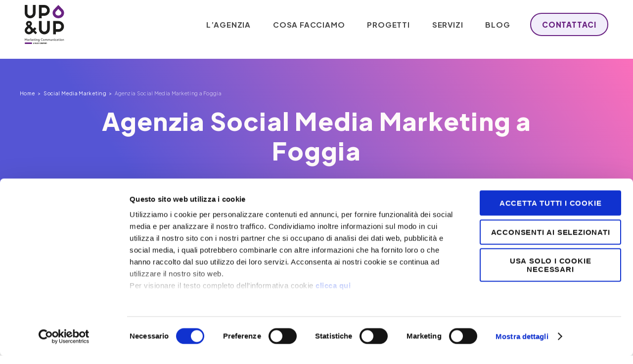

--- FILE ---
content_type: text/html; charset=UTF-8
request_url: https://www.up3up.it/social-media-marketing/agenzia-social-media-marketing-a-foggia/
body_size: 35561
content:
<!DOCTYPE html>
<html lang="it-IT">
<head>
	<meta charset="UTF-8">
	<meta name="viewport" content="width=device-width, initial-scale=1.0, viewport-fit=cover" />		<meta name='robots' content='index, follow, max-image-preview:large, max-snippet:-1, max-video-preview:-1' />

<!-- Google Tag Manager for WordPress by gtm4wp.com -->
<script data-cfasync="false" data-pagespeed-no-defer>
	var gtm4wp_datalayer_name = "dataLayer";
	var dataLayer = dataLayer || [];

	const gtm4wp_scrollerscript_debugmode         = false;
	const gtm4wp_scrollerscript_callbacktime      = 100;
	const gtm4wp_scrollerscript_readerlocation    = 150;
	const gtm4wp_scrollerscript_contentelementid  = "content";
	const gtm4wp_scrollerscript_scannertime       = 60;
</script>
<!-- End Google Tag Manager for WordPress by gtm4wp.com -->
	<!-- This site is optimized with the Yoast SEO plugin v21.6 - https://yoast.com/wordpress/plugins/seo/ -->
	<title>Agenzia Social Media Marketing a Foggia - Up&amp;Up</title>
	<meta name="description" content="Perché affidare a un’Agenzia la Gestione dei Social Media a Foggia? I social media non sono solo un strumento per stare in rapporto con familiari e" />
	<link rel="canonical" href="https://www.up3up.it/social-media-marketing/agenzia-social-media-marketing-a-foggia/" />
	<meta property="og:locale" content="it_IT" />
	<meta property="og:type" content="article" />
	<meta property="og:title" content="Agenzia Social Media Marketing a Foggia - Up&amp;Up" />
	<meta property="og:description" content="Perché affidare a un’Agenzia la Gestione dei Social Media a Foggia? I social media non sono solo un strumento per stare in rapporto con familiari e" />
	<meta property="og:url" content="https://www.up3up.it/social-media-marketing/agenzia-social-media-marketing-a-foggia/" />
	<meta property="og:site_name" content="Up&amp;Up" />
	<meta property="og:image" content="https://www.up3up.it/wp-content/uploads/2023/06/Arrow-blue.svg" />
	<meta name="twitter:card" content="summary_large_image" />
	<meta name="twitter:label1" content="Tempo di lettura stimato" />
	<meta name="twitter:data1" content="5 minuti" />
	<script type="application/ld+json" class="yoast-schema-graph">{"@context":"https://schema.org","@graph":[{"@type":"WebPage","@id":"https://www.up3up.it/social-media-marketing/agenzia-social-media-marketing-a-foggia/","url":"https://www.up3up.it/social-media-marketing/agenzia-social-media-marketing-a-foggia/","name":"Agenzia Social Media Marketing a Foggia - Up&amp;Up","isPartOf":{"@id":"https://www.up3up.it/#website"},"primaryImageOfPage":{"@id":"https://www.up3up.it/social-media-marketing/agenzia-social-media-marketing-a-foggia/#primaryimage"},"image":{"@id":"https://www.up3up.it/social-media-marketing/agenzia-social-media-marketing-a-foggia/#primaryimage"},"thumbnailUrl":"https://www.up3up.it/wp-content/uploads/2023/06/Arrow-blue.svg","datePublished":"2024-05-15T13:46:54+00:00","dateModified":"2024-05-15T13:46:54+00:00","description":"Perché affidare a un’Agenzia la Gestione dei Social Media a Foggia? I social media non sono solo un strumento per stare in rapporto con familiari e","breadcrumb":{"@id":"https://www.up3up.it/social-media-marketing/agenzia-social-media-marketing-a-foggia/#breadcrumb"},"inLanguage":"it-IT","potentialAction":[{"@type":"ReadAction","target":["https://www.up3up.it/social-media-marketing/agenzia-social-media-marketing-a-foggia/"]}]},{"@type":"ImageObject","inLanguage":"it-IT","@id":"https://www.up3up.it/social-media-marketing/agenzia-social-media-marketing-a-foggia/#primaryimage","url":"https://www.up3up.it/wp-content/uploads/2023/06/Arrow-blue.svg","contentUrl":"https://www.up3up.it/wp-content/uploads/2023/06/Arrow-blue.svg","width":26,"height":27},{"@type":"BreadcrumbList","@id":"https://www.up3up.it/social-media-marketing/agenzia-social-media-marketing-a-foggia/#breadcrumb","itemListElement":[{"@type":"ListItem","position":1,"name":"Home","item":"https://www.up3up.it/"},{"@type":"ListItem","position":2,"name":"Social Media Marketing","item":"https://www.up3up.it/social-media-marketing/"},{"@type":"ListItem","position":3,"name":"Agenzia Social Media Marketing a Foggia"}]},{"@type":"WebSite","@id":"https://www.up3up.it/#website","url":"https://www.up3up.it/","name":"Up&amp;Up","description":"L’agenzia del Risultato","publisher":{"@id":"https://www.up3up.it/#organization"},"potentialAction":[{"@type":"SearchAction","target":{"@type":"EntryPoint","urlTemplate":"https://www.up3up.it/?s={search_term_string}"},"query-input":"required name=search_term_string"}],"inLanguage":"it-IT"},{"@type":"Organization","@id":"https://www.up3up.it/#organization","name":"Up&Up","url":"https://www.up3up.it/","logo":{"@type":"ImageObject","inLanguage":"it-IT","@id":"https://www.up3up.it/#/schema/logo/image/","url":"https://www.up3up.it/wp-content/uploads/2023/06/Up_Up-bianco.png","contentUrl":"https://www.up3up.it/wp-content/uploads/2023/06/Up_Up-bianco.png","width":81,"height":80,"caption":"Up&Up"},"image":{"@id":"https://www.up3up.it/#/schema/logo/image/"}}]}</script>
	<!-- / Yoast SEO plugin. -->


<link rel='dns-prefetch' href='//js.hs-scripts.com' />
<link rel="alternate" type="application/rss+xml" title="Up&amp;Up &raquo; Feed" href="https://www.up3up.it/feed/" />
<link rel="alternate" title="oEmbed (JSON)" type="application/json+oembed" href="https://www.up3up.it/wp-json/oembed/1.0/embed?url=https%3A%2F%2Fwww.up3up.it%2Fsocial-media-marketing%2Fagenzia-social-media-marketing-a-foggia%2F" />
<link rel="alternate" title="oEmbed (XML)" type="text/xml+oembed" href="https://www.up3up.it/wp-json/oembed/1.0/embed?url=https%3A%2F%2Fwww.up3up.it%2Fsocial-media-marketing%2Fagenzia-social-media-marketing-a-foggia%2F&#038;format=xml" />
<style id='wp-img-auto-sizes-contain-inline-css'>
img:is([sizes=auto i],[sizes^="auto," i]){contain-intrinsic-size:3000px 1500px}
/*# sourceURL=wp-img-auto-sizes-contain-inline-css */
</style>
<link rel='stylesheet' id='formidable-css' href='https://www.up3up.it/wp-content/plugins/formidable/css/formidableforms.css?ver=4221046' media='all' />
<style id='wp-emoji-styles-inline-css'>

	img.wp-smiley, img.emoji {
		display: inline !important;
		border: none !important;
		box-shadow: none !important;
		height: 1em !important;
		width: 1em !important;
		margin: 0 0.07em !important;
		vertical-align: -0.1em !important;
		background: none !important;
		padding: 0 !important;
	}
/*# sourceURL=wp-emoji-styles-inline-css */
</style>
<link rel='stylesheet' id='wp-block-library-css' href='https://www.up3up.it/wp-includes/css/dist/block-library/style.min.css?ver=6.9' media='all' />

<style id='classic-theme-styles-inline-css'>
/*! This file is auto-generated */
.wp-block-button__link{color:#fff;background-color:#32373c;border-radius:9999px;box-shadow:none;text-decoration:none;padding:calc(.667em + 2px) calc(1.333em + 2px);font-size:1.125em}.wp-block-file__button{background:#32373c;color:#fff;text-decoration:none}
/*# sourceURL=/wp-includes/css/classic-themes.min.css */
</style>
<link rel='stylesheet' id='font-awesome-css' href='https://www.up3up.it/wp-content/plugins/elementor/assets/lib/font-awesome/css/font-awesome.min.css?ver=4.7.0' media='all' />
<link rel='stylesheet' id='slick-css' href='https://www.up3up.it/wp-content/themes/up-and-up/css/slick.css?ver=6.9' media='all' />
<link rel='stylesheet' id='twentytwenty-style-css' href='https://www.up3up.it/wp-content/themes/up-and-up/style.css?ver=6.9' media='all' />
<style id='twentytwenty-style-inline-css'>
.color-accent,.color-accent-hover:hover,.color-accent-hover:focus,:root .has-accent-color,.has-drop-cap:not(:focus):first-letter,.wp-block-button.is-style-outline,a { color: #cd2653; }blockquote,.border-color-accent,.border-color-accent-hover:hover,.border-color-accent-hover:focus { border-color: #cd2653; }button,.button,.faux-button,.wp-block-button__link,.wp-block-file .wp-block-file__button,input[type="button"],input[type="reset"],input[type="submit"],.bg-accent,.bg-accent-hover:hover,.bg-accent-hover:focus,:root .has-accent-background-color,.comment-reply-link { background-color: #cd2653; }.fill-children-accent,.fill-children-accent * { fill: #cd2653; }body,.entry-title a,:root .has-primary-color { color: #000000; }:root .has-primary-background-color { background-color: #000000; }cite,figcaption,.wp-caption-text,.post-meta,.entry-content .wp-block-archives li,.entry-content .wp-block-categories li,.entry-content .wp-block-latest-posts li,.wp-block-latest-comments__comment-date,.wp-block-latest-posts__post-date,.wp-block-embed figcaption,.wp-block-image figcaption,.wp-block-pullquote cite,.comment-metadata,.comment-respond .comment-notes,.comment-respond .logged-in-as,.pagination .dots,.entry-content hr:not(.has-background),hr.styled-separator,:root .has-secondary-color { color: #6d6d6d; }:root .has-secondary-background-color { background-color: #6d6d6d; }pre,fieldset,input,textarea,table,table *,hr { border-color: #dcd7ca; }caption,code,code,kbd,samp,.wp-block-table.is-style-stripes tbody tr:nth-child(odd),:root .has-subtle-background-background-color { background-color: #dcd7ca; }.wp-block-table.is-style-stripes { border-bottom-color: #dcd7ca; }.wp-block-latest-posts.is-grid li { border-top-color: #dcd7ca; }:root .has-subtle-background-color { color: #dcd7ca; }body:not(.overlay-header) .primary-menu > li > a,body:not(.overlay-header) .primary-menu > li > .icon,.modal-menu a,.footer-menu a, .footer-widgets a:where(:not(.wp-block-button__link)),#site-footer .wp-block-button.is-style-outline,.wp-block-pullquote:before,.singular:not(.overlay-header) .entry-header a,.archive-header a,.header-footer-group .color-accent,.header-footer-group .color-accent-hover:hover { color: #cd2653; }.social-icons a,#site-footer button:not(.toggle),#site-footer .button,#site-footer .faux-button,#site-footer .wp-block-button__link,#site-footer .wp-block-file__button,#site-footer input[type="button"],#site-footer input[type="reset"],#site-footer input[type="submit"] { background-color: #cd2653; }.header-footer-group,body:not(.overlay-header) #site-header .toggle,.menu-modal .toggle { color: #000000; }body:not(.overlay-header) .primary-menu ul { background-color: #000000; }body:not(.overlay-header) .primary-menu > li > ul:after { border-bottom-color: #000000; }body:not(.overlay-header) .primary-menu ul ul:after { border-left-color: #000000; }.site-description,body:not(.overlay-header) .toggle-inner .toggle-text,.widget .post-date,.widget .rss-date,.widget_archive li,.widget_categories li,.widget cite,.widget_pages li,.widget_meta li,.widget_nav_menu li,.powered-by-wordpress,.footer-credits .privacy-policy,.to-the-top,.singular .entry-header .post-meta,.singular:not(.overlay-header) .entry-header .post-meta a { color: #6d6d6d; }.header-footer-group pre,.header-footer-group fieldset,.header-footer-group input,.header-footer-group textarea,.header-footer-group table,.header-footer-group table *,.footer-nav-widgets-wrapper,#site-footer,.menu-modal nav *,.footer-widgets-outer-wrapper,.footer-top { border-color: #dcd7ca; }.header-footer-group table caption,body:not(.overlay-header) .header-inner .toggle-wrapper::before { background-color: #dcd7ca; }
/*# sourceURL=twentytwenty-style-inline-css */
</style>
<link rel='stylesheet' id='twentytwenty-fonts-css' href='https://www.up3up.it/wp-content/themes/twentytwenty/assets/css/font-inter.css?ver=6.9' media='all' />
<link rel='stylesheet' id='twentytwenty-print-style-css' href='https://www.up3up.it/wp-content/themes/twentytwenty/print.css?ver=6.9' media='print' />
<link rel='stylesheet' id='elementor-icons-css' href='https://www.up3up.it/wp-content/plugins/elementor/assets/lib/eicons/css/elementor-icons.min.css?ver=5.23.0' media='all' />
<link rel='stylesheet' id='elementor-frontend-css' href='https://www.up3up.it/wp-content/plugins/elementor/assets/css/frontend.min.css?ver=3.17.3' media='all' />
<style id='elementor-frontend-inline-css'>
.elementor-kit-11{--e-global-color-secondary:#454545;--e-global-color-text:#454545;--e-global-color-accent:#F1EDFA;--e-global-color-3506cc5:#6A2382;--e-global-color-3243e46:#454545;--e-global-color-238b66e:#1D1D1B;--e-global-color-e5810c0:#FFF;--e-global-color-4b341c38:#4054B2;--e-global-color-65b86c64:#23A455;--e-global-color-7f902cd7:#000;--e-global-color-67184daf:#FD73B3;--e-global-color-e2bfb7a:#6A2382;--e-global-color-16affa34:#7CCECB;--e-global-color-2cb99d3f:#6CC54D;--e-global-color-67c9430a:#000000;--e-global-color-70817801:#00698C;--e-global-color-5fb28c94:#4285F4;--e-global-color-50b4c9b0:#6D7177;--e-global-color-6f0375e3:#000000;--e-global-color-2e4546ed:#000000;--e-global-color-6e222a15:#000000;--e-global-color-47cd94cb:#FE5322;--e-global-color-1465827:#6236FF;--e-global-typography-primary-font-family:"Plus Jakarta Sans";--e-global-typography-primary-font-weight:600;--e-global-typography-secondary-font-family:"Plus Jakarta Sans";--e-global-typography-secondary-font-weight:400;--e-global-typography-text-font-family:"Plus Jakarta Sans";--e-global-typography-text-font-weight:400;--e-global-typography-text-line-height:1px;--e-global-typography-accent-font-family:"Plus Jakarta Sans";--e-global-typography-accent-font-weight:500;--e-global-typography-617e156-font-family:"Plus Jakarta Sans";--e-global-typography-617e156-font-size:15px;--e-global-typography-617e156-font-weight:400;--e-global-typography-617e156-line-height:27px;--e-global-typography-86ce513-font-family:"Plus Jakarta Sans";--e-global-typography-86ce513-font-size:20px;--e-global-typography-86ce513-text-transform:uppercase;color:var( --e-global-color-secondary );font-family:"Plus Jakarta Sans", Sans-serif;font-size:15px;line-height:1.6em;letter-spacing:0.3px;}.elementor-kit-11 a{color:var( --e-global-color-3506cc5 );}.elementor-kit-11 h1{color:#6A2382;font-family:"Plus Jakarta Sans", Sans-serif;font-size:50px;font-weight:800;line-height:1.2em;letter-spacing:1.25px;}.elementor-kit-11 h2{color:var( --e-global-color-238b66e );font-family:"Plus Jakarta Sans", Sans-serif;font-size:32px;font-weight:800;line-height:1.2em;letter-spacing:0.8px;}.elementor-kit-11 h4{font-family:"Plus Jakarta Sans", Sans-serif;font-size:20px;text-transform:uppercase;line-height:1.3em;word-spacing:0.4px;}.elementor-kit-11 h5{color:var( --e-global-color-text );font-size:13px;font-weight:800;line-height:18px;word-spacing:0.28px;}.elementor-kit-11 h6{color:var( --e-global-color-1465827 );font-size:20px;text-transform:uppercase;word-spacing:0px;}.elementor-kit-11 button,.elementor-kit-11 input[type="button"],.elementor-kit-11 input[type="submit"],.elementor-kit-11 .elementor-button{font-size:15px;font-weight:800;text-transform:uppercase;letter-spacing:0.8px;color:var( --e-global-color-3506cc5 );background-color:var( --e-global-color-accent );border-style:solid;border-width:2px 2px 2px 2px;border-color:var( --e-global-color-3506cc5 );border-radius:27px 27px 27px 27px;padding:14px 22px 14px 22px;}.elementor-kit-11 button:hover,.elementor-kit-11 button:focus,.elementor-kit-11 input[type="button"]:hover,.elementor-kit-11 input[type="button"]:focus,.elementor-kit-11 input[type="submit"]:hover,.elementor-kit-11 input[type="submit"]:focus,.elementor-kit-11 .elementor-button:hover,.elementor-kit-11 .elementor-button:focus{color:var( --e-global-color-accent );background-color:var( --e-global-color-3506cc5 );}.elementor-section.elementor-section-boxed > .elementor-container{max-width:1320px;}.e-con{--container-max-width:1320px;}.elementor-widget:not(:last-child){margin-block-end:20px;}.elementor-element{--widgets-spacing:20px 20px;}{}h1.entry-title{display:var(--page-title-display);}.elementor-kit-11 e-page-transition{background-color:#FFBC7D;}@media(max-width:1024px){.elementor-kit-11 h1{font-size:40px;}.elementor-section.elementor-section-boxed > .elementor-container{max-width:1024px;}.e-con{--container-max-width:1024px;}}@media(max-width:767px){.elementor-kit-11 h1{font-size:32px;}.elementor-kit-11 h2{font-size:26px;}.elementor-section.elementor-section-boxed > .elementor-container{max-width:767px;}.e-con{--container-max-width:767px;}}
.elementor-widget-image .widget-image-caption{color:var( --e-global-color-text );}.elementor-widget-text-editor{color:var( --e-global-color-text );}.elementor-widget-button .elementor-button{background-color:var( --e-global-color-accent );}.elementor-widget-divider{--divider-color:var( --e-global-color-secondary );}.elementor-widget-divider .elementor-divider__text{color:var( --e-global-color-secondary );}.elementor-widget-divider.elementor-view-stacked .elementor-icon{background-color:var( --e-global-color-secondary );}.elementor-widget-divider.elementor-view-framed .elementor-icon, .elementor-widget-divider.elementor-view-default .elementor-icon{color:var( --e-global-color-secondary );border-color:var( --e-global-color-secondary );}.elementor-widget-divider.elementor-view-framed .elementor-icon, .elementor-widget-divider.elementor-view-default .elementor-icon svg{fill:var( --e-global-color-secondary );}.elementor-widget-image-box .elementor-image-box-description{color:var( --e-global-color-text );}.elementor-widget-icon-box .elementor-icon-box-description{color:var( --e-global-color-text );}.elementor-widget-star-rating .elementor-star-rating__title{color:var( --e-global-color-text );}.elementor-widget-icon-list .elementor-icon-list-item:not(:last-child):after{border-color:var( --e-global-color-text );}.elementor-widget-icon-list .elementor-icon-list-text{color:var( --e-global-color-secondary );}.elementor-widget-counter .elementor-counter-title{color:var( --e-global-color-secondary );}.elementor-widget-testimonial .elementor-testimonial-content{color:var( --e-global-color-text );}.elementor-widget-testimonial .elementor-testimonial-job{color:var( --e-global-color-secondary );}.elementor-widget-tabs .elementor-tab-title.elementor-active,
					 .elementor-widget-tabs .elementor-tab-title.elementor-active a{color:var( --e-global-color-accent );}.elementor-widget-tabs .elementor-tab-content{color:var( --e-global-color-text );}.elementor-widget-accordion .elementor-active .elementor-accordion-icon, .elementor-widget-accordion .elementor-active .elementor-accordion-title{color:var( --e-global-color-accent );}.elementor-widget-accordion .elementor-active .elementor-accordion-icon svg{fill:var( --e-global-color-accent );}.elementor-widget-accordion .elementor-tab-content{color:var( --e-global-color-text );}.elementor-widget-toggle .elementor-tab-title.elementor-active a, .elementor-widget-toggle .elementor-tab-title.elementor-active .elementor-toggle-icon{color:var( --e-global-color-accent );}.elementor-widget-toggle .elementor-tab-content{color:var( --e-global-color-text );}.elementor-widget-theme-site-logo .widget-image-caption{color:var( --e-global-color-text );}.elementor-widget-theme-post-excerpt .elementor-widget-container{color:var( --e-global-color-text );}.elementor-widget-theme-post-content{color:var( --e-global-color-text );}.elementor-widget-theme-post-featured-image .widget-image-caption{color:var( --e-global-color-text );}.elementor-widget-archive-posts .elementor-post__title, .elementor-widget-archive-posts .elementor-post__title a{color:var( --e-global-color-secondary );}.elementor-widget-archive-posts .elementor-post__read-more{color:var( --e-global-color-accent );}.elementor-widget-archive-posts .elementor-post__card .elementor-post__badge{background-color:var( --e-global-color-accent );}.elementor-widget-archive-posts .elementor-button{background-color:var( --e-global-color-accent );}.elementor-widget-archive-posts .elementor-posts-nothing-found{color:var( --e-global-color-text );}.elementor-widget-loop-grid .elementor-button{background-color:var( --e-global-color-accent );}.elementor-widget-posts .elementor-post__title, .elementor-widget-posts .elementor-post__title a{color:var( --e-global-color-secondary );}.elementor-widget-posts .elementor-post__read-more{color:var( --e-global-color-accent );}.elementor-widget-posts .elementor-post__card .elementor-post__badge{background-color:var( --e-global-color-accent );}.elementor-widget-posts .elementor-button{background-color:var( --e-global-color-accent );}.elementor-widget-portfolio a .elementor-portfolio-item__overlay{background-color:var( --e-global-color-accent );}.elementor-widget-portfolio .elementor-portfolio__filter{color:var( --e-global-color-text );}.elementor-widget-gallery{--galleries-title-color-hover:var( --e-global-color-secondary );--galleries-pointer-bg-color-hover:var( --e-global-color-accent );--gallery-title-color-active:var( --e-global-color-secondary );--galleries-pointer-bg-color-active:var( --e-global-color-accent );}.elementor-widget-form .elementor-field-group > label, .elementor-widget-form .elementor-field-subgroup label{color:var( --e-global-color-text );}.elementor-widget-form .elementor-field-type-html{color:var( --e-global-color-text );}.elementor-widget-form .elementor-field-group .elementor-field{color:var( --e-global-color-text );}.elementor-widget-form .e-form__buttons__wrapper__button-next{background-color:var( --e-global-color-accent );}.elementor-widget-form .elementor-button[type="submit"]{background-color:var( --e-global-color-accent );}.elementor-widget-form .e-form__buttons__wrapper__button-previous{background-color:var( --e-global-color-accent );}.elementor-widget-form{--e-form-steps-indicator-inactive-primary-color:var( --e-global-color-text );--e-form-steps-indicator-active-primary-color:var( --e-global-color-accent );--e-form-steps-indicator-completed-primary-color:var( --e-global-color-accent );--e-form-steps-indicator-progress-color:var( --e-global-color-accent );--e-form-steps-indicator-progress-background-color:var( --e-global-color-text );--e-form-steps-indicator-progress-meter-color:var( --e-global-color-text );}.elementor-widget-login .elementor-field-group > a{color:var( --e-global-color-text );}.elementor-widget-login .elementor-field-group > a:hover{color:var( --e-global-color-accent );}.elementor-widget-login .elementor-form-fields-wrapper label{color:var( --e-global-color-text );}.elementor-widget-login .elementor-field-group .elementor-field{color:var( --e-global-color-text );}.elementor-widget-login .elementor-button{background-color:var( --e-global-color-accent );}.elementor-widget-login .elementor-widget-container .elementor-login__logged-in-message{color:var( --e-global-color-text );}.elementor-widget-nav-menu .elementor-nav-menu--main .elementor-item{color:var( --e-global-color-text );fill:var( --e-global-color-text );}.elementor-widget-nav-menu .elementor-nav-menu--main .elementor-item:hover,
					.elementor-widget-nav-menu .elementor-nav-menu--main .elementor-item.elementor-item-active,
					.elementor-widget-nav-menu .elementor-nav-menu--main .elementor-item.highlighted,
					.elementor-widget-nav-menu .elementor-nav-menu--main .elementor-item:focus{color:var( --e-global-color-accent );fill:var( --e-global-color-accent );}.elementor-widget-nav-menu .elementor-nav-menu--main:not(.e--pointer-framed) .elementor-item:before,
					.elementor-widget-nav-menu .elementor-nav-menu--main:not(.e--pointer-framed) .elementor-item:after{background-color:var( --e-global-color-accent );}.elementor-widget-nav-menu .e--pointer-framed .elementor-item:before,
					.elementor-widget-nav-menu .e--pointer-framed .elementor-item:after{border-color:var( --e-global-color-accent );}.elementor-widget-nav-menu{--e-nav-menu-divider-color:var( --e-global-color-text );}.elementor-widget-animated-headline .elementor-headline-dynamic-wrapper path{stroke:var( --e-global-color-accent );}.elementor-widget-animated-headline .elementor-headline-plain-text{color:var( --e-global-color-secondary );}.elementor-widget-animated-headline{--dynamic-text-color:var( --e-global-color-secondary );}.elementor-widget-hotspot{--hotspot-box-color:var( --e-global-color-secondary );--tooltip-color:var( --e-global-color-secondary );}.elementor-widget-price-list .elementor-price-list-description{color:var( --e-global-color-text );}.elementor-widget-price-list .elementor-price-list-separator{border-bottom-color:var( --e-global-color-secondary );}.elementor-widget-price-table{--e-price-table-header-background-color:var( --e-global-color-secondary );}.elementor-widget-price-table .elementor-price-table__original-price{color:var( --e-global-color-secondary );}.elementor-widget-price-table .elementor-price-table__period{color:var( --e-global-color-secondary );}.elementor-widget-price-table .elementor-price-table__features-list{--e-price-table-features-list-color:var( --e-global-color-text );}.elementor-widget-price-table .elementor-price-table__features-list li:before{border-top-color:var( --e-global-color-text );}.elementor-widget-price-table .elementor-price-table__button{background-color:var( --e-global-color-accent );}.elementor-widget-price-table .elementor-price-table__additional_info{color:var( --e-global-color-text );}.elementor-widget-price-table .elementor-price-table__ribbon-inner{background-color:var( --e-global-color-accent );}.elementor-widget-call-to-action .elementor-ribbon-inner{background-color:var( --e-global-color-accent );}.elementor-widget-testimonial-carousel .elementor-testimonial__text{color:var( --e-global-color-text );}.elementor-widget-testimonial-carousel .elementor-testimonial__name{color:var( --e-global-color-text );}.elementor-widget-table-of-contents{--header-color:var( --e-global-color-secondary );--item-text-color:var( --e-global-color-text );--item-text-hover-color:var( --e-global-color-accent );--marker-color:var( --e-global-color-text );}.elementor-widget-countdown .elementor-countdown-expire--message{color:var( --e-global-color-text );}.elementor-widget-search-form .elementor-search-form__input,
					.elementor-widget-search-form .elementor-search-form__icon,
					.elementor-widget-search-form .elementor-lightbox .dialog-lightbox-close-button,
					.elementor-widget-search-form .elementor-lightbox .dialog-lightbox-close-button:hover,
					.elementor-widget-search-form.elementor-search-form--skin-full_screen input[type="search"].elementor-search-form__input{color:var( --e-global-color-text );fill:var( --e-global-color-text );}.elementor-widget-search-form .elementor-search-form__submit{background-color:var( --e-global-color-secondary );}.elementor-widget-author-box .elementor-author-box__name{color:var( --e-global-color-secondary );}.elementor-widget-author-box .elementor-author-box__bio{color:var( --e-global-color-text );}.elementor-widget-author-box .elementor-author-box__button{color:var( --e-global-color-secondary );border-color:var( --e-global-color-secondary );}.elementor-widget-author-box .elementor-author-box__button:hover{border-color:var( --e-global-color-secondary );color:var( --e-global-color-secondary );}.elementor-widget-post-navigation span.post-navigation__prev--label{color:var( --e-global-color-text );}.elementor-widget-post-navigation span.post-navigation__next--label{color:var( --e-global-color-text );}.elementor-widget-post-navigation span.post-navigation__prev--title, .elementor-widget-post-navigation span.post-navigation__next--title{color:var( --e-global-color-secondary );}.elementor-widget-post-info .elementor-icon-list-item:not(:last-child):after{border-color:var( --e-global-color-text );}.elementor-widget-post-info .elementor-icon-list-text, .elementor-widget-post-info .elementor-icon-list-text a{color:var( --e-global-color-secondary );}.elementor-widget-sitemap .elementor-sitemap-item, .elementor-widget-sitemap span.elementor-sitemap-list, .elementor-widget-sitemap .elementor-sitemap-item a{color:var( --e-global-color-text );}.elementor-widget-sitemap .elementor-sitemap-item{color:var( --e-global-color-text );}.elementor-widget-blockquote .elementor-blockquote__content{color:var( --e-global-color-text );}.elementor-widget-blockquote .elementor-blockquote__author{color:var( --e-global-color-secondary );}.elementor-widget-lottie{--caption-color:var( --e-global-color-text );}.elementor-widget-video-playlist .e-tabs-header .e-tabs-title{color:var( --e-global-color-text );}.elementor-widget-video-playlist .e-tabs-header .e-tabs-videos-count{color:var( --e-global-color-text );}.elementor-widget-video-playlist .e-tabs-header .e-tabs-header-right-side i{color:var( --e-global-color-text );}.elementor-widget-video-playlist .e-tabs-header .e-tabs-header-right-side svg{fill:var( --e-global-color-text );}.elementor-widget-video-playlist .e-tab-title .e-tab-title-text{color:var( --e-global-color-text );}.elementor-widget-video-playlist .e-tab-title .e-tab-title-text a{color:var( --e-global-color-text );}.elementor-widget-video-playlist .e-tab-title .e-tab-duration{color:var( --e-global-color-text );}.elementor-widget-video-playlist .e-tabs-items-wrapper .e-tab-title:where( .e-active, :hover ) .e-tab-title-text{color:var( --e-global-color-text );}.elementor-widget-video-playlist .e-tabs-items-wrapper .e-tab-title:where( .e-active, :hover ) .e-tab-title-text a{color:var( --e-global-color-text );}.elementor-widget-video-playlist .e-tabs-items-wrapper .e-tab-title:where( .e-active, :hover ) .e-tab-duration{color:var( --e-global-color-text );}.elementor-widget-video-playlist .e-tabs-items-wrapper .e-section-title{color:var( --e-global-color-text );}.elementor-widget-video-playlist .e-tabs-inner-tabs .e-inner-tabs-content-wrapper .e-inner-tab-content button{color:var( --e-global-color-text );}.elementor-widget-video-playlist .e-tabs-inner-tabs .e-inner-tabs-content-wrapper .e-inner-tab-content button:hover{color:var( --e-global-color-text );}.elementor-widget-paypal-button .elementor-button{background-color:var( --e-global-color-accent );}.elementor-widget-stripe-button .elementor-button{background-color:var( --e-global-color-accent );}
.elementor-24410 .elementor-element.elementor-element-8942605:not(.elementor-motion-effects-element-type-background), .elementor-24410 .elementor-element.elementor-element-8942605 > .elementor-motion-effects-container > .elementor-motion-effects-layer{background-color:transparent;background-image:linear-gradient(56deg, #5555D4 20%, #FB6FBB 100%);}.elementor-24410 .elementor-element.elementor-element-8942605 > .elementor-background-overlay{opacity:1;transition:background 0.3s, border-radius 0.3s, opacity 0.3s;}.elementor-24410 .elementor-element.elementor-element-8942605, .elementor-24410 .elementor-element.elementor-element-8942605 > .elementor-background-overlay{border-radius:0px 0px 27px 27px;}.elementor-24410 .elementor-element.elementor-element-8942605{transition:background 0.3s, border 0.3s, border-radius 0.3s, box-shadow 0.3s;margin-top:-0px;margin-bottom:0px;padding:5% 0% 05% 0%;}.elementor-24410 .elementor-element.elementor-element-a7c54a0.elementor-column > .elementor-widget-wrap{justify-content:center;}.elementor-24410 .elementor-element.elementor-element-a7c54a0 > .elementor-element-populated{margin:0px 0px 0px 0px;--e-column-margin-right:0px;--e-column-margin-left:0px;padding:0px 0px 0px 0px;}.elementor-24410 .elementor-element.elementor-element-13067a7 > .elementor-widget-container{margin:0px 0px 0px 0px;padding:0px 0px 0px 0px;}.elementor-24410 .elementor-element.elementor-element-9714e44{text-align:center;width:var( --container-widget-width, 900px );max-width:900px;--container-widget-width:900px;--container-widget-flex-grow:0;}.elementor-24410 .elementor-element.elementor-element-9714e44 .elementor-heading-title{color:#FFFAFA;-webkit-text-stroke-color:#000;stroke:#000;}.elementor-24410 .elementor-element.elementor-element-bda03b3.elementor-column > .elementor-widget-wrap{justify-content:center;}.elementor-24410 .elementor-element.elementor-element-aafe214{text-align:left;color:var( --e-global-color-text );font-family:"Plus Jakarta Sans", Sans-serif;font-size:15px;font-weight:400;line-height:27px;}.elementor-24410 .elementor-element.elementor-element-aafe214 > .elementor-widget-container{padding:0px 20px 0px 20px;}.elementor-24410 .elementor-element.elementor-element-933ed89:not(.elementor-motion-effects-element-type-background), .elementor-24410 .elementor-element.elementor-element-933ed89 > .elementor-motion-effects-container > .elementor-motion-effects-layer{background-color:transparent;background-image:linear-gradient(180deg, #F9F7FD 0%, #F1EDFA 100%);}.elementor-24410 .elementor-element.elementor-element-933ed89, .elementor-24410 .elementor-element.elementor-element-933ed89 > .elementor-background-overlay{border-radius:27px 27px 27px 27px;}.elementor-24410 .elementor-element.elementor-element-933ed89{transition:background 0.3s, border 0.3s, border-radius 0.3s, box-shadow 0.3s;}.elementor-24410 .elementor-element.elementor-element-933ed89 > .elementor-background-overlay{transition:background 0.3s, border-radius 0.3s, opacity 0.3s;}.elementor-24410 .elementor-element.elementor-element-a5b15c2 > .elementor-element-populated{padding:23px 23px 23px 23px;}.elementor-24410 .elementor-element.elementor-element-5d12abf{--spacer-size:50px;}.elementor-24410 .elementor-element.elementor-element-8270438{text-align:left;color:var( --e-global-color-text );font-family:"Plus Jakarta Sans", Sans-serif;font-size:15px;font-weight:400;line-height:27px;}.elementor-24410 .elementor-element.elementor-element-8270438 > .elementor-widget-container{padding:0px 20px 0px 20px;}.elementor-24410 .elementor-element.elementor-element-ec24e49{--spacer-size:50px;}.elementor-24410 .elementor-element.elementor-element-0933e78:not(.elementor-motion-effects-element-type-background) > .elementor-widget-wrap, .elementor-24410 .elementor-element.elementor-element-0933e78 > .elementor-widget-wrap > .elementor-motion-effects-container > .elementor-motion-effects-layer{background-color:transparent;background-image:linear-gradient(180deg, #F9F7FD 0%, #F1EDFA 100%);}.elementor-24410 .elementor-element.elementor-element-0933e78 > .elementor-element-populated, .elementor-24410 .elementor-element.elementor-element-0933e78 > .elementor-element-populated > .elementor-background-overlay, .elementor-24410 .elementor-element.elementor-element-0933e78 > .elementor-background-slideshow{border-radius:27px 27px 27px 27px;}.elementor-24410 .elementor-element.elementor-element-0933e78 > .elementor-element-populated{transition:background 0.3s, border 0.3s, border-radius 0.3s, box-shadow 0.3s;}.elementor-24410 .elementor-element.elementor-element-0933e78 > .elementor-element-populated > .elementor-background-overlay{transition:background 0.3s, border-radius 0.3s, opacity 0.3s;}.elementor-24410 .elementor-element.elementor-element-2ac093d{text-align:right;}.elementor-24410 .elementor-element.elementor-element-2ac093d img{width:26px;}.elementor-24410 .elementor-element.elementor-element-2ac093d > .elementor-widget-container{padding:30px 20px 0px 0px;}.elementor-24410 .elementor-element.elementor-element-2fad5b5 > .elementor-container{max-width:1116px;}.elementor-24410 .elementor-element.elementor-element-2fad5b5{transition:background 0.3s, border 0.3s, border-radius 0.3s, box-shadow 0.3s;padding:0px 0px 60px 0px;}.elementor-24410 .elementor-element.elementor-element-2fad5b5 > .elementor-background-overlay{transition:background 0.3s, border-radius 0.3s, opacity 0.3s;}.elementor-24410 .elementor-element.elementor-element-cbd6999.elementor-column > .elementor-widget-wrap{justify-content:space-between;}.elementor-24410 .elementor-element.elementor-element-fc53e83 .elementor-heading-title{color:var( --e-global-color-3506cc5 );font-family:"Plus Jakarta Sans", Sans-serif;}.elementor-24410 .elementor-element.elementor-element-fc53e83 > .elementor-widget-container{margin:0px 0px 20px 0px;}.elementor-24410 .elementor-element.elementor-element-fc53e83{width:auto;max-width:auto;}.elementor-24410 .elementor-element.elementor-element-246d882{text-align:right;width:auto;max-width:auto;align-self:flex-start;}.elementor-24410 .elementor-element.elementor-element-246d882 img{width:24px;}.elementor-24410 .elementor-element.elementor-element-246d882 > .elementor-widget-container{padding:0px 0px 0px 0px;}.elementor-24410 .elementor-element.elementor-element-2ba9c7e .elementor-heading-title{color:var( --e-global-color-3243e46 );font-family:"Plus Jakarta Sans", Sans-serif;font-weight:600;}.elementor-24410 .elementor-element.elementor-element-20c7e94{color:var( --e-global-color-3243e46 );font-family:"Plus Jakarta Sans", Sans-serif;}.elementor-24410 .elementor-element.elementor-element-6939d7c .elementor-button{font-family:"Plus Jakarta Sans", Sans-serif;font-size:15px;font-weight:800;text-transform:uppercase;letter-spacing:0.8px;fill:var( --e-global-color-3506cc5 );color:var( --e-global-color-3506cc5 );background-color:#F1EDFA;border-style:solid;border-width:2px 2px 2px 2px;border-color:var( --e-global-color-3506cc5 );border-radius:27px 27px 27px 27px;padding:14px 22px 14px 22px;}.elementor-24410 .elementor-element.elementor-element-6939d7c .elementor-button:hover, .elementor-24410 .elementor-element.elementor-element-6939d7c .elementor-button:focus{color:#F1EDFA;background-color:var( --e-global-color-3506cc5 );}.elementor-24410 .elementor-element.elementor-element-6939d7c .elementor-button:hover svg, .elementor-24410 .elementor-element.elementor-element-6939d7c .elementor-button:focus svg{fill:#F1EDFA;}.elementor-24410 .elementor-element.elementor-element-310006c{padding:52px 0px 52px 0px;}.elementor-24410 .elementor-element.elementor-element-fd529bb{text-align:center;}.elementor-24410 .elementor-element.elementor-element-fd529bb .elementor-heading-title{text-transform:uppercase;}.elementor-24410 .elementor-element.elementor-element-5d67f35{text-align:center;}.elementor-24410 .elementor-element.elementor-element-5d67f35 .elementor-heading-title{color:#000000;font-size:15px;font-weight:bold;text-transform:uppercase;line-height:18px;letter-spacing:1.25px;}.elementor-24410 .elementor-element.elementor-element-5d67f35 > .elementor-widget-container{padding:5px 0px 0px 0px;}.elementor-24410 .elementor-element.elementor-element-46c62cd{text-align:center;}.elementor-24410 .elementor-element.elementor-element-46c62cd .elementor-heading-title{color:#000000;font-size:15px;font-weight:bold;text-transform:uppercase;line-height:18px;letter-spacing:1.25px;}.elementor-24410 .elementor-element.elementor-element-46c62cd > .elementor-widget-container{padding:5px 0px 0px 0px;}.elementor-24410 .elementor-element.elementor-element-8076d27{text-align:center;}.elementor-24410 .elementor-element.elementor-element-8076d27 .elementor-heading-title{color:#000000;font-size:15px;font-weight:bold;text-transform:uppercase;line-height:18px;letter-spacing:1.25px;}.elementor-24410 .elementor-element.elementor-element-8076d27 > .elementor-widget-container{padding:5px 0px 0px 0px;}.elementor-24410 .elementor-element.elementor-element-eefe5f9{text-align:center;}.elementor-24410 .elementor-element.elementor-element-eefe5f9 .elementor-heading-title{color:#000000;font-size:15px;font-weight:bold;text-transform:uppercase;line-height:18px;letter-spacing:1.25px;}.elementor-24410 .elementor-element.elementor-element-eefe5f9 > .elementor-widget-container{padding:5px 0px 0px 0px;}.elementor-24410 .elementor-element.elementor-element-2074ba9{text-align:center;}.elementor-24410 .elementor-element.elementor-element-2074ba9 .elementor-heading-title{color:#000000;font-size:15px;font-weight:bold;text-transform:uppercase;line-height:18px;letter-spacing:1.25px;}.elementor-24410 .elementor-element.elementor-element-2074ba9 > .elementor-widget-container{padding:5px 0px 0px 0px;}@media(max-width:1024px) and (min-width:768px){.elementor-24410 .elementor-element.elementor-element-afac454{width:100%;}}@media(max-width:1024px){.elementor-24410 .elementor-element.elementor-element-aafe214 > .elementor-widget-container{padding:20px 10px 20px 10px;}.elementor-24410 .elementor-element.elementor-element-8270438 > .elementor-widget-container{padding:20px 10px 20px 10px;}.elementor-24410 .elementor-element.elementor-element-5d67f35 .elementor-heading-title{font-size:14px;}.elementor-24410 .elementor-element.elementor-element-46c62cd .elementor-heading-title{font-size:14px;}.elementor-24410 .elementor-element.elementor-element-8076d27 .elementor-heading-title{font-size:14px;}.elementor-24410 .elementor-element.elementor-element-eefe5f9 .elementor-heading-title{font-size:14px;}.elementor-24410 .elementor-element.elementor-element-2074ba9 .elementor-heading-title{font-size:14px;}}@media(max-width:767px){.elementor-24410 .elementor-element.elementor-element-aafe214 > .elementor-widget-container{padding:9px 10px 10px 10px;}.elementor-24410 .elementor-element.elementor-element-e0d7cfa{text-align:center;}.elementor-24410 .elementor-element.elementor-element-4128120{text-align:center;}.elementor-24410 .elementor-element.elementor-element-8270438 > .elementor-widget-container{padding:9px 10px 10px 10px;}.elementor-24410 .elementor-element.elementor-element-2ac093d > .elementor-widget-container{padding:10px 10px 0px 0px;}.elementor-24410 .elementor-element.elementor-element-2fad5b5{padding:0px 0px 10px 0px;}.elementor-24410 .elementor-element.elementor-element-246d882 > .elementor-widget-container{padding:10px 10px 0px 0px;}.elementor-24410 .elementor-element.elementor-element-310006c{padding:12px 0px 0px 0px;}.elementor-24410 .elementor-element.elementor-element-5d67f35 .elementor-heading-title{font-size:14px;line-height:17px;letter-spacing:1.16667px;}.elementor-24410 .elementor-element.elementor-element-46c62cd .elementor-heading-title{font-size:14px;line-height:17px;letter-spacing:1.16667px;}.elementor-24410 .elementor-element.elementor-element-8076d27 .elementor-heading-title{font-size:14px;line-height:17px;letter-spacing:1.16667px;}.elementor-24410 .elementor-element.elementor-element-eefe5f9 .elementor-heading-title{font-size:14px;line-height:17px;letter-spacing:1.16667px;}.elementor-24410 .elementor-element.elementor-element-2074ba9 .elementor-heading-title{font-size:14px;line-height:17px;letter-spacing:1.16667px;}}
.elementor-19350 .elementor-element.elementor-element-5e9fc084 > .elementor-container{min-height:579px;}.elementor-19350 .elementor-element.elementor-element-5e9fc084:not(.elementor-motion-effects-element-type-background), .elementor-19350 .elementor-element.elementor-element-5e9fc084 > .elementor-motion-effects-container > .elementor-motion-effects-layer{background-color:#F1EDFA;}.elementor-19350 .elementor-element.elementor-element-5e9fc084, .elementor-19350 .elementor-element.elementor-element-5e9fc084 > .elementor-background-overlay{border-radius:30px 30px 30px 30px;}.elementor-19350 .elementor-element.elementor-element-5e9fc084{transition:background 0.3s, border 0.3s, border-radius 0.3s, box-shadow 0.3s;margin-top:0px;margin-bottom:0px;padding:30px 11px 30px 30px;}.elementor-19350 .elementor-element.elementor-element-5e9fc084 > .elementor-background-overlay{transition:background 0.3s, border-radius 0.3s, opacity 0.3s;}.elementor-19350 .elementor-element.elementor-element-78bff631 .elementor-heading-title{color:#6A2382;font-family:"Plus Jakarta Sans", Sans-serif;font-size:32px;font-weight:800;}.elementor-19350 .elementor-element.elementor-element-78dcbe0f{color:#454545;}.elementor-19350 .elementor-element.elementor-element-4c62453e.elementor-view-stacked .elementor-icon{background-color:#6A2382;}.elementor-19350 .elementor-element.elementor-element-4c62453e.elementor-view-framed .elementor-icon, .elementor-19350 .elementor-element.elementor-element-4c62453e.elementor-view-default .elementor-icon{fill:#6A2382;color:#6A2382;border-color:#6A2382;}.elementor-19350 .elementor-element.elementor-element-4c62453e{--icon-box-icon-margin:15px;}.elementor-19350 .elementor-element.elementor-element-4c62453e .elementor-icon-box-title{color:#454545;}.elementor-19350 .elementor-element.elementor-element-4ce529d8.elementor-view-stacked .elementor-icon{background-color:#6A2382;}.elementor-19350 .elementor-element.elementor-element-4ce529d8.elementor-view-framed .elementor-icon, .elementor-19350 .elementor-element.elementor-element-4ce529d8.elementor-view-default .elementor-icon{fill:#6A2382;color:#6A2382;border-color:#6A2382;}.elementor-19350 .elementor-element.elementor-element-4ce529d8{--icon-box-icon-margin:15px;}.elementor-19350 .elementor-element.elementor-element-4ce529d8 .elementor-icon-box-title{color:#454545;}.elementor-19350 .elementor-element.elementor-element-5be3068a.elementor-view-stacked .elementor-icon{background-color:#6A2382;}.elementor-19350 .elementor-element.elementor-element-5be3068a.elementor-view-framed .elementor-icon, .elementor-19350 .elementor-element.elementor-element-5be3068a.elementor-view-default .elementor-icon{fill:#6A2382;color:#6A2382;border-color:#6A2382;}.elementor-19350 .elementor-element.elementor-element-5be3068a{--icon-box-icon-margin:15px;}.elementor-19350 .elementor-element.elementor-element-5be3068a .elementor-icon-box-title{color:#454545;}.elementor-19350 .elementor-element.elementor-element-5a147168{color:#454545;}.elementor-19350 .elementor-element.elementor-element-52ad41e3 .elementor-button{font-size:15px;font-weight:600;line-height:18px;letter-spacing:0.3px;fill:#6A2382;color:#6A2382;background-color:#F1EDFA;border-style:solid;border-width:2px 2px 2px 2px;border-radius:34px 34px 34px 34px;padding:15px 20px 15px 020px;}.elementor-19350 .elementor-element.elementor-element-52ad41e3 .elementor-button:hover, .elementor-19350 .elementor-element.elementor-element-52ad41e3 .elementor-button:focus{color:#F1EDFA;background-color:#6A2382;}.elementor-19350 .elementor-element.elementor-element-52ad41e3 .elementor-button:hover svg, .elementor-19350 .elementor-element.elementor-element-52ad41e3 .elementor-button:focus svg{fill:#F1EDFA;}.elementor-19350 .elementor-element.elementor-element-52ad41e3 > .elementor-widget-container{padding:1px 1px 1px 1px;}#elementor-popup-modal-19350 .dialog-message{width:640px;height:auto;}#elementor-popup-modal-19350{justify-content:center;align-items:center;pointer-events:all;background-color:rgba(0,0,0,.8);}#elementor-popup-modal-19350 .dialog-close-button{display:flex;}#elementor-popup-modal-19350 .dialog-widget-content{box-shadow:2px 8px 23px 3px rgba(0,0,0,0.2);}@media(min-width:768px){.elementor-19350 .elementor-element.elementor-element-75efdc6d{width:100%;}}/* Start custom CSS for heading, class: .elementor-element-78bff631 */.up-popup/* End custom CSS */
/* Start custom CSS for icon-box, class: .elementor-element-4c62453e */.icon-riq .elementor-icon-box-wrapper {
    display: flex;
    align-items: center;
}

.icon-riq .elementor-icon-box-wrapper .elementor-icon-box-content {
    text-align: left;
    margin-left: 20px
}



.elementor-widget-icon-box .elementor-icon-box-description {
    color:#454545 !important;
}/* End custom CSS */
/* Start custom CSS for column, class: .elementor-element-75e2ba73 */.icon-col .elementor-widget-wrap.elementor-element-populated {
    padding-left: 0;
}/* End custom CSS */
/* Start custom CSS for section, class: .elementor-element-28c17cdc */.d-flex span{
    color:#6A2382;
    font-weight: 800;
}/* End custom CSS */
/* Start custom CSS for section, class: .elementor-element-602dca63 */.d-flex span{
    color:#6A2382;
    font-weight: 800;
}/* End custom CSS */
/* Start custom CSS for section, class: .elementor-element-10dae5b5 */.d-flex span{
    color:#6A2382;
    font-weight: 800;
}/* End custom CSS */
/* Start custom CSS for section, class: .elementor-element-5e9fc084 */.up-popup{
    font-family: Plus Jakarta Sans;
    color: #454545;
    font-weight: 400;
}


.elementor-popup-modal .dialog-widget-content{
    background-color: transparent !important
}




#elementor-popup-modal-19350 .dialog-message{
    width:575px !important;
}



[class^=eicon]{
    font-size: 18px !important
}


.up-popup .elementor-popup-modal .dialog-close-button{
    right:35px !important;
}/* End custom CSS */
.elementor-15441 .elementor-element.elementor-element-fc9050e > .elementor-container{max-width:1320px;}.elementor-15441 .elementor-element.elementor-element-fc9050e > .elementor-container > .elementor-column > .elementor-widget-wrap{align-content:center;align-items:center;}.elementor-15441 .elementor-element.elementor-element-fc9050e{margin-top:0px;margin-bottom:0px;padding:0px 40px 0px 40px;z-index:9;}.elementor-15441 .elementor-element.elementor-element-265fb3c > .elementor-widget-wrap > .elementor-widget:not(.elementor-widget__width-auto):not(.elementor-widget__width-initial):not(:last-child):not(.elementor-absolute){margin-bottom:0px;}.elementor-15441 .elementor-element.elementor-element-36df870 > .elementor-widget-container{margin:0px 10px 0px 0px;}.elementor-15441 .elementor-element.elementor-element-36df870{width:auto;max-width:auto;}.elementor-15441 .elementor-element.elementor-element-57aff0b{text-align:left;width:auto;max-width:auto;}.elementor-15441 .elementor-element.elementor-element-57aff0b img{width:80px;}.elementor-bc-flex-widget .elementor-15441 .elementor-element.elementor-element-0728241.elementor-column .elementor-widget-wrap{align-items:center;}.elementor-15441 .elementor-element.elementor-element-0728241.elementor-column.elementor-element[data-element_type="column"] > .elementor-widget-wrap.elementor-element-populated{align-content:center;align-items:center;}.elementor-15441 .elementor-element.elementor-element-0728241.elementor-column > .elementor-widget-wrap{justify-content:flex-end;}.elementor-15441 .elementor-element.elementor-element-08a9c48 .elementor-menu-toggle{margin:0 auto;}.elementor-15441 .elementor-element.elementor-element-08a9c48 .elementor-nav-menu .elementor-item{font-family:"Plus Jakarta Sans", Sans-serif;font-size:15px;font-weight:700;text-transform:uppercase;letter-spacing:0.8px;}.elementor-15441 .elementor-element.elementor-element-08a9c48 .elementor-nav-menu--main .elementor-item:hover,
					.elementor-15441 .elementor-element.elementor-element-08a9c48 .elementor-nav-menu--main .elementor-item.elementor-item-active,
					.elementor-15441 .elementor-element.elementor-element-08a9c48 .elementor-nav-menu--main .elementor-item.highlighted,
					.elementor-15441 .elementor-element.elementor-element-08a9c48 .elementor-nav-menu--main .elementor-item:focus{color:var( --e-global-color-3506cc5 );fill:var( --e-global-color-3506cc5 );}.elementor-15441 .elementor-element.elementor-element-08a9c48 .elementor-nav-menu--main:not(.e--pointer-framed) .elementor-item:before,
					.elementor-15441 .elementor-element.elementor-element-08a9c48 .elementor-nav-menu--main:not(.e--pointer-framed) .elementor-item:after{background-color:#F1EDFA;}.elementor-15441 .elementor-element.elementor-element-08a9c48 .e--pointer-framed .elementor-item:before,
					.elementor-15441 .elementor-element.elementor-element-08a9c48 .e--pointer-framed .elementor-item:after{border-color:#F1EDFA;}.elementor-15441 .elementor-element.elementor-element-08a9c48 .elementor-nav-menu--main .elementor-item.elementor-item-active{color:var( --e-global-color-3506cc5 );}.elementor-15441 .elementor-element.elementor-element-08a9c48 .e--pointer-framed .elementor-item:before{border-width:0px;}.elementor-15441 .elementor-element.elementor-element-08a9c48 .e--pointer-framed.e--animation-draw .elementor-item:before{border-width:0 0 0px 0px;}.elementor-15441 .elementor-element.elementor-element-08a9c48 .e--pointer-framed.e--animation-draw .elementor-item:after{border-width:0px 0px 0 0;}.elementor-15441 .elementor-element.elementor-element-08a9c48 .e--pointer-framed.e--animation-corners .elementor-item:before{border-width:0px 0 0 0px;}.elementor-15441 .elementor-element.elementor-element-08a9c48 .e--pointer-framed.e--animation-corners .elementor-item:after{border-width:0 0px 0px 0;}.elementor-15441 .elementor-element.elementor-element-08a9c48 .e--pointer-underline .elementor-item:after,
					 .elementor-15441 .elementor-element.elementor-element-08a9c48 .e--pointer-overline .elementor-item:before,
					 .elementor-15441 .elementor-element.elementor-element-08a9c48 .e--pointer-double-line .elementor-item:before,
					 .elementor-15441 .elementor-element.elementor-element-08a9c48 .e--pointer-double-line .elementor-item:after{height:0px;}.elementor-15441 .elementor-element.elementor-element-08a9c48 .elementor-nav-menu--main .elementor-item{padding-left:0px;padding-right:0px;padding-top:0px;padding-bottom:0px;}.elementor-15441 .elementor-element.elementor-element-08a9c48{--e-nav-menu-horizontal-menu-item-margin:calc( 45px / 2 );width:auto;max-width:auto;}.elementor-15441 .elementor-element.elementor-element-08a9c48 .elementor-nav-menu--main:not(.elementor-nav-menu--layout-horizontal) .elementor-nav-menu > li:not(:last-child){margin-bottom:45px;}.elementor-15441 .elementor-element.elementor-element-08a9c48 .elementor-nav-menu--dropdown a, .elementor-15441 .elementor-element.elementor-element-08a9c48 .elementor-menu-toggle{color:var( --e-global-color-3243e46 );}.elementor-15441 .elementor-element.elementor-element-08a9c48 .elementor-nav-menu--dropdown{background-color:#02010100;}.elementor-15441 .elementor-element.elementor-element-08a9c48 .elementor-nav-menu--dropdown a:hover,
					.elementor-15441 .elementor-element.elementor-element-08a9c48 .elementor-nav-menu--dropdown a.elementor-item-active,
					.elementor-15441 .elementor-element.elementor-element-08a9c48 .elementor-nav-menu--dropdown a.highlighted,
					.elementor-15441 .elementor-element.elementor-element-08a9c48 .elementor-menu-toggle:hover{color:var( --e-global-color-3506cc5 );}.elementor-15441 .elementor-element.elementor-element-08a9c48 .elementor-nav-menu--dropdown a:hover,
					.elementor-15441 .elementor-element.elementor-element-08a9c48 .elementor-nav-menu--dropdown a.elementor-item-active,
					.elementor-15441 .elementor-element.elementor-element-08a9c48 .elementor-nav-menu--dropdown a.highlighted{background-color:#02010100;}.elementor-15441 .elementor-element.elementor-element-08a9c48 .elementor-nav-menu--dropdown a.elementor-item-active{color:var( --e-global-color-3506cc5 );background-color:#02010100;}.elementor-15441 .elementor-element.elementor-element-08a9c48 .elementor-nav-menu--dropdown .elementor-item, .elementor-15441 .elementor-element.elementor-element-08a9c48 .elementor-nav-menu--dropdown  .elementor-sub-item{font-family:"Plus Jakarta Sans", Sans-serif;font-size:15px;font-weight:500;text-transform:uppercase;letter-spacing:0.7px;}.elementor-15441 .elementor-element.elementor-element-08a9c48 .elementor-nav-menu--dropdown a{padding-left:10px;padding-right:10px;padding-top:7px;padding-bottom:7px;}.elementor-15441 .elementor-element.elementor-element-08a9c48 .elementor-nav-menu--main > .elementor-nav-menu > li > .elementor-nav-menu--dropdown, .elementor-15441 .elementor-element.elementor-element-08a9c48 .elementor-nav-menu__container.elementor-nav-menu--dropdown{margin-top:10px !important;}.elementor-15441 .elementor-element.elementor-element-08a9c48 > .elementor-widget-container{margin:0px 40px 0px 0px;}.elementor-15441 .elementor-element.elementor-element-05fc0b9 .elementor-button{font-family:"Plus Jakarta Sans", Sans-serif;font-size:15px;font-weight:800;text-transform:uppercase;letter-spacing:0.8px;fill:var( --e-global-color-3506cc5 );color:var( --e-global-color-3506cc5 );background-color:#F1EDFA;border-style:solid;border-width:2px 2px 2px 2px;border-color:var( --e-global-color-3506cc5 );border-radius:27px 27px 27px 27px;padding:14px 22px 14px 22px;}.elementor-15441 .elementor-element.elementor-element-05fc0b9 .elementor-button:hover, .elementor-15441 .elementor-element.elementor-element-05fc0b9 .elementor-button:focus{color:#F1EDFA;background-color:var( --e-global-color-3506cc5 );}.elementor-15441 .elementor-element.elementor-element-05fc0b9 .elementor-button:hover svg, .elementor-15441 .elementor-element.elementor-element-05fc0b9 .elementor-button:focus svg{fill:#F1EDFA;}.elementor-15441 .elementor-element.elementor-element-05fc0b9{width:auto;max-width:auto;}.elementor-15441 .elementor-element.elementor-element-4105d05:not(.elementor-motion-effects-element-type-background), .elementor-15441 .elementor-element.elementor-element-4105d05 > .elementor-motion-effects-container > .elementor-motion-effects-layer{background-color:var( --e-global-color-accent );}.elementor-15441 .elementor-element.elementor-element-4105d05{transition:background 0.3s, border 0.3s, border-radius 0.3s, box-shadow 0.3s;}.elementor-15441 .elementor-element.elementor-element-4105d05 > .elementor-background-overlay{transition:background 0.3s, border-radius 0.3s, opacity 0.3s;}.elementor-15441 .elementor-element.elementor-element-ee13852 > .elementor-element-populated{padding:10px 20px 10px 20px;}.elementor-15441 .elementor-element.elementor-element-f534728 .elementor-nav-menu .elementor-item{font-size:26px;font-weight:800;text-transform:uppercase;letter-spacing:1.49px;}.elementor-15441 .elementor-element.elementor-element-f534728 .elementor-nav-menu--main .elementor-item{color:var( --e-global-color-text );fill:var( --e-global-color-text );padding-left:0px;padding-right:0px;padding-top:15px;padding-bottom:15px;}.elementor-15441 .elementor-element.elementor-element-f534728 .elementor-nav-menu--main .elementor-item:hover,
					.elementor-15441 .elementor-element.elementor-element-f534728 .elementor-nav-menu--main .elementor-item.elementor-item-active,
					.elementor-15441 .elementor-element.elementor-element-f534728 .elementor-nav-menu--main .elementor-item.highlighted,
					.elementor-15441 .elementor-element.elementor-element-f534728 .elementor-nav-menu--main .elementor-item:focus{color:var( --e-global-color-3506cc5 );fill:var( --e-global-color-3506cc5 );}.elementor-15441 .elementor-element.elementor-element-f534728 .elementor-nav-menu--main .elementor-item.elementor-item-active{color:var( --e-global-color-3506cc5 );}.elementor-15441 .elementor-element.elementor-element-f534728 .e--pointer-framed .elementor-item:before{border-width:0px;}.elementor-15441 .elementor-element.elementor-element-f534728 .e--pointer-framed.e--animation-draw .elementor-item:before{border-width:0 0 0px 0px;}.elementor-15441 .elementor-element.elementor-element-f534728 .e--pointer-framed.e--animation-draw .elementor-item:after{border-width:0px 0px 0 0;}.elementor-15441 .elementor-element.elementor-element-f534728 .e--pointer-framed.e--animation-corners .elementor-item:before{border-width:0px 0 0 0px;}.elementor-15441 .elementor-element.elementor-element-f534728 .e--pointer-framed.e--animation-corners .elementor-item:after{border-width:0 0px 0px 0;}.elementor-15441 .elementor-element.elementor-element-f534728 .e--pointer-underline .elementor-item:after,
					 .elementor-15441 .elementor-element.elementor-element-f534728 .e--pointer-overline .elementor-item:before,
					 .elementor-15441 .elementor-element.elementor-element-f534728 .e--pointer-double-line .elementor-item:before,
					 .elementor-15441 .elementor-element.elementor-element-f534728 .e--pointer-double-line .elementor-item:after{height:0px;}.elementor-15441 .elementor-element.elementor-element-f534728 .elementor-nav-menu--dropdown a, .elementor-15441 .elementor-element.elementor-element-f534728 .elementor-menu-toggle{color:var( --e-global-color-text );}.elementor-15441 .elementor-element.elementor-element-f534728 .elementor-nav-menu--dropdown{background-color:#02010100;border-style:solid;border-width:0px 0px 0px 0px;}.elementor-15441 .elementor-element.elementor-element-f534728 .elementor-nav-menu--dropdown a:hover,
					.elementor-15441 .elementor-element.elementor-element-f534728 .elementor-nav-menu--dropdown a.elementor-item-active,
					.elementor-15441 .elementor-element.elementor-element-f534728 .elementor-nav-menu--dropdown a.highlighted,
					.elementor-15441 .elementor-element.elementor-element-f534728 .elementor-menu-toggle:hover{color:var( --e-global-color-3506cc5 );}.elementor-15441 .elementor-element.elementor-element-f534728 .elementor-nav-menu--dropdown a:hover,
					.elementor-15441 .elementor-element.elementor-element-f534728 .elementor-nav-menu--dropdown a.elementor-item-active,
					.elementor-15441 .elementor-element.elementor-element-f534728 .elementor-nav-menu--dropdown a.highlighted{background-color:#02010100;}.elementor-15441 .elementor-element.elementor-element-f534728 .elementor-nav-menu--dropdown a.elementor-item-active{color:var( --e-global-color-3506cc5 );background-color:#02010100;}.elementor-15441 .elementor-element.elementor-element-f534728 .elementor-nav-menu--dropdown .elementor-item, .elementor-15441 .elementor-element.elementor-element-f534728 .elementor-nav-menu--dropdown  .elementor-sub-item{font-size:15px;text-transform:uppercase;word-spacing:0.8px;}.elementor-15441 .elementor-element.elementor-element-f534728 .elementor-nav-menu--dropdown a{padding-left:0px;padding-right:0px;padding-top:10px;padding-bottom:10px;}.elementor-15441 .elementor-element.elementor-element-f534728{width:auto;max-width:auto;}@media(max-width:1024px){.elementor-15441 .elementor-element.elementor-element-fc9050e{padding:0px 0px 0px 0px;}.elementor-15441 .elementor-element.elementor-element-57aff0b img{width:50px;}}@media(max-width:767px){.elementor-15441 .elementor-element.elementor-element-265fb3c{width:50%;}.elementor-15441 .elementor-element.elementor-element-57aff0b img{width:50px;}.elementor-15441 .elementor-element.elementor-element-0728241{width:50%;}.elementor-15441 .elementor-element.elementor-element-05fc0b9 .elementor-button{font-size:13px;padding:9px 16px 9px 16px;}}@media(min-width:768px){.elementor-15441 .elementor-element.elementor-element-265fb3c{width:25.758%;}.elementor-15441 .elementor-element.elementor-element-0728241{width:74.242%;}}
.elementor-156 .elementor-element.elementor-element-e31055e{padding:0px 10px 0px 10px;}.elementor-156 .elementor-element.elementor-element-74ddba5:not(.elementor-motion-effects-element-type-background) > .elementor-widget-wrap, .elementor-156 .elementor-element.elementor-element-74ddba5 > .elementor-widget-wrap > .elementor-motion-effects-container > .elementor-motion-effects-layer{background-color:transparent;background-image:linear-gradient(180deg, #C1B0FC 0%, #F1EDFA 45%);}.elementor-156 .elementor-element.elementor-element-74ddba5 > .elementor-element-populated, .elementor-156 .elementor-element.elementor-element-74ddba5 > .elementor-element-populated > .elementor-background-overlay, .elementor-156 .elementor-element.elementor-element-74ddba5 > .elementor-background-slideshow{border-radius:27px 27px 27px 27px;}.elementor-156 .elementor-element.elementor-element-74ddba5 > .elementor-element-populated{transition:background 0.3s, border 0.3s, border-radius 0.3s, box-shadow 0.3s;padding:0px 0px 0px 0px;}.elementor-156 .elementor-element.elementor-element-74ddba5 > .elementor-element-populated > .elementor-background-overlay{transition:background 0.3s, border-radius 0.3s, opacity 0.3s;}.elementor-156 .elementor-element.elementor-element-f49929f > .elementor-container{max-width:1118px;}.elementor-156 .elementor-element.elementor-element-f49929f > .elementor-container > .elementor-column > .elementor-widget-wrap{align-content:flex-end;align-items:flex-end;}.elementor-156 .elementor-element.elementor-element-f49929f{padding:30px 0px 0px 0px;}.elementor-156 .elementor-element.elementor-element-35cf713 > .elementor-widget-wrap > .elementor-widget:not(.elementor-widget__width-auto):not(.elementor-widget__width-initial):not(:last-child):not(.elementor-absolute){margin-bottom:10px;}.elementor-156 .elementor-element.elementor-element-cc4e888{text-align:center;}.elementor-156 .elementor-element.elementor-element-dd17bbd{text-align:center;}.elementor-156 .elementor-element.elementor-element-1317c50 > .elementor-container{max-width:1116px;}.elementor-156 .elementor-element.elementor-element-1317c50{padding:30px 0px 45px 0px;}.elementor-156 .elementor-element.elementor-element-576f679 > .elementor-widget-wrap > .elementor-widget:not(.elementor-widget__width-auto):not(.elementor-widget__width-initial):not(:last-child):not(.elementor-absolute){margin-bottom:8px;}.elementor-156 .elementor-element.elementor-element-576f679 .elementor-element-populated a{color:var( --e-global-color-text );}.elementor-156 .elementor-element.elementor-element-681caf2 > .elementor-widget-container{margin:5px 0px 0px 0px;}.elementor-156 .elementor-element.elementor-element-81fc715 > .elementor-widget-wrap > .elementor-widget:not(.elementor-widget__width-auto):not(.elementor-widget__width-initial):not(:last-child):not(.elementor-absolute){margin-bottom:5px;}.elementor-156 .elementor-element.elementor-element-81fc715 .elementor-element-populated a{color:var( --e-global-color-text );}.elementor-156 .elementor-element.elementor-element-6094724 .elementor-nav-menu .elementor-item{font-size:13px;}.elementor-156 .elementor-element.elementor-element-6094724 .elementor-nav-menu--main .elementor-item:hover,
					.elementor-156 .elementor-element.elementor-element-6094724 .elementor-nav-menu--main .elementor-item.elementor-item-active,
					.elementor-156 .elementor-element.elementor-element-6094724 .elementor-nav-menu--main .elementor-item.highlighted,
					.elementor-156 .elementor-element.elementor-element-6094724 .elementor-nav-menu--main .elementor-item:focus{color:var( --e-global-color-3506cc5 );fill:var( --e-global-color-3506cc5 );}.elementor-156 .elementor-element.elementor-element-6094724 .elementor-nav-menu--main .elementor-item.elementor-item-active{color:var( --e-global-color-3506cc5 );}.elementor-156 .elementor-element.elementor-element-6094724 .e--pointer-framed .elementor-item:before{border-width:0px;}.elementor-156 .elementor-element.elementor-element-6094724 .e--pointer-framed.e--animation-draw .elementor-item:before{border-width:0 0 0px 0px;}.elementor-156 .elementor-element.elementor-element-6094724 .e--pointer-framed.e--animation-draw .elementor-item:after{border-width:0px 0px 0 0;}.elementor-156 .elementor-element.elementor-element-6094724 .e--pointer-framed.e--animation-corners .elementor-item:before{border-width:0px 0 0 0px;}.elementor-156 .elementor-element.elementor-element-6094724 .e--pointer-framed.e--animation-corners .elementor-item:after{border-width:0 0px 0px 0;}.elementor-156 .elementor-element.elementor-element-6094724 .e--pointer-underline .elementor-item:after,
					 .elementor-156 .elementor-element.elementor-element-6094724 .e--pointer-overline .elementor-item:before,
					 .elementor-156 .elementor-element.elementor-element-6094724 .e--pointer-double-line .elementor-item:before,
					 .elementor-156 .elementor-element.elementor-element-6094724 .e--pointer-double-line .elementor-item:after{height:0px;}.elementor-156 .elementor-element.elementor-element-6094724 .elementor-nav-menu--main .elementor-item{padding-left:0px;padding-right:0px;padding-top:4px;padding-bottom:4px;}.elementor-156 .elementor-element.elementor-element-84a9d35 > .elementor-widget-wrap > .elementor-widget:not(.elementor-widget__width-auto):not(.elementor-widget__width-initial):not(:last-child):not(.elementor-absolute){margin-bottom:5px;}.elementor-156 .elementor-element.elementor-element-84a9d35 .elementor-element-populated a{color:var( --e-global-color-text );}.elementor-156 .elementor-element.elementor-element-8d2bd31 .elementor-nav-menu .elementor-item{font-size:13px;}.elementor-156 .elementor-element.elementor-element-8d2bd31 .elementor-nav-menu--main .elementor-item:hover,
					.elementor-156 .elementor-element.elementor-element-8d2bd31 .elementor-nav-menu--main .elementor-item.elementor-item-active,
					.elementor-156 .elementor-element.elementor-element-8d2bd31 .elementor-nav-menu--main .elementor-item.highlighted,
					.elementor-156 .elementor-element.elementor-element-8d2bd31 .elementor-nav-menu--main .elementor-item:focus{color:var( --e-global-color-3506cc5 );fill:var( --e-global-color-3506cc5 );}.elementor-156 .elementor-element.elementor-element-8d2bd31 .elementor-nav-menu--main .elementor-item.elementor-item-active{color:var( --e-global-color-3506cc5 );}.elementor-156 .elementor-element.elementor-element-8d2bd31 .e--pointer-framed .elementor-item:before{border-width:0px;}.elementor-156 .elementor-element.elementor-element-8d2bd31 .e--pointer-framed.e--animation-draw .elementor-item:before{border-width:0 0 0px 0px;}.elementor-156 .elementor-element.elementor-element-8d2bd31 .e--pointer-framed.e--animation-draw .elementor-item:after{border-width:0px 0px 0 0;}.elementor-156 .elementor-element.elementor-element-8d2bd31 .e--pointer-framed.e--animation-corners .elementor-item:before{border-width:0px 0 0 0px;}.elementor-156 .elementor-element.elementor-element-8d2bd31 .e--pointer-framed.e--animation-corners .elementor-item:after{border-width:0 0px 0px 0;}.elementor-156 .elementor-element.elementor-element-8d2bd31 .e--pointer-underline .elementor-item:after,
					 .elementor-156 .elementor-element.elementor-element-8d2bd31 .e--pointer-overline .elementor-item:before,
					 .elementor-156 .elementor-element.elementor-element-8d2bd31 .e--pointer-double-line .elementor-item:before,
					 .elementor-156 .elementor-element.elementor-element-8d2bd31 .e--pointer-double-line .elementor-item:after{height:0px;}.elementor-156 .elementor-element.elementor-element-8d2bd31 .elementor-nav-menu--main .elementor-item{padding-left:0px;padding-right:0px;padding-top:4px;padding-bottom:4px;}.elementor-156 .elementor-element.elementor-element-4f5ff21 > .elementor-widget-wrap > .elementor-widget:not(.elementor-widget__width-auto):not(.elementor-widget__width-initial):not(:last-child):not(.elementor-absolute){margin-bottom:10px;}.elementor-156 .elementor-element.elementor-element-4f5ff21 > .elementor-element-populated{transition:background 0.3s, border 0.3s, border-radius 0.3s, box-shadow 0.3s;}.elementor-156 .elementor-element.elementor-element-4f5ff21 > .elementor-element-populated > .elementor-background-overlay{transition:background 0.3s, border-radius 0.3s, opacity 0.3s;}.elementor-156 .elementor-element.elementor-element-4f5ff21 .elementor-element-populated a{color:var( --e-global-color-text );}.elementor-156 .elementor-element.elementor-element-4df64a6 > .elementor-widget-container{margin:0px 0px 10px 0px;}.elementor-156 .elementor-element.elementor-element-4df64a6{width:var( --container-widget-width, 151px );max-width:151px;--container-widget-width:151px;--container-widget-flex-grow:0;}.elementor-156 .elementor-element.elementor-element-f226afe > .elementor-widget-container{margin:13px 0px 0px 0px;}.elementor-156 .elementor-element.elementor-element-d84f172{--grid-template-columns:repeat(0, auto);--icon-size:26px;--grid-column-gap:15px;--grid-row-gap:0px;}.elementor-156 .elementor-element.elementor-element-d84f172 .elementor-widget-container{text-align:left;}.elementor-156 .elementor-element.elementor-element-d84f172 .elementor-social-icon{background-color:rgba(2, 1, 1, 0);--icon-padding:0em;}.elementor-156 .elementor-element.elementor-element-d84f172 .elementor-social-icon i{color:var( --e-global-color-3506cc5 );}.elementor-156 .elementor-element.elementor-element-d84f172 .elementor-social-icon svg{fill:var( --e-global-color-3506cc5 );}.elementor-156 .elementor-element.elementor-element-fd9d247{text-align:right;}.elementor-156 .elementor-element.elementor-element-fd9d247 img{width:120px;}.elementor-156 .elementor-element.elementor-element-3a97568{padding:0px 10px 0px 10px;}.elementor-156 .elementor-element.elementor-element-28b4b5c:not(.elementor-motion-effects-element-type-background) > .elementor-widget-wrap, .elementor-156 .elementor-element.elementor-element-28b4b5c > .elementor-widget-wrap > .elementor-motion-effects-container > .elementor-motion-effects-layer{background-color:transparent;background-image:linear-gradient(180deg, #C1B0FC 0%, #F1EDFA 45%);}.elementor-156 .elementor-element.elementor-element-28b4b5c > .elementor-element-populated, .elementor-156 .elementor-element.elementor-element-28b4b5c > .elementor-element-populated > .elementor-background-overlay, .elementor-156 .elementor-element.elementor-element-28b4b5c > .elementor-background-slideshow{border-radius:27px 27px 27px 27px;}.elementor-156 .elementor-element.elementor-element-28b4b5c > .elementor-element-populated{transition:background 0.3s, border 0.3s, border-radius 0.3s, box-shadow 0.3s;}.elementor-156 .elementor-element.elementor-element-28b4b5c > .elementor-element-populated > .elementor-background-overlay{transition:background 0.3s, border-radius 0.3s, opacity 0.3s;}.elementor-156 .elementor-element.elementor-element-15afb9d{text-align:center;}.elementor-156 .elementor-element.elementor-element-a3cc638{text-align:center;}.elementor-156 .elementor-element.elementor-element-2c40ffd > .elementor-widget-wrap > .elementor-widget:not(.elementor-widget__width-auto):not(.elementor-widget__width-initial):not(:last-child):not(.elementor-absolute){margin-bottom:8px;}.elementor-156 .elementor-element.elementor-element-2c40ffd .elementor-element-populated a{color:var( --e-global-color-text );}.elementor-156 .elementor-element.elementor-element-80b50ae > .elementor-widget-wrap > .elementor-widget:not(.elementor-widget__width-auto):not(.elementor-widget__width-initial):not(:last-child):not(.elementor-absolute){margin-bottom:8px;}.elementor-156 .elementor-element.elementor-element-80b50ae .elementor-element-populated a{color:var( --e-global-color-text );}.elementor-156 .elementor-element.elementor-element-afe18b7 > .elementor-widget-container{margin:5px 0px 0px 0px;}.elementor-156 .elementor-element.elementor-element-fa1dc51.elementor-column > .elementor-widget-wrap{justify-content:space-between;}.elementor-156 .elementor-element.elementor-element-fa1dc51 > .elementor-widget-wrap > .elementor-widget:not(.elementor-widget__width-auto):not(.elementor-widget__width-initial):not(:last-child):not(.elementor-absolute){margin-bottom:10px;}.elementor-156 .elementor-element.elementor-element-fa1dc51 > .elementor-element-populated{transition:background 0.3s, border 0.3s, border-radius 0.3s, box-shadow 0.3s;}.elementor-156 .elementor-element.elementor-element-fa1dc51 > .elementor-element-populated > .elementor-background-overlay{transition:background 0.3s, border-radius 0.3s, opacity 0.3s;}.elementor-156 .elementor-element.elementor-element-fa1dc51 .elementor-element-populated a{color:var( --e-global-color-text );}.elementor-156 .elementor-element.elementor-element-8014baf > .elementor-widget-container{margin:0px 0px 10px 0px;}.elementor-156 .elementor-element.elementor-element-8014baf{width:auto;max-width:auto;}.elementor-156 .elementor-element.elementor-element-2ad75d7.elementor-column > .elementor-widget-wrap{justify-content:space-between;}.elementor-156 .elementor-element.elementor-element-2ad75d7 > .elementor-widget-wrap > .elementor-widget:not(.elementor-widget__width-auto):not(.elementor-widget__width-initial):not(:last-child):not(.elementor-absolute){margin-bottom:10px;}.elementor-156 .elementor-element.elementor-element-2ad75d7 > .elementor-element-populated{transition:background 0.3s, border 0.3s, border-radius 0.3s, box-shadow 0.3s;}.elementor-156 .elementor-element.elementor-element-2ad75d7 > .elementor-element-populated > .elementor-background-overlay{transition:background 0.3s, border-radius 0.3s, opacity 0.3s;}.elementor-156 .elementor-element.elementor-element-2ad75d7 .elementor-element-populated a{color:var( --e-global-color-text );}.elementor-156 .elementor-element.elementor-element-01dd898 > .elementor-widget-container{margin:13px 0px 0px 0px;}.elementor-156 .elementor-element.elementor-element-e877a1a{--grid-template-columns:repeat(0, auto);--icon-size:26px;--grid-column-gap:15px;--grid-row-gap:0px;}.elementor-156 .elementor-element.elementor-element-e877a1a .elementor-widget-container{text-align:left;}.elementor-156 .elementor-element.elementor-element-e877a1a .elementor-social-icon{background-color:rgba(2, 1, 1, 0);--icon-padding:0em;}.elementor-156 .elementor-element.elementor-element-e877a1a .elementor-social-icon i{color:var( --e-global-color-3506cc5 );}.elementor-156 .elementor-element.elementor-element-e877a1a .elementor-social-icon svg{fill:var( --e-global-color-3506cc5 );}.elementor-156 .elementor-element.elementor-element-ec32b62.elementor-column > .elementor-widget-wrap{justify-content:space-between;}.elementor-156 .elementor-element.elementor-element-ec32b62 > .elementor-widget-wrap > .elementor-widget:not(.elementor-widget__width-auto):not(.elementor-widget__width-initial):not(:last-child):not(.elementor-absolute){margin-bottom:10px;}.elementor-156 .elementor-element.elementor-element-ec32b62 > .elementor-element-populated{transition:background 0.3s, border 0.3s, border-radius 0.3s, box-shadow 0.3s;}.elementor-156 .elementor-element.elementor-element-ec32b62 > .elementor-element-populated > .elementor-background-overlay{transition:background 0.3s, border-radius 0.3s, opacity 0.3s;}.elementor-156 .elementor-element.elementor-element-ec32b62 .elementor-element-populated a{color:var( --e-global-color-text );}.elementor-156 .elementor-element.elementor-element-5eaabf5{text-align:right;}.elementor-156 .elementor-element.elementor-element-5eaabf5 img{width:120px;}.elementor-156 .elementor-element.elementor-element-9940626{padding:20px 0px 20px 0px;}.elementor-bc-flex-widget .elementor-156 .elementor-element.elementor-element-f2ad540.elementor-column .elementor-widget-wrap{align-items:center;}.elementor-156 .elementor-element.elementor-element-f2ad540.elementor-column.elementor-element[data-element_type="column"] > .elementor-widget-wrap.elementor-element-populated{align-content:center;align-items:center;}.elementor-156 .elementor-element.elementor-element-f2ad540 > .elementor-element-populated{margin:0px 0px 0px 0px;--e-column-margin-right:0px;--e-column-margin-left:0px;}.elementor-156 .elementor-element.elementor-element-cadd741{font-size:13px;letter-spacing:0.28px;width:auto;max-width:auto;}.elementor-156 .elementor-element.elementor-element-cadd741 > .elementor-widget-container{margin:0px 20px 0px 0px;}.elementor-156 .elementor-element.elementor-element-6f89f87{font-size:13px;letter-spacing:0.28px;width:auto;max-width:auto;}@media(max-width:767px){.elementor-156 .elementor-element.elementor-element-3a97568{padding:10px 10px 10px 10px;}.elementor-156 .elementor-element.elementor-element-2c40ffd{width:50%;}.elementor-156 .elementor-element.elementor-element-80b50ae{width:50%;}.elementor-156 .elementor-element.elementor-element-8014baf > .elementor-widget-container{margin:0px 0px 0px 0px;}.elementor-156 .elementor-element.elementor-element-2ad75d7{width:50%;}.elementor-156 .elementor-element.elementor-element-01dd898 > .elementor-widget-container{margin:0px 0px 0px 0px;}.elementor-156 .elementor-element.elementor-element-e877a1a{--icon-size:20px;--grid-column-gap:11px;}.elementor-156 .elementor-element.elementor-element-ec32b62{width:50%;}.elementor-156 .elementor-element.elementor-element-f2ad540.elementor-column > .elementor-widget-wrap{justify-content:center;}.elementor-156 .elementor-element.elementor-element-cadd741{text-align:center;font-size:10px;}.elementor-156 .elementor-element.elementor-element-6f89f87{font-size:11px;}}@media(min-width:768px){.elementor-156 .elementor-element.elementor-element-74ddba5{width:100%;}.elementor-156 .elementor-element.elementor-element-35cf713{width:100%;}}@media(max-width:1024px) and (min-width:768px){.elementor-156 .elementor-element.elementor-element-576f679{width:33%;}.elementor-156 .elementor-element.elementor-element-81fc715{width:33%;}.elementor-156 .elementor-element.elementor-element-84a9d35{width:33%;}.elementor-156 .elementor-element.elementor-element-4f5ff21{width:33%;}}
/*# sourceURL=elementor-frontend-inline-css */
</style>
<link rel='stylesheet' id='swiper-css' href='https://www.up3up.it/wp-content/plugins/elementor/assets/lib/swiper/css/swiper.min.css?ver=5.3.6' media='all' />
<link rel='stylesheet' id='elementor-pro-css' href='https://www.up3up.it/wp-content/plugins/elementor-pro/assets/css/frontend.min.css?ver=3.17.1' media='all' />
<link rel='stylesheet' id='google-fonts-1-css' href='https://fonts.googleapis.com/css?family=Plus+Jakarta+Sans%3A100%2C100italic%2C200%2C200italic%2C300%2C300italic%2C400%2C400italic%2C500%2C500italic%2C600%2C600italic%2C700%2C700italic%2C800%2C800italic%2C900%2C900italic&#038;display=auto&#038;ver=6.9' media='all' />
<link rel='stylesheet' id='elementor-icons-shared-0-css' href='https://www.up3up.it/wp-content/plugins/elementor/assets/lib/font-awesome/css/fontawesome.min.css?ver=5.15.3' media='all' />
<link rel='stylesheet' id='elementor-icons-fa-solid-css' href='https://www.up3up.it/wp-content/plugins/elementor/assets/lib/font-awesome/css/solid.min.css?ver=5.15.3' media='all' />
<link rel='stylesheet' id='elementor-icons-fa-brands-css' href='https://www.up3up.it/wp-content/plugins/elementor/assets/lib/font-awesome/css/brands.min.css?ver=5.15.3' media='all' />
<script src="https://www.up3up.it/wp-content/plugins/svg-support/vendor/DOMPurify/DOMPurify.min.js?ver=1.0.1" id="bodhi-dompurify-library-js"></script>
<script src="https://www.up3up.it/wp-includes/js/jquery/jquery.min.js?ver=3.7.1" id="jquery-core-js"></script>
<script src="https://www.up3up.it/wp-includes/js/jquery/jquery-migrate.min.js?ver=3.4.1" id="jquery-migrate-js"></script>
<script src="https://www.up3up.it/wp-content/plugins/svg-support/js/min/svgs-inline-min.js?ver=1.0.1" id="bodhi_svg_inline-js"></script>
<script id="bodhi_svg_inline-js-after">
cssTarget="img.style-svg";ForceInlineSVGActive="false";frontSanitizationEnabled="on";
//# sourceURL=bodhi_svg_inline-js-after
</script>
<script src="https://www.up3up.it/wp-content/plugins/duracelltomi-google-tag-manager/js/analytics-talk-content-tracking.js?ver=1.18.1" id="gtm4wp-scroll-tracking-js"></script>
<script src="https://www.up3up.it/wp-content/themes/up-and-up/js/owl.carousel.js?ver=6.9" id="slicknav-js"></script>
<script src="https://www.up3up.it/wp-content/themes/up-and-up/js/custom.js?ver=6.9" id="classie1-js"></script>
<script src="https://www.up3up.it/wp-content/themes/up-and-up/js/slick.min.js?ver=6.9" id="slick-js"></script>
<script src="https://www.up3up.it/wp-content/themes/twentytwenty/assets/js/index.js?ver=6.9" id="twentytwenty-js-js" defer data-wp-strategy="defer"></script>
<link rel="https://api.w.org/" href="https://www.up3up.it/wp-json/" /><link rel="alternate" title="JSON" type="application/json" href="https://www.up3up.it/wp-json/wp/v2/pages/24410" /><link rel="EditURI" type="application/rsd+xml" title="RSD" href="https://www.up3up.it/xmlrpc.php?rsd" />
<meta name="generator" content="WordPress 6.9" />
<link rel='shortlink' href='https://www.up3up.it/?p=24410' />
			<!-- DO NOT COPY THIS SNIPPET! Start of Page Analytics Tracking for HubSpot WordPress plugin v10.2.16-->
			<script type="text/javascript" class="hsq-set-content-id" data-content-id="standard-page">
				var _hsq = _hsq || [];
				_hsq.push(["setContentType", "standard-page"]);
			</script>
			<!-- DO NOT COPY THIS SNIPPET! End of Page Analytics Tracking for HubSpot WordPress plugin -->
			<script type="text/javascript">document.documentElement.className += " js";</script>

<!-- Google Tag Manager for WordPress by gtm4wp.com -->
<!-- GTM Container placement set to automatic -->
<script data-cfasync="false" data-pagespeed-no-defer type="text/javascript">
	var dataLayer_content = {"pagePostType":"page","pagePostType2":"single-page","pagePostAuthor":"michele"};
	dataLayer.push( dataLayer_content );
</script>
<script data-cfasync="false">
(function(w,d,s,l,i){w[l]=w[l]||[];w[l].push({'gtm.start':
new Date().getTime(),event:'gtm.js'});var f=d.getElementsByTagName(s)[0],
j=d.createElement(s),dl=l!='dataLayer'?'&l='+l:'';j.async=true;j.src=
'//www.googletagmanager.com/gtm.js?id='+i+dl;f.parentNode.insertBefore(j,f);
})(window,document,'script','dataLayer','GTM-TXDKVP');
</script>
<!-- End Google Tag Manager -->
<!-- End Google Tag Manager for WordPress by gtm4wp.com -->    <!-- Facebook Pixel Code -->
   <!-- <script>
        !function(f,b,e,v,n,t,s)
        {if(f.fbq)return;n=f.fbq=function(){n.callMethod?
            n.callMethod.apply(n,arguments):n.queue.push(arguments)};
            if(!f._fbq)f._fbq=n;n.push=n;n.loaded=!0;n.version='2.0';
            n.queue=[];t=b.createElement(e);t.async=!0;
            t.src=v;s=b.getElementsByTagName(e)[0];
            s.parentNode.insertBefore(t,s)}(window,document,'script',
            'https://connect.facebook.net/en_US/fbevents.js');
        fbq('init', '874554629729871');
        fbq('track', 'PageView');
    </script>
    <noscript>
        <img height="1" width="1"
             src="https://www.facebook.com/tr?id=874554629729871&ev=PageView&noscript=1"/>
    </noscript>-->
    <!-- End Facebook Pixel Code -->
    <script type="text/javascript">
_linkedin_partner_id = "103028";
window._linkedin_data_partner_ids = window._linkedin_data_partner_ids || [];
window._linkedin_data_partner_ids.push(_linkedin_partner_id);
</script><script type="text/javascript">
(function(){var s = document.getElementsByTagName("script")[0];
var b = document.createElement("script");
b.type = "text/javascript";b.async = true;
b.src = "https://snap.licdn.com/li.lms-analytics/insight.min.js";
s.parentNode.insertBefore(b, s);})();
</script>
<noscript>
<img height="1" width="1" style="display:none;" alt="" src="https://px.ads.linkedin.com/collect/?pid=103028&fmt=gif" />
</noscript>

       <script src="https://e48485fef155457db095a56b7d6e5ca7.js.ubembed.com" ></script>
    <script src="https://e48485fef155457db095a56b7d6e5ca7.js.ubembed.com" async></script>
<script>
document.documentElement.className = document.documentElement.className.replace( 'no-js', 'js' );
//# sourceURL=twentytwenty_no_js_class
</script>
<meta name="generator" content="Elementor 3.17.3; features: e_dom_optimization, e_optimized_assets_loading, additional_custom_breakpoints; settings: css_print_method-internal, google_font-enabled, font_display-auto">
<!-- Hotjar Tracking Code for Up&Up -->
<script>
    (function(h,o,t,j,a,r){
        h.hj=h.hj||function(){(h.hj.q=h.hj.q||[]).push(arguments)};
        h._hjSettings={hjid:3899957,hjsv:6};
        a=o.getElementsByTagName('head')[0];
        r=o.createElement('script');r.async=1;
        r.src=t+h._hjSettings.hjid+j+h._hjSettings.hjsv;
        a.appendChild(r);
    })(window,document,'https://static.hotjar.com/c/hotjar-','.js?sv=');
</script>
<link rel="icon" href="https://www.up3up.it/wp-content/uploads/2023/06/Favicon.png" sizes="32x32" />
<link rel="icon" href="https://www.up3up.it/wp-content/uploads/2023/06/Favicon.png" sizes="192x192" />
<link rel="apple-touch-icon" href="https://www.up3up.it/wp-content/uploads/2023/06/Favicon.png" />
<meta name="msapplication-TileImage" content="https://www.up3up.it/wp-content/uploads/2023/06/Favicon.png" />
		<style id="wp-custom-css">
			input#field_sibox-0 {
    z-index: 11111111111;
}

/*BOTTONE DESKTOP*/
.contact-form .with_frm_style .frm_submit {
	margin-top: -68px !important;
}
@media screen and (max-width:992px) {
	/*BOTTONE TABLET*/
	.contact-form .with_frm_style .frm_submit {
		margin-top:0 !important;
	}
	.contact-form #frm_checkbox_18-0 input {
		margin-right:15px !important;
	}
}
@media (min-width:1366px) and (max-width:1920px) {
	.contact-form .frm_fields_container .frm_checkbox input {
		margin: 0 27px 0 0 !important;
	}
}
/*seconda checkbox desktop*/
.contact-form #frm_checkbox_18-0 input {
	margin-right:28px;
}/*
.frm-g-recaptcha {
	transform:scale(0.65);
	-webkit-transform:scale(0.65);
	transform-origin:0 0;
	-webkit-transform-origin:0 0;
}*/
input#field_sibox-0 {
	margin-right:25px;
}
.orange-background-animation {
	background:linear-gradient(-45deg,#ff8a68,#FE5322,#ec3602);
	background-size:400% 400%;
	-webkit-animation:gradientorange 15s ease infinite;
	animation:gradientorange 15s ease infinite
}
.pink-background-animation {
	background:linear-gradient(-45deg,#e2a9c3,#D91A60,#FD73B3,#d22072);
	background-size:400% 400%;
	-webkit-animation:gradientorange 15s ease infinite;
	animation:gradientorange 15s ease infinite
}
.violet-background-animation {
	background:linear-gradient(-45deg,#793CE7,#6A2383,#8336ff);
	background-size:400% 400%;
	-webkit-animation:gradientorange 15s ease infinite;
	animation:gradientorange 15s ease infinite
}
.turquoise-background-animation {
	background:linear-gradient(-45deg,#afe2e0,#7CCECB,#4d9693);
	background-size:400% 400%;
	-webkit-animation:gradientorange 15s ease infinite;
	animation:gradientorange 15s ease infinite
}
.green-background-animation {
	background:linear-gradient(-45deg,#a8e891,#6cc54d,#419c21);
	background-size:400% 400%;
	-webkit-animation:gradientorange 15s ease infinite;
	animation:gradientorange 15s ease infinite
}
.blue-background-animation {
	background:linear-gradient(-45deg,#1291bb,#00698C,#023d50);
	background-size:400% 400%;
	-webkit-animation:gradientorange 15s ease infinite;
	animation:gradientorange 15s ease infinite
}
.yellow-background-animation {
	background:linear-gradient(-45deg,#fbcd63,#FABB2C,#d2960e);
	background-size:400% 400%;
	-webkit-animation:gradientorange 15s ease infinite;
	animation:gradientorange 15s ease infinite
}
.google-background-animation {
	background:linear-gradient(-45deg,#73a5f7,#4285F4,#0d50bf);
	background-size:400% 400%;
	-webkit-animation:gradientorange 15s ease infinite;
	animation:gradientorange 15s ease infinite
}
.grey-background-animation {
	background:linear-gradient(-45deg,#a8acb3,#6D7177,#4b4f54);
	background-size:400% 400%;
	-webkit-animation:gradientorange 15s ease infinite;
	animation:gradientorange 15s ease infinite
}
.header-background-animation {
	background:linear-gradient(-45deg,#D91A60,#6236FF,#A349B9);
	background-size:400% 400%;
	-webkit-animation:gradientorange 15s ease infinite;
	animation:gradientorange 15s ease infinite
}
.header-services a {
	position:relative;
}
.header-services a span {
	max-width:100%;
	padding:8px 5px 6px 5px;
	background-color:#333;
	color:#FFFFFF;
	font-family:"Barlow",Sans-serif;
	font-size:11px;
	font-weight:400;
	box-shadow:inherit;
	top:100%;
	left:0;
	right:0;
	margin:10px auto 0;
	display:block;
	width:100%;
	visibility:hidden;
	-webkit-border-radius:4px;
	border-radius:4px;
	position:absolute;
	z-index:1;
	line-height:1.3;
	min-width:100px;
	text-align:center;
	left:-31px;
	text-transform:uppercase;
}
.header-services a:hover span {
	visibility:visible;
	-webkit-animation:tooltipBottomIn123 .3s linear;
	animation:tooltipBottomIn123 .3s linear;
	animation-duration:0.3s;
	animation-duration:300ms;
}
@-webkit-keyframes tooltipBottomIn123 {
	0% {
		opacity:0;
		top:150%
	}
	to {
		opacity:1;
		top:100%
	}
}
@keyframes tooltipBottomIn123 {
	0% {
		opacity:0;
		top:150%
	}
	to {
		opacity:1;
		top:100%
	}
}
.header-services a span::after {
	content:"";
	position:absolute;
	border-width:5px;
	border-style:solid;
	margin-top:0;
	bottom:100%;
	left:-webkit-calc(50% - 10px);
	left:calc(50% - 10px);
	border-color:transparent transparent #000;
	border-width:10px;
	left:calc( 50% - 10px );
	border-bottom-color:#333;
}
.footer-box-2 .elementor-nav-menu a,.footer-box-3 .elementor-nav-menu a {
	display:inline-block;
}
.page-numbers {
	color:#6A2382;
}
.header-outer.lighter-header .header-left {
	width:100% !important;
}
.header-outer.change .header-left2 .elementor-widget-wrap {
	width:auto;
}
.footer-box-2 .elementor-nav-menu a,.footer-box-3 .elementor-nav-menu a {
	display:inline-block;
}
.page-numbers:hover,span.page-numbers.current {
	background:#F1EDFA;
}
button.owl-dot {
	border:1px solid #6A2382;
	margin:0 5px;
}
button.owl-dot.active {
	background: #6A2382;
}
/*Blog*/
.single-details-right .post-meta-info-in ul {
	padding-left:0px;
}
.single-details-right .post-title {
	padding-top:10px;
}
.single-details-right p {
    color: #454545;
    font-size: 15px;
    line-height: 30px;
    letter-spacing: .3px;
    font-family: 'Plus Jakarta Sans';
}
.single-details-right h2 {
	letter-spacing: .4px;
    color: #6236FF;
    line-height: 26px;
    font-size: 20px;
    text-transform: uppercase;
	 font-family: 'Plus Jakarta Sans';
}
.single-details-right h3 {
	color:#454545;
	font-size:20px;
	line-height:33px;
	letter-spacing:1.25px;
	text-align:left !important;
	 font-family: 'Plus Jakarta Sans';
}
.single-details-right h6 {
	font-size:20px;
	line-height:33px;
	letter-spacing:1.25px;
	 font-family: 'Plus Jakarta Sans';
}
.single-details-right a {
	color:#6A2382;
	 font-family: 'Plus Jakarta Sans';
}
.single-details-right ol li {
	color:#454545;
	font-size:15px;
	line-height:26px;
	letter-spacing:.3px;
	margin:10px 0px;
	 font-family: 'Plus Jakarta Sans';
}
.single-details-right ol {
	padding-left:25px;
}
.single-details-right ul li {
	color:#454545;
	font-size:15px;
	line-height:33px;
	letter-spacing:.3px;
	 font-family: 'Plus Jakarta Sans';
}
.single-details-right ul {
	padding-left: 25px;
}
/*Footer*/
.footer-box-1 .elementor-widget-text-editor p {
	font-weight: 400;
}
/*Macroaree*/
.elementor-13 .elementor-element.elementor-element-48b30ce.elementor-view-stacked .elementor-icon {
	background-color: rgba(255,255,255,.0);
}
/* Category select css*/
.select2 {
	position:relative;
	overflow:hidden;
	margin:auto;
	max-width:1200px;
	height:100%;
	border-bottom:0px;
	border-radius:3px;
	font-size:14px;
	justify-content:center;
}
.break-div {
	width:100%;
}
.select2 label {
	width:100%;
	display:flex;
	flex-wrap:wrap;
	justify-content:center;
}
.select2 label a {
	color:#454545;
}
.select2 i.fa {
	position:absolute;
	z-index:4;
	right:1px;
	top:1px;
	background:#6A2382;
	color:#fff;
	border-radius:30px;
	height:42px;
	font-size:21px;
	width:42px;
	-webkit-text-stroke:2px #6A2382;
}
.select2 .title,.select2 .placeholder {
	position:relative;
	display:block;
	width:100%;
	height:100%;
	padding:0.8em 1em;
	background:white;
	border-bottom:1px solid rgba(0,0,0,0.05);
	cursor:pointer;
}
.title a {
	color:#000;
}
.select2>label>input {
	position:absolute;
	left:50%;
	top:50%;
	z-index:2;
	width:100%;
	height:auto;
	display:block;
	opacity:0;
	cursor:pointer;
	max-width:450px;
	margin:0 auto;
	transform:translate(-50%,-50%);
}
span.placeholder:after {
	content:url(/wp-content/themes/up-and-up/images/arrow-bottom.png);
	right:4px;
	top:4px;
	background:#F1EDFA;
	color:#fff;
	border-radius:30px;
	height:42px;
	width:42px;
	display:flex;
	position:absolute;
	align-items:center;
	justify-content:center;
}
.select2>label>input:checked {
	z-index:2;
}
.select2>label>input:checked ~ i.fa.fa-arrow-down {
	display:none;
}
.select2>label>input:checked ~ i.fa.fa-arrow-up {
	display:block;
}
.select2>label>input:not(:checked) ~ i.fa.fa-arrow-up {
	display:none;
}
.select2>label>input:not(:checked) ~ i.fa.fa-arrow-down {
	display:block;
}
.select2>label>input:not(:checked) ~ label.option input:not(:checked) ~ .title {
	display:none !important;
}
.select2>label>input:disabled {
	cursor:no-drop;
}
.select2 label>span.placeholder {
	position:relative;
	margin-bottom:25px;
	max-width:277px;
	margin:0 auto 20px;
	z-index:0;
	display:inline-block;
	width:100%;
	color:#454545;
	font-size:15px;
	border-top:0px;
	border:solid 1px #454545;
	border-radius:30px;
	-webkit-border-radius:30px;
}
.select2 label.option {
	display:flex;
	overflow:hidden;
	z-index:1;
	width:auto;
	position:relative;
	z-index:999;
	transition:all 1s ease-out;
	margin:8px;
}
.select2 i.fa::before {
	top:10px;
	position:relative;
	right:-13px;
}
.select2 label.option span.title {
	position:relative;
	z-index:2;
	transition:background .3s ease-out;
}
.select2 label.option span.title i.icon {
	padding-right:8px;
	color:#92a8d1;
}
.select2 label.option span.title:hover {
	color:#fff;
}
.select2 label.option input {
	display:none;
}
.select2 label.option input:checked ~ span.title {
	position:absolute;
	display:block;
	z-index:1;
	top:0px;
	color:inherit;
	width:100%;
}
.select2 .title {
	border:solid 1px #454545;
	border-radius:30px;
	text-align:center;
	line-height:normal;
}
.select2 label.option input:disabled ~ span.title {
	background:#f9f9f9 !important;
	color:#aaa;
}
.select2 label.option input:disabled ~ span.title:hover {
	color:#aaa;
	background:none;
	cursor:no-drop;
}
.single-details-right li.post-category a {
	align-items:center;
	display:flex;
	text-decoration:none;
}
.single-details-right li.post-category a label {
	cursor:pointer;
}
.item.blog-post-box {
	align-items:flex-start;
}
.home .portfolio-slider {
	max-width:1340px;
	margin:0 auto;
}
.select2 .title:hover {
	background:#6A2382;
	color:#fff;
}
.select2 .title:hover a {
	color:#fff;
}
.archive-title-new {
	color:#1d1d1b;
	font-size:32px;
	font-weight:800;
	line-height:38px;
	letter-spacing:.8px;
	text-align:center;
	margin-top:20px;
}
/*19july*/
.Lets-see-together-main .elementor-counter-number-wrapper {
	color:#454545;
	font-family:"Barlow","Barlow","Barlow",Sans-serif;
	font-weight:900;
	margin:0;
	font-size:55px;
	text-align:left;
	letter-spacing:2px;
}
.Lets-see-together-main .elementor-counter-title {
	color:#454545;
	font-size:15px;
	line-height:33px;
	letter-spacing:1.25px;
	text-align:left;
}
.Lets-see-together-main .elementor-widget-wrap {
	max-width:none;
	width:auto;
}
.Lets-see-together-main .elementor-widget-counter {
	float:left;
	width:33.333%;
	padding:0 10px;
}
.Lets-see-together-main .elementor-widget-wrap {
	max-width:800px;
	width:100%;
}
.do-you-want-grow-business-inn {
    background: linear-gradient(180deg, #F9F7FD 0%, #F1EDFA 100%);
    border-radius: 27px;
}
.do-you-want-grow-text {
    background-image: url(/wp-content/themes/up-and-up/images/arrow-right.png);
    background-repeat: no-repeat;
    background-position: top right;
	padding-right:30px;
}
.Lets-see-together-main .elementor-counter-number-wrapper>span {
	width:auto;
	max-width:min-content;
}
.item.blog-post-box {
	align-items:center;
}
.do-you-want-grow-business1 .do-you-want-grow-business-inn .do-you-want-grow-text strong {
	font-size: 20px;
    color: #6236FF;
    text-transform: uppercase;
    letter-spacing: .4px;
	margin-bottom:5px;
    line-height: 1.6;
}
.do-you-want-grow-business1 .do-you-want-grow-business-inn .do-you-want-grow-text {
	font-size: 15px;
    line-height: 30px;
    letter-spacing: .3px;
    color: #454545;;
}
.do-you-want-grow-business1 .do-you-want-grow-business-inn a {
	font-size: 15px;
    text-transform: uppercase;
    font-weight: bold;
    letter-spacing: .8px;
}
.do-you-want-grow-business1 .do-you-want-grow-business-inn {
	padding:35px 35px 65px ;
}
.Lets-see-together-main .elementor-widget-wrap {
	max-width:630px;
	width:100%;
}
.Lets-see-together-main .elementor-counter-number-wrapper,.Lets-see-together-main .elementor-counter-number-wrapper>span {
	font-size:40px;
	line-height:45px;
}
.Lets-see-together-main .our-values-box {
	width:100% !important;
}
.Lets-see-together-main .elementor-heading-title.elementor-size-default {
	font-size:25px !important;
	line-height:30px !important;
}
}
@media (max-width:1023px) and (min-width:768px) {
.lighter-header .header-right {
	width:48%!important;
}
.lighter-header .elementor-container {
	align-items:center;
}
.portfolio-slider-content-box li {
	margin:0 5px 0 0;
}
.portfolio-slider-image {
	width:58%;
}
.portfolio-slider-content-box {
	width:37%;
}
.single-portfolio-upandup .portfolio-top-outer {
	padding-bottom:80px;
}
.post-meta-info-in ul {
	flex-wrap:wrap;
}
.post-meta-info-in ul li {
	padding-right:12px;
}
.single-details-right ul li {
	letter-spacing:0.25px;
	margin-bottom:10px;
}
.post-category label {
	font-size:14px;
	line-height:18px;
	letter-spacing:0.25px;
}
.text-div {
	position:absolute !important;
	bottom:-27px;
	width:217px !important;
	text-align:left !important;
	left:0;
	line-height:20px !important;
	font-size:14px !important;
}
.number-box-arrow p {
	margin-right:-10px !important;
}
.text-div .elementor-text-editor {
	text-align:left !important;
}
.portfolio-slider-heading {
	font-size:32px;
	line-height:45px;
	letter-spacing:2px;
}
.Lets-see-together-main .elementor-widget-wrap {
	max-width:630px;
	width:100%;
}
.Lets-see-together-main .elementor-counter-number-wrapper,.Lets-see-together-main .elementor-counter-number-wrapper>span {
	font-size:40px;
	line-height:45px;
}
.Lets-see-together-main .our-values-box {
	width:100% !important;
}
.Lets-see-together-main .elementor-heading-title.elementor-size-default {
	font-size:25px !important;
	line-height:30px !important;
}
}
@media only screen and (max-width:767px) {
.header-outer,.hamburger-header {
	padding-top:0px !important;
}
.blog-image {
	height:auto;
}
.lighter-header .nav-menu .elementor-widget-container {
	position:relative;
	right:15px;
}
.archive-title-new {
	font-size:25px;
	line-height:35px;
	letter-spacing:1.66667px;
	margin-bottom:20px;
	margin-top:10px;
}
.lighter-header .elementor-container {
	align-items:center;
}
.lighter-header .nav-menu .elementor-widget-container {
	padding:0 !important;
}
.Lets-see-together-main .elementor-widget-wrap {
	max-width:630px;
	width:100%;
}
.Lets-see-together-main .elementor-counter-number-wrapper,.Lets-see-together-main .elementor-counter-number-wrapper>span {
	font-size:30px;
	line-height:34px;
}
.Lets-see-together-main .our-values-box {
	width:100% !important;
}
.Lets-see-together-main .elementor-heading-title.elementor-size-default {
	font-size:25px !important;
	line-height:30px !important;
}
.Lets-see-together-main .elementor-counter-title {
	font-size:14px;
	line-height:33px;
}
.Lets-see-together-main .elementor-widget-container {
	padding-bottom:0 !important;
}
.Lets-see-together-main {
	padding:30px 0 10px 0 !important;
}
.Lets-see-together-main .elementor-heading-title.elementor-size-default br {
	display:none;
}
}
@media only screen and (max-width:639px) {
.Lets-see-together-main .elementor-heading-title.elementor-size-default {
	font-size:20px !important;
	line-height:24px !important;
	letter-spacing:1.5px !important;
}
.Lets-see-together-main .elementor-widget-counter {
	float:left;
	width:50%;
	padding:0 10px;
}
.con-una-part::after {
    top: unset !important;
    right: 0 !important;
    bottom: 0;
}

}



@media only screen and (max-width:479px) {
	.con-una-part .elementor-widget-container {
    font-size: 40px;
    line-height: 55px;
}
}
/*BTN Form*/
.contact-form .frm_fields_container .frm_checkbox input:checked {
background:#342654 !important;
}
#frm_checkbox_17-0 a {
	color:#fff;
}
#frm_checkbox_8-0 a {
c	olor: #fff;
}
.contact-form .with_frm_style .frm_submit {
	padding:0;
	text-align:right;
	/* display:inline-block;*/
	float:right;
	left:34%;
	margin-top:-139px;
}
div#frm_field_16_container {
	width:50%;
}
div#frm_field_22_container {
	transform:scale(0.65);
	-webkit-transform:scale(0.65);
	transform-origin:0 0;
	-webkit-transform-origin:0 0;
	width:40%;
}
div#frm_field_23_container {
	transform:scale(0.65);
	-webkit-transform:scale(0.65);
	transform-origin:0 0;
	-webkit-transform-origin:0 0;
	width:40%;
}
.newsletter-form.contact-form .frm_form_field.frm_half {
	width:100%;
}
.newsletter-form.contact-form .frm_fields_container .frm_checkbox label {
	display:inline-block;
	padding-left:0;
}
.newsletter-form.contact-form .with_frm_style .frm_submit {
	float:none;
	margin-top:0;
	margin:0 auto;
	display:table;
	margin-top:-132px;
}
.elementor-element.elementor-element-c529f87.nav-menu.elementor-widget__width-auto.elementor-widget.elementor-widget-html {
	display:none;
}
#field_9jv0r15c32f561eb {
	background-color: #fff;
}
.do-you-want-grow-business1 .do-you-want-grow-business-inn a {
    position: absolute;
    left: 0;
    right: 0;
    width: 100%;
    height: 100%;
    top: 0;
}
.do-you-want-grow-business1 .do-you-want-grow-business-inn a span {
    position: absolute;
    bottom: 35px;
    left: 35px;
}
.con-una-part .elementor-widget-container {
    position: relative;
    z-index: 1;
}
.con-una-part::after {
    content: '';
    position: absolute;
    top: 10px;
    width: 290px;
    height: 340px;
    background-image: url('https://www.up3up.it/wp-content/uploads/2023/10/quote-digi.png');
    background-repeat: no-repeat;
    right: -50px;
}
.contact-form.newsletter .frm_fields_container .form-field label {
    font-family: 'Plus Jakarta Sans';
}
.what-we-do-icon-box a:not(:hover) svg path {fill: none;}
.single-details-right * {
    font-family: 'Plus Jakarta Sans';
}
.portfolio-breadcrums .breadcrumbs-new, .portfolio-breadcrums .breadcrumbs-new a {
    color: #fff;
}
.portfolio-breadcrums .breadcrumbs-new {
    font-weight: 100;
}
.contact-form.newsletter .with_frm_style .frm_submit .frm_button_submit {
    font-family: 'Plus Jakarta Sans';
}
.contact-form .with_frm_style .frm_submit {
    margin: 0px !important;
}
#form_newsletter-form2 .frm_checkbox label a {
    text-decoration: underline !important;
}

/* Media rule start */
@media (min-width: 1200px){
.container-1800 {
    padding-left:40px !important;
    padding-right:40px !important;
}
}

@media only screen and (min-width: 768px){
.contact-form.newsletter .with_frm_style .frm_submit .frm_button_submit {
	margin-top: -50px;
}
.certification-google-icons .elementor-column.elementor-col-16 {
    width: 33%;
}
.certification-google-icons > .elementor-container {
    flex-wrap: wrap;
}
}

@media only screen and (max-width: 767px){
.page-id-12339 .contact-form .with_frm_style .frm_submit {
    text-align: left !important;
}
.image-slider-14 .swiper-pagination-bullet.swiper-pagination-bullet-active, .swiper-arrow-14 .swiper-pagination-bullet.swiper-pagination-bullet-active {
    width: 40px !important;
}
.la-formula-del > .elementor-widget-wrap.elementor-element-populated{
    background-image: linear-gradient(180deg, #F9F7FD 50%, #F1EDFA 63%) !important;
}
.swiper-container-horizontal>.swiper-pagination-bullets .swiper-pagination-bullet {
    margin: 0px 4px !important;
}
.swiper-arrow-14 img{
	width:150px;
	height:150px;
	object-fit:contain;
	object-position:center;
}
}

.faq-answer.tab-content.active {
    max-height: max-content;
}
.portfolio-slider-content-box li {
    margin: 8px;
}		</style>
		</head>
<body class="wp-singular page-template-default page page-id-24410 page-child parent-pageid-267 wp-custom-logo wp-embed-responsive wp-theme-twentytwenty wp-child-theme-up-and-up singular enable-search-modal missing-post-thumbnail has-no-pagination not-showing-comments hide-avatars footer-top-visible elementor-default elementor-kit-11 elementor-page elementor-page-24410">
<a class="skip-link screen-reader-text" href="#site-content">Salta al contenuto</a>
<!-- GTM Container placement set to automatic -->
<!-- Google Tag Manager (noscript) -->
				<noscript><iframe src="https://www.googletagmanager.com/ns.html?id=GTM-TXDKVP" height="0" width="0" style="display:none;visibility:hidden" aria-hidden="true"></iframe></noscript>
<!-- End Google Tag Manager (noscript) -->		<div data-elementor-type="header" data-elementor-id="15441" class="elementor elementor-15441 elementor-location-header" data-elementor-post-type="elementor_library">
								<section class="elementor-section elementor-top-section elementor-element elementor-element-fc9050e elementor-section-content-middle custom-header-14  elementor-section-boxed elementor-section-height-default elementor-section-height-default elementor-invisible" data-id="fc9050e" data-element_type="section" id="fixed-header" data-settings="{&quot;animation&quot;:&quot;slideInUp&quot;}">
						<div class="elementor-container elementor-column-gap-default">
					<div class="elementor-column elementor-col-50 elementor-top-column elementor-element elementor-element-265fb3c" data-id="265fb3c" data-element_type="column">
			<div class="elementor-widget-wrap elementor-element-populated">
								<div class="elementor-element elementor-element-36df870 elementor-widget__width-auto elementor-hidden-desktop elementor-widget elementor-widget-html" data-id="36df870" data-element_type="widget" data-widget_type="html.default">
				<div class="elementor-widget-container">
			<div class="toggle-button">
<span class="open-toggle">
<img src="/wp-content/uploads/2023/06/toggle-open.svg">
</span>
<span class="close-toggle">
<img src="/wp-content/uploads/2023/06/toggle-close.svg">
</span>
</div>		</div>
				</div>
				<div class="elementor-element elementor-element-57aff0b hide-on-home elementor-widget__width-auto elementor-widget elementor-widget-image" data-id="57aff0b" data-element_type="widget" data-widget_type="image.default">
				<div class="elementor-widget-container">
																<a href="/">
							<img width="81" height="80" src="https://www.up3up.it/wp-content/uploads/2023/06/Logo-Blue.svg" class="attachment-full size-full wp-image-17925" alt="" />								</a>
															</div>
				</div>
					</div>
		</div>
				<div class="elementor-column elementor-col-50 elementor-top-column elementor-element elementor-element-0728241" data-id="0728241" data-element_type="column">
			<div class="elementor-widget-wrap elementor-element-populated">
								<div class="elementor-element elementor-element-08a9c48 elementor-widget__width-auto elementor-hidden-tablet elementor-hidden-mobile header-menu-14 elementor-nav-menu--dropdown-tablet elementor-nav-menu__text-align-aside elementor-nav-menu--toggle elementor-nav-menu--burger elementor-widget elementor-widget-nav-menu" data-id="08a9c48" data-element_type="widget" data-settings="{&quot;layout&quot;:&quot;horizontal&quot;,&quot;submenu_icon&quot;:{&quot;value&quot;:&quot;&lt;i class=\&quot;fas fa-caret-down\&quot;&gt;&lt;\/i&gt;&quot;,&quot;library&quot;:&quot;fa-solid&quot;},&quot;toggle&quot;:&quot;burger&quot;}" data-widget_type="nav-menu.default">
				<div class="elementor-widget-container">
						<nav class="elementor-nav-menu--main elementor-nav-menu__container elementor-nav-menu--layout-horizontal e--pointer-underline e--animation-fade">
				<ul id="menu-1-08a9c48" class="elementor-nav-menu"><li class="menu-item menu-item-type-custom menu-item-object-custom menu-item-has-children menu-item-16637"><a href="#" class="elementor-item elementor-item-anchor">L’agenzia</a>
<ul class="sub-menu elementor-nav-menu--dropdown">
	<li class="menu-item menu-item-type-post_type menu-item-object-page menu-item-16639"><a href="https://www.up3up.it/lagenzia/" class="elementor-sub-item">Chi siamo</a></li>
	<li class="menu-item menu-item-type-post_type menu-item-object-page menu-item-15650"><a href="https://www.up3up.it/formula-del-risultato/" class="elementor-sub-item">Formula del Risultato</a></li>
	<li class="menu-item menu-item-type-post_type menu-item-object-page menu-item-15649"><a href="https://www.up3up.it/certificazioni-e-riconoscimenti/" class="elementor-sub-item">Certificazioni</a></li>
	<li class="menu-item menu-item-type-post_type menu-item-object-page menu-item-15455"><a href="https://www.up3up.it/job/" class="elementor-sub-item">Job</a></li>
</ul>
</li>
<li class="menu-item menu-item-type-post_type menu-item-object-page menu-item-has-children menu-item-16074"><a href="https://www.up3up.it/cosa-facciamo/" class="elementor-item">Cosa facciamo</a>
<ul class="sub-menu elementor-nav-menu--dropdown">
	<li class="menu-item menu-item-type-post_type menu-item-object-page menu-item-18400"><a href="https://www.up3up.it/cosa-facciamo/analisi-e-strategia/" class="elementor-sub-item">Analisi e Strategia</a></li>
	<li class="menu-item menu-item-type-post_type menu-item-object-page menu-item-18398"><a href="https://www.up3up.it/cosa-facciamo/comunicazione-e-branding/" class="elementor-sub-item">Comunicazione e Branding</a></li>
	<li class="menu-item menu-item-type-post_type menu-item-object-page menu-item-18397"><a href="https://www.up3up.it/cosa-facciamo/progettazione-e-sviluppo/" class="elementor-sub-item">Progettazione e sviluppo</a></li>
	<li class="menu-item menu-item-type-post_type menu-item-object-page menu-item-18399"><a href="https://www.up3up.it/cosa-facciamo/digital-marketing-2/" class="elementor-sub-item">Digital Marketing</a></li>
</ul>
</li>
<li class="menu-item menu-item-type-custom menu-item-object-custom menu-item-has-children menu-item-21286"><a href="#" class="elementor-item elementor-item-anchor">Progetti</a>
<ul class="sub-menu elementor-nav-menu--dropdown">
	<li class="menu-item menu-item-type-custom menu-item-object-custom menu-item-21287"><a href="https://www.up3up.it/portfolio-up3up/" class="elementor-sub-item">Case History</a></li>
	<li class="menu-item menu-item-type-post_type menu-item-object-page menu-item-15651"><a href="https://www.up3up.it/referenze/" class="elementor-sub-item">Referenze</a></li>
</ul>
</li>
<li class="menu-item menu-item-type-post_type menu-item-object-page menu-item-15454"><a href="https://www.up3up.it/servizi/" class="elementor-item">Servizi</a></li>
<li class="menu-item menu-item-type-post_type menu-item-object-page menu-item-15452"><a href="https://www.up3up.it/blog/" class="elementor-item">Blog</a></li>
</ul>			</nav>
					<div class="elementor-menu-toggle" role="button" tabindex="0" aria-label="Menu di commutazione" aria-expanded="false">
			<i aria-hidden="true" role="presentation" class="elementor-menu-toggle__icon--open eicon-menu-bar"></i><i aria-hidden="true" role="presentation" class="elementor-menu-toggle__icon--close eicon-close"></i>			<span class="elementor-screen-only">Menu</span>
		</div>
					<nav class="elementor-nav-menu--dropdown elementor-nav-menu__container" aria-hidden="true">
				<ul id="menu-2-08a9c48" class="elementor-nav-menu"><li class="menu-item menu-item-type-custom menu-item-object-custom menu-item-has-children menu-item-16637"><a href="#" class="elementor-item elementor-item-anchor" tabindex="-1">L’agenzia</a>
<ul class="sub-menu elementor-nav-menu--dropdown">
	<li class="menu-item menu-item-type-post_type menu-item-object-page menu-item-16639"><a href="https://www.up3up.it/lagenzia/" class="elementor-sub-item" tabindex="-1">Chi siamo</a></li>
	<li class="menu-item menu-item-type-post_type menu-item-object-page menu-item-15650"><a href="https://www.up3up.it/formula-del-risultato/" class="elementor-sub-item" tabindex="-1">Formula del Risultato</a></li>
	<li class="menu-item menu-item-type-post_type menu-item-object-page menu-item-15649"><a href="https://www.up3up.it/certificazioni-e-riconoscimenti/" class="elementor-sub-item" tabindex="-1">Certificazioni</a></li>
	<li class="menu-item menu-item-type-post_type menu-item-object-page menu-item-15455"><a href="https://www.up3up.it/job/" class="elementor-sub-item" tabindex="-1">Job</a></li>
</ul>
</li>
<li class="menu-item menu-item-type-post_type menu-item-object-page menu-item-has-children menu-item-16074"><a href="https://www.up3up.it/cosa-facciamo/" class="elementor-item" tabindex="-1">Cosa facciamo</a>
<ul class="sub-menu elementor-nav-menu--dropdown">
	<li class="menu-item menu-item-type-post_type menu-item-object-page menu-item-18400"><a href="https://www.up3up.it/cosa-facciamo/analisi-e-strategia/" class="elementor-sub-item" tabindex="-1">Analisi e Strategia</a></li>
	<li class="menu-item menu-item-type-post_type menu-item-object-page menu-item-18398"><a href="https://www.up3up.it/cosa-facciamo/comunicazione-e-branding/" class="elementor-sub-item" tabindex="-1">Comunicazione e Branding</a></li>
	<li class="menu-item menu-item-type-post_type menu-item-object-page menu-item-18397"><a href="https://www.up3up.it/cosa-facciamo/progettazione-e-sviluppo/" class="elementor-sub-item" tabindex="-1">Progettazione e sviluppo</a></li>
	<li class="menu-item menu-item-type-post_type menu-item-object-page menu-item-18399"><a href="https://www.up3up.it/cosa-facciamo/digital-marketing-2/" class="elementor-sub-item" tabindex="-1">Digital Marketing</a></li>
</ul>
</li>
<li class="menu-item menu-item-type-custom menu-item-object-custom menu-item-has-children menu-item-21286"><a href="#" class="elementor-item elementor-item-anchor" tabindex="-1">Progetti</a>
<ul class="sub-menu elementor-nav-menu--dropdown">
	<li class="menu-item menu-item-type-custom menu-item-object-custom menu-item-21287"><a href="https://www.up3up.it/portfolio-up3up/" class="elementor-sub-item" tabindex="-1">Case History</a></li>
	<li class="menu-item menu-item-type-post_type menu-item-object-page menu-item-15651"><a href="https://www.up3up.it/referenze/" class="elementor-sub-item" tabindex="-1">Referenze</a></li>
</ul>
</li>
<li class="menu-item menu-item-type-post_type menu-item-object-page menu-item-15454"><a href="https://www.up3up.it/servizi/" class="elementor-item" tabindex="-1">Servizi</a></li>
<li class="menu-item menu-item-type-post_type menu-item-object-page menu-item-15452"><a href="https://www.up3up.it/blog/" class="elementor-item" tabindex="-1">Blog</a></li>
</ul>			</nav>
				</div>
				</div>
				<div class="elementor-element elementor-element-05fc0b9 elementor-align-right elementor-widget__width-auto elementor-widget elementor-widget-button" data-id="05fc0b9" data-element_type="widget" data-widget_type="button.default">
				<div class="elementor-widget-container">
					<div class="elementor-button-wrapper">
			<a class="elementor-button elementor-button-link elementor-size-sm" href="/contatti/">
						<span class="elementor-button-content-wrapper">
						<span class="elementor-button-text">Contattaci</span>
		</span>
					</a>
		</div>
				</div>
				</div>
					</div>
		</div>
							</div>
		</section>
				<section class="elementor-section elementor-top-section elementor-element elementor-element-4105d05 mobile-menu-14 elementor-section-boxed elementor-section-height-default elementor-section-height-default" data-id="4105d05" data-element_type="section" data-settings="{&quot;background_background&quot;:&quot;classic&quot;}">
						<div class="elementor-container elementor-column-gap-default">
					<div class="elementor-column elementor-col-100 elementor-top-column elementor-element elementor-element-ee13852" data-id="ee13852" data-element_type="column">
			<div class="elementor-widget-wrap elementor-element-populated">
								<div class="elementor-element elementor-element-f534728 elementor-nav-menu--dropdown-none elementor-widget__width-auto elementor-widget elementor-widget-nav-menu" data-id="f534728" data-element_type="widget" data-settings="{&quot;layout&quot;:&quot;vertical&quot;,&quot;submenu_icon&quot;:{&quot;value&quot;:&quot;&lt;i class=\&quot;fas fa-chevron-down\&quot;&gt;&lt;\/i&gt;&quot;,&quot;library&quot;:&quot;fa-solid&quot;}}" data-widget_type="nav-menu.default">
				<div class="elementor-widget-container">
						<nav class="elementor-nav-menu--main elementor-nav-menu__container elementor-nav-menu--layout-vertical e--pointer-overline e--animation-fade">
				<ul id="menu-1-f534728" class="elementor-nav-menu sm-vertical"><li class="menu-item menu-item-type-custom menu-item-object-custom menu-item-has-children menu-item-16637"><a href="#" class="elementor-item elementor-item-anchor">L’agenzia</a>
<ul class="sub-menu elementor-nav-menu--dropdown">
	<li class="menu-item menu-item-type-post_type menu-item-object-page menu-item-16639"><a href="https://www.up3up.it/lagenzia/" class="elementor-sub-item">Chi siamo</a></li>
	<li class="menu-item menu-item-type-post_type menu-item-object-page menu-item-15650"><a href="https://www.up3up.it/formula-del-risultato/" class="elementor-sub-item">Formula del Risultato</a></li>
	<li class="menu-item menu-item-type-post_type menu-item-object-page menu-item-15649"><a href="https://www.up3up.it/certificazioni-e-riconoscimenti/" class="elementor-sub-item">Certificazioni</a></li>
	<li class="menu-item menu-item-type-post_type menu-item-object-page menu-item-15455"><a href="https://www.up3up.it/job/" class="elementor-sub-item">Job</a></li>
</ul>
</li>
<li class="menu-item menu-item-type-post_type menu-item-object-page menu-item-has-children menu-item-16074"><a href="https://www.up3up.it/cosa-facciamo/" class="elementor-item">Cosa facciamo</a>
<ul class="sub-menu elementor-nav-menu--dropdown">
	<li class="menu-item menu-item-type-post_type menu-item-object-page menu-item-18400"><a href="https://www.up3up.it/cosa-facciamo/analisi-e-strategia/" class="elementor-sub-item">Analisi e Strategia</a></li>
	<li class="menu-item menu-item-type-post_type menu-item-object-page menu-item-18398"><a href="https://www.up3up.it/cosa-facciamo/comunicazione-e-branding/" class="elementor-sub-item">Comunicazione e Branding</a></li>
	<li class="menu-item menu-item-type-post_type menu-item-object-page menu-item-18397"><a href="https://www.up3up.it/cosa-facciamo/progettazione-e-sviluppo/" class="elementor-sub-item">Progettazione e sviluppo</a></li>
	<li class="menu-item menu-item-type-post_type menu-item-object-page menu-item-18399"><a href="https://www.up3up.it/cosa-facciamo/digital-marketing-2/" class="elementor-sub-item">Digital Marketing</a></li>
</ul>
</li>
<li class="menu-item menu-item-type-custom menu-item-object-custom menu-item-has-children menu-item-21286"><a href="#" class="elementor-item elementor-item-anchor">Progetti</a>
<ul class="sub-menu elementor-nav-menu--dropdown">
	<li class="menu-item menu-item-type-custom menu-item-object-custom menu-item-21287"><a href="https://www.up3up.it/portfolio-up3up/" class="elementor-sub-item">Case History</a></li>
	<li class="menu-item menu-item-type-post_type menu-item-object-page menu-item-15651"><a href="https://www.up3up.it/referenze/" class="elementor-sub-item">Referenze</a></li>
</ul>
</li>
<li class="menu-item menu-item-type-post_type menu-item-object-page menu-item-15454"><a href="https://www.up3up.it/servizi/" class="elementor-item">Servizi</a></li>
<li class="menu-item menu-item-type-post_type menu-item-object-page menu-item-15452"><a href="https://www.up3up.it/blog/" class="elementor-item">Blog</a></li>
</ul>			</nav>
						<nav class="elementor-nav-menu--dropdown elementor-nav-menu__container" aria-hidden="true">
				<ul id="menu-2-f534728" class="elementor-nav-menu sm-vertical"><li class="menu-item menu-item-type-custom menu-item-object-custom menu-item-has-children menu-item-16637"><a href="#" class="elementor-item elementor-item-anchor" tabindex="-1">L’agenzia</a>
<ul class="sub-menu elementor-nav-menu--dropdown">
	<li class="menu-item menu-item-type-post_type menu-item-object-page menu-item-16639"><a href="https://www.up3up.it/lagenzia/" class="elementor-sub-item" tabindex="-1">Chi siamo</a></li>
	<li class="menu-item menu-item-type-post_type menu-item-object-page menu-item-15650"><a href="https://www.up3up.it/formula-del-risultato/" class="elementor-sub-item" tabindex="-1">Formula del Risultato</a></li>
	<li class="menu-item menu-item-type-post_type menu-item-object-page menu-item-15649"><a href="https://www.up3up.it/certificazioni-e-riconoscimenti/" class="elementor-sub-item" tabindex="-1">Certificazioni</a></li>
	<li class="menu-item menu-item-type-post_type menu-item-object-page menu-item-15455"><a href="https://www.up3up.it/job/" class="elementor-sub-item" tabindex="-1">Job</a></li>
</ul>
</li>
<li class="menu-item menu-item-type-post_type menu-item-object-page menu-item-has-children menu-item-16074"><a href="https://www.up3up.it/cosa-facciamo/" class="elementor-item" tabindex="-1">Cosa facciamo</a>
<ul class="sub-menu elementor-nav-menu--dropdown">
	<li class="menu-item menu-item-type-post_type menu-item-object-page menu-item-18400"><a href="https://www.up3up.it/cosa-facciamo/analisi-e-strategia/" class="elementor-sub-item" tabindex="-1">Analisi e Strategia</a></li>
	<li class="menu-item menu-item-type-post_type menu-item-object-page menu-item-18398"><a href="https://www.up3up.it/cosa-facciamo/comunicazione-e-branding/" class="elementor-sub-item" tabindex="-1">Comunicazione e Branding</a></li>
	<li class="menu-item menu-item-type-post_type menu-item-object-page menu-item-18397"><a href="https://www.up3up.it/cosa-facciamo/progettazione-e-sviluppo/" class="elementor-sub-item" tabindex="-1">Progettazione e sviluppo</a></li>
	<li class="menu-item menu-item-type-post_type menu-item-object-page menu-item-18399"><a href="https://www.up3up.it/cosa-facciamo/digital-marketing-2/" class="elementor-sub-item" tabindex="-1">Digital Marketing</a></li>
</ul>
</li>
<li class="menu-item menu-item-type-custom menu-item-object-custom menu-item-has-children menu-item-21286"><a href="#" class="elementor-item elementor-item-anchor" tabindex="-1">Progetti</a>
<ul class="sub-menu elementor-nav-menu--dropdown">
	<li class="menu-item menu-item-type-custom menu-item-object-custom menu-item-21287"><a href="https://www.up3up.it/portfolio-up3up/" class="elementor-sub-item" tabindex="-1">Case History</a></li>
	<li class="menu-item menu-item-type-post_type menu-item-object-page menu-item-15651"><a href="https://www.up3up.it/referenze/" class="elementor-sub-item" tabindex="-1">Referenze</a></li>
</ul>
</li>
<li class="menu-item menu-item-type-post_type menu-item-object-page menu-item-15454"><a href="https://www.up3up.it/servizi/" class="elementor-item" tabindex="-1">Servizi</a></li>
<li class="menu-item menu-item-type-post_type menu-item-object-page menu-item-15452"><a href="https://www.up3up.it/blog/" class="elementor-item" tabindex="-1">Blog</a></li>
</ul>			</nav>
				</div>
				</div>
					</div>
		</div>
							</div>
		</section>
				<section class="elementor-section elementor-top-section elementor-element elementor-element-1dd6df7 elementor-section-boxed elementor-section-height-default elementor-section-height-default" data-id="1dd6df7" data-element_type="section">
						<div class="elementor-container elementor-column-gap-default">
					<div class="elementor-column elementor-col-100 elementor-top-column elementor-element elementor-element-0ce5da2" data-id="0ce5da2" data-element_type="column">
			<div class="elementor-widget-wrap elementor-element-populated">
								<div class="elementor-element elementor-element-3aae6d6 elementor-widget elementor-widget-html" data-id="3aae6d6" data-element_type="widget" data-widget_type="html.default">
				<div class="elementor-widget-container">
			<script nowprocket nitro-exclude type="text/javascript" id="sa-dynamic-optimization" data-uuid="ec89b6e7-bd50-4381-a70c-120b55933bc8" src="[data-uri]"></script>		</div>
				</div>
					</div>
		</div>
							</div>
		</section>
						</div>
		
<main id="site-content">

	
<article class="post-24410 page type-page status-publish hentry" id="post-24410">

	

	<div class="post-inner thin ">

		<div class="entry-content">

					<div data-elementor-type="wp-post" data-elementor-id="24410" class="elementor elementor-24410" data-elementor-post-type="page">
									<section class="elementor-section elementor-top-section elementor-element elementor-element-8942605 container-1800 elementor-section-boxed elementor-section-height-default elementor-section-height-default" data-id="8942605" data-element_type="section" data-settings="{&quot;background_background&quot;:&quot;gradient&quot;}">
							<div class="elementor-background-overlay"></div>
							<div class="elementor-container elementor-column-gap-default">
					<div class="elementor-column elementor-col-100 elementor-top-column elementor-element elementor-element-a7c54a0 elementor-invisible" data-id="a7c54a0" data-element_type="column" data-settings="{&quot;animation&quot;:&quot;slideInUp&quot;}">
			<div class="elementor-widget-wrap elementor-element-populated">
								<div class="elementor-element elementor-element-13067a7 portfolio-breadcrums elementor-widget elementor-widget-breadcrumbs" data-id="13067a7" data-element_type="widget" data-widget_type="breadcrumbs.default">
				<div class="elementor-widget-container">
			<p id="breadcrumbs"><span><span><a href="https://www.up3up.it/">Home</a></span> » <span><a href="https://www.up3up.it/social-media-marketing/">Social Media Marketing</a></span> » <span class="breadcrumb_last" aria-current="page">Agenzia Social Media Marketing a Foggia</span></span></p>		</div>
				</div>
				<div class="elementor-element elementor-element-9714e44 font-50 elementor-widget__width-initial elementor-widget elementor-widget-heading" data-id="9714e44" data-element_type="widget" data-widget_type="heading.default">
				<div class="elementor-widget-container">
			<h1 class="elementor-heading-title elementor-size-default">Agenzia Social Media Marketing a Foggia</h1>		</div>
				</div>
					</div>
		</div>
							</div>
		</section>
				<section class="elementor-section elementor-top-section elementor-element elementor-element-7849b26 elementor-section-boxed elementor-section-height-default elementor-section-height-default" data-id="7849b26" data-element_type="section">
						<div class="elementor-container elementor-column-gap-default">
					<div class="elementor-column elementor-col-100 elementor-top-column elementor-element elementor-element-bda03b3 elementor-invisible" data-id="bda03b3" data-element_type="column" data-settings="{&quot;animation&quot;:&quot;slideInUp&quot;}">
			<div class="elementor-widget-wrap elementor-element-populated">
								<div class="elementor-element elementor-element-629bfdd portfolio-breadcrums elementor-widget elementor-widget-breadcrumbs" data-id="629bfdd" data-element_type="widget" data-widget_type="breadcrumbs.default">
				<div class="elementor-widget-container">
			<p id="breadcrumbs"><span><span><a href="https://www.up3up.it/">Home</a></span> » <span><a href="https://www.up3up.it/social-media-marketing/">Social Media Marketing</a></span> » <span class="breadcrumb_last" aria-current="page">Agenzia Social Media Marketing a Foggia</span></span></p>		</div>
				</div>
					</div>
		</div>
							</div>
		</section>
				<section class="elementor-section elementor-top-section elementor-element elementor-element-f1f70cc elementor-section-boxed elementor-section-height-default elementor-section-height-default" data-id="f1f70cc" data-element_type="section">
						<div class="elementor-container elementor-column-gap-default">
					<div class="elementor-column elementor-col-50 elementor-top-column elementor-element elementor-element-afac454" data-id="afac454" data-element_type="column">
			<div class="elementor-widget-wrap elementor-element-populated">
								<div class="elementor-element elementor-element-aafe214 elementor-invisible elementor-widget elementor-widget-text-editor" data-id="aafe214" data-element_type="widget" data-settings="{&quot;_animation&quot;:&quot;slideInUp&quot;}" data-widget_type="text-editor.default">
				<div class="elementor-widget-container">
							<h2>Perché affidare a un’Agenzia la Gestione dei Social Media a Foggia?</h2><p>I social media non sono solo un strumento per stare in rapporto con familiari e conoscenti, ma rappresentano una energica palcoscenico per moltiplicare il tuo commercio. Facebook, LinkedIn, Instagram sono tutti mezzi che usiamo quotidianamente per trasmettere e distribuire materiali personali. Nell&#8217;era digitale, l&#8217;relevanza di una gestione strategica dei social media non può essere trascurata.</p><p> </p><h2>Decidere di Affidare la Gestione Social Media a Foggia a un’Agenzia Specializzata</h2><p>A Foggia, Up&amp;Up ti dà una perfetta strategia di direzione dei social media che va al di oltre della semplice postazione di post. Ci assicuriamo di edificare connessioni con i tuoi clienti per mezzo di interazioni significative, contribuendo beneficamente alla nomea e esposizione del tuo griffe online. Con la nostra competenza, susciteremo l&#8217;interesse e aumenteremo la lealtà del cliente nei confronti il tuo griffe.</p>						</div>
				</div>
					</div>
		</div>
				<div class="elementor-column elementor-col-50 elementor-top-column elementor-element elementor-element-26c7553 elementor-invisible" data-id="26c7553" data-element_type="column" data-settings="{&quot;animation&quot;:&quot;slideInUp&quot;}">
			<div class="elementor-widget-wrap elementor-element-populated">
								<section class="elementor-section elementor-inner-section elementor-element elementor-element-933ed89 elementor-section-boxed elementor-section-height-default elementor-section-height-default" data-id="933ed89" data-element_type="section" data-settings="{&quot;background_background&quot;:&quot;gradient&quot;}">
						<div class="elementor-container elementor-column-gap-default">
					<div class="elementor-column elementor-col-100 elementor-inner-column elementor-element elementor-element-a5b15c2" data-id="a5b15c2" data-element_type="column">
			<div class="elementor-widget-wrap elementor-element-populated">
								<div class="elementor-element elementor-element-e0d7cfa font-32 elementor-widget elementor-widget-heading" data-id="e0d7cfa" data-element_type="widget" data-widget_type="heading.default">
				<div class="elementor-widget-container">
			<h2 class="elementor-heading-title elementor-size-default">Raccontaci i tuoi obiettivi</h2>		</div>
				</div>
				<div class="elementor-element elementor-element-4128120 elementor-widget elementor-widget-text-editor" data-id="4128120" data-element_type="widget" data-widget_type="text-editor.default">
				<div class="elementor-widget-container">
							I nostri specialisti ti aiuteranno a comprendere il tuo mercato, i tuoi competitors e il tuo target di riferimento, guidandoti nella tua trasformazione digitale.						</div>
				</div>
				<div class="elementor-element elementor-element-eedb2e9 elementor-widget elementor-widget-formidable" data-id="eedb2e9" data-element_type="widget" data-widget_type="formidable.default">
				<div class="elementor-widget-container">
			<div class="frm_forms  with_frm_style frm_style_stile-di-formidable" id="frm_form_5_container" data-token="0f75ef887c6a79d421c4622040f8ea2b">
<form enctype="multipart/form-data" method="post" class="frm-show-form  frm_js_validate  frm_ajax_submit  frm_pro_form " id="form_trasformazionedigitale"  data-token="0f75ef887c6a79d421c4622040f8ea2b">
<div class="frm_form_fields ">
<fieldset>
<legend class="frm_screen_reader">Trasformazione Digitale</legend>

<div class="frm_fields_container">
<input type="hidden" name="frm_action" value="create" />
<input type="hidden" name="form_id" value="5" />
<input type="hidden" name="frm_hide_fields_5" id="frm_hide_fields_5" value="" />
<input type="hidden" name="form_key" value="trasformazionedigitale" />
<input type="hidden" name="item_meta[0]" value="" />
<input type="hidden" id="frm_submit_entry_5" name="frm_submit_entry_5" value="65ac754cac" /><input type="hidden" name="_wp_http_referer" value="/social-media-marketing/agenzia-social-media-marketing-a-foggia/" /><input type="hidden" name="item_meta[64]" id="field_msbxx" value=""  data-invmsg="HubSpot non è valido"   />
<div id="frm_field_53_container" class="frm_form_field  frm_html_container form-field">Buongiorno, il mio nome è</div>
<div id="frm_field_42_container" class="frm_form_field form-field  frm_required_field frm_none_container">
    <label for="field_39cqj" id="field_39cqj_label" class="frm_primary_label">Buongiorno, il mio nome è
        <span class="frm_required" aria-hidden="true">*</span>
    </label>
    <input type="text" id="field_39cqj" name="item_meta[42]" value=""  placeholder="Nome e Cognome" data-reqmsg="Questo campo non può essere vuoto." aria-required="true" data-invmsg="Testo non è valido" aria-invalid="false"  />
    
    
</div>
<div id="frm_field_54_container" class="frm_form_field  frm_html_container form-field">dell'azienda</div>
<div id="frm_field_43_container" class="frm_form_field form-field  frm_required_field frm_none_container">
    <label for="field_hefqv" id="field_hefqv_label" class="frm_primary_label">dell'azienda
        <span class="frm_required" aria-hidden="true">*</span>
    </label>
    <input type="text" id="field_hefqv" name="item_meta[43]" value=""  placeholder="Azienda" data-reqmsg="Questo campo non può essere vuoto." aria-required="true" data-invmsg="Testo non è valido" aria-invalid="false"  />
    
    
</div>
<div id="frm_field_55_container" class="frm_form_field  frm_html_container form-field">di</div>
<div id="frm_field_44_container" class="frm_form_field form-field  frm_required_field frm_none_container frm12 frm_first">
    <label for="field_vgdxc" id="field_vgdxc_label" class="frm_primary_label">di
        <span class="frm_required" aria-hidden="true">*</span>
    </label>
    <input type="text" id="field_vgdxc" name="item_meta[44]" value=""  placeholder="Paese" data-reqmsg="Questo campo non può essere vuoto." aria-required="true" data-invmsg="Testo non è valido" aria-invalid="false"  />
    
    
</div>
<div id="frm_field_56_container" class="frm_form_field  frm_html_container form-field">
<p>, in provincia di</p>
</div>
<div id="frm_field_46_container" class="frm_form_field form-field  frm_required_field frm_none_container">
    <label for="field_ai1zq" id="field_ai1zq_label" class="frm_primary_label">, in provincia di
        <span class="frm_required" aria-hidden="true">*</span>
    </label>
    <input type="text" id="field_ai1zq" name="item_meta[46]" value=""  placeholder="Provincia" data-reqmsg="Questo campo non può essere vuoto." aria-required="true" data-invmsg="Testo non è valido" aria-invalid="false"  />
    
    
</div>
<div id="frm_field_57_container" class="frm_form_field  frm_html_container form-field">
<p>Gradirei essere contattato/a all'indirizzo e-mail</p>
</div>
<div id="frm_field_47_container" class="frm_form_field form-field  frm_required_field frm_none_container">
    <label for="field_h1wiz" id="field_h1wiz_label" class="frm_primary_label">Gradirei essere contattato/a all'indirizzo e-mail
        <span class="frm_required" aria-hidden="true">*</span>
    </label>
    <input type="email" id="field_h1wiz" name="item_meta[47]" value=""  placeholder="E-mail" data-reqmsg="Questo campo non può essere vuoto." aria-required="true" data-invmsg="Email non è valido" aria-invalid="false"  />
    
    
</div>
<div id="frm_field_58_container" class="frm_form_field  frm_html_container form-field">
<p>, oppure al numero</p>
</div>
<div id="frm_field_48_container" class="frm_form_field form-field  frm_required_field frm_none_container">
    <label for="field_i37d1" id="field_i37d1_label" class="frm_primary_label">, oppure al numero
        <span class="frm_required" aria-hidden="true">*</span>
    </label>
    <input type="tel" id="field_i37d1" name="item_meta[48]" value=""  placeholder="Telefono" data-reqmsg="Questo campo non può essere vuoto." aria-required="true" data-invmsg="Phone non è valido" aria-invalid="false" pattern="((\+\d{1,3}(-|.| )?\(?\d\)?(-| |.)?\d{1,5})|(\(?\d{2,6}\)?))(-|.| )?(\d{3,4})(-|.| )?(\d{4})(( x| ext)\d{1,5}){0,1}$"  />
    
    
</div>
<div id="frm_field_49_container" class="frm_form_field form-field  frm_required_field frm_none_container frm12 frm_first vertical_radio">
    <div  id="field_m6f7w_label" class="frm_primary_label">
        <span class="frm_required" aria-hidden="true">*</span>
    </div>
    <div class="frm_opt_container" aria-labelledby="field_m6f7w_label" role="group" aria-required="true">		<div class="frm_checkbox" id="frm_checkbox_49-0"><label for="field_m6f7w-0"><input type="checkbox" name="item_meta[49][]" id="field_m6f7w-0" value="Ho letto e accetto l´informativa sulla &lt;a target=&quot;_blank&quot; href=&quot;/privacy-policy/&quot;&gt;privacy&lt;/a&gt;"  data-reqmsg="Questo campo non può essere vuoto." data-invmsg=" non è valido" aria-invalid="false"   /> Ho letto e accetto l´informativa sulla <a target="_blank" href="/privacy-policy/">privacy</a></label></div>
</div>
    
    
</div>
	<input type="hidden" name="item_key" value="" />
				<div class="frm__6539660ce1f8f" aria-hidden="true">
				<label for="frm_email_5" >
					If you are human, leave this field blank.				</label>
				<input  id="frm_email_5" type="text" class="frm_verify" name="frm__6539660ce1f8f" value="" autocomplete="false"  />
			</div>
		<input name="frm_state" type="hidden" value="lC+7CVqhiuZZH9+tg6bTpvxiQGwtvpgxXEh0Dbla5KA=" /><div class="frm_submit">

<button class="frm_button_submit frm_final_submit" type="submit"   formnovalidate="formnovalidate">invia messaggio</button>


</div></div>
</fieldset>
</div>
</form>
</div>
		</div>
				</div>
					</div>
		</div>
							</div>
		</section>
					</div>
		</div>
							</div>
		</section>
				<section class="elementor-section elementor-top-section elementor-element elementor-element-4f1f4c6 elementor-section-boxed elementor-section-height-default elementor-section-height-default" data-id="4f1f4c6" data-element_type="section">
						<div class="elementor-container elementor-column-gap-default">
					<div class="elementor-column elementor-col-100 elementor-top-column elementor-element elementor-element-3cffc68" data-id="3cffc68" data-element_type="column">
			<div class="elementor-widget-wrap elementor-element-populated">
								<div class="elementor-element elementor-element-5d12abf elementor-widget elementor-widget-spacer" data-id="5d12abf" data-element_type="widget" data-widget_type="spacer.default">
				<div class="elementor-widget-container">
					<div class="elementor-spacer">
			<div class="elementor-spacer-inner"></div>
		</div>
				</div>
				</div>
					</div>
		</div>
							</div>
		</section>
				<section class="elementor-section elementor-top-section elementor-element elementor-element-999c492 elementor-section-boxed elementor-section-height-default elementor-section-height-default" data-id="999c492" data-element_type="section">
						<div class="elementor-container elementor-column-gap-default">
					<div class="elementor-column elementor-col-100 elementor-top-column elementor-element elementor-element-938a155" data-id="938a155" data-element_type="column">
			<div class="elementor-widget-wrap elementor-element-populated">
								<div class="elementor-element elementor-element-8270438 elementor-invisible elementor-widget elementor-widget-text-editor" data-id="8270438" data-element_type="widget" data-settings="{&quot;_animation&quot;:&quot;slideInUp&quot;}" data-widget_type="text-editor.default">
				<div class="elementor-widget-container">
							<h2>Gestione Profilo Instagram a Foggia</h2><p>Instagram è una piattaforma di social media governata da figure e racconti. Si tratta di un canale potentissimo, in grado di generare un robusto effetto visivo. Up&amp;Up a Foggia è abile nel controllare il tuo pagina Instagram in modo da valorizzare al meglio questo via. Optiamo attentamente i contenuti su misura al tuo pubblico, mantenendo una coerenza visiva e di messaggio.</p><p> </p><h2>Gestione Profilo Facebook a Foggia</h2><p>Facebook è senza dubbio il capo tra i social media con milioni di utilizzatori attivi ogni giorno. A Foggia, la gestione del tuo profilo Facebook da parte di Up&amp;Up comporta una strategia che si conforma alle proprietà esclusive di questa piattaforma. Dalla connessione con i tuoi follower, alla promozione di prodotti o prestazioni, al monitoraggio dell&#8217;andamento dei tuoi post, ci ci incaricheremo di ogni elemento della tua presenza effettiva su Facebook.</p><p> </p><h2>Gestione Account LinkedIn a Foggia</h2><p>LinkedIn è il social media per eccellenza per quanto riguarda il contatto professionale. Up&amp;Up a Foggia è apprestato a gestire il tuo account LinkedIn, posizionando particolare considerazione alla produzione di materiali significativi per la tua industria, alla attrazione con i tuoi associati di settore di attività, e alla promozione della tua azienda come capo del settore.</p>						</div>
				</div>
					</div>
		</div>
							</div>
		</section>
				<section class="elementor-section elementor-top-section elementor-element elementor-element-fa765c7 elementor-section-boxed elementor-section-height-default elementor-section-height-default" data-id="fa765c7" data-element_type="section">
						<div class="elementor-container elementor-column-gap-default">
					<div class="elementor-column elementor-col-100 elementor-top-column elementor-element elementor-element-5bbddb5" data-id="5bbddb5" data-element_type="column">
			<div class="elementor-widget-wrap elementor-element-populated">
								<div class="elementor-element elementor-element-ec24e49 elementor-widget elementor-widget-spacer" data-id="ec24e49" data-element_type="widget" data-widget_type="spacer.default">
				<div class="elementor-widget-container">
					<div class="elementor-spacer">
			<div class="elementor-spacer-inner"></div>
		</div>
				</div>
				</div>
					</div>
		</div>
							</div>
		</section>
				<section class="elementor-section elementor-top-section elementor-element elementor-element-b8ffd74 elementor-section-boxed elementor-section-height-default elementor-section-height-default" data-id="b8ffd74" data-element_type="section">
						<div class="elementor-container elementor-column-gap-default">
					<div class="elementor-column elementor-col-100 elementor-top-column elementor-element elementor-element-0933e78" data-id="0933e78" data-element_type="column" data-settings="{&quot;background_background&quot;:&quot;gradient&quot;}">
			<div class="elementor-widget-wrap elementor-element-populated">
								<div class="elementor-element elementor-element-2ac093d elementor-hidden-mobile elementor-invisible elementor-widget elementor-widget-image" data-id="2ac093d" data-element_type="widget" data-settings="{&quot;_animation&quot;:&quot;slideInUp&quot;}" data-widget_type="image.default">
				<div class="elementor-widget-container">
																<a href="/formula-del-risultato/">
							<img decoding="async" width="26" height="27" src="https://www.up3up.it/wp-content/uploads/2023/06/Arrow-blue.svg" class="attachment-full size-full wp-image-17919" alt="" />								</a>
															</div>
				</div>
				<section class="elementor-section elementor-inner-section elementor-element elementor-element-2fad5b5 elementor-section-boxed elementor-section-height-default elementor-section-height-default elementor-invisible" data-id="2fad5b5" data-element_type="section" data-settings="{&quot;background_background&quot;:&quot;classic&quot;,&quot;animation&quot;:&quot;slideInUp&quot;}">
						<div class="elementor-container elementor-column-gap-default">
					<div class="elementor-column elementor-col-50 elementor-inner-column elementor-element elementor-element-cbd6999" data-id="cbd6999" data-element_type="column">
			<div class="elementor-widget-wrap elementor-element-populated">
								<div class="elementor-element elementor-element-fc53e83 font-62 elementor-widget__width-auto elementor-widget elementor-widget-heading" data-id="fc53e83" data-element_type="widget" data-widget_type="heading.default">
				<div class="elementor-widget-container">
			<h2 class="elementor-heading-title elementor-size-default">La Formula<br>
del Risultato</h2>		</div>
				</div>
				<div class="elementor-element elementor-element-246d882 elementor-widget__width-auto elementor-hidden-desktop elementor-hidden-tablet elementor-invisible elementor-widget elementor-widget-image" data-id="246d882" data-element_type="widget" data-settings="{&quot;_animation&quot;:&quot;slideInUp&quot;}" data-widget_type="image.default">
				<div class="elementor-widget-container">
																<a href="/formula-del-risultato/">
							<img decoding="async" width="26" height="27" src="https://www.up3up.it/wp-content/uploads/2023/06/Arrow-blue.svg" class="attachment-full size-full wp-image-17919" alt="" />								</a>
															</div>
				</div>
				<div class="elementor-element elementor-element-2ba9c7e font-20 elementor-widget elementor-widget-heading" data-id="2ba9c7e" data-element_type="widget" data-widget_type="heading.default">
				<div class="elementor-widget-container">
			<p class="elementor-heading-title elementor-size-default">A guadagnare comincia tu</p>		</div>
				</div>
					</div>
		</div>
				<div class="elementor-column elementor-col-50 elementor-inner-column elementor-element elementor-element-ab5a934" data-id="ab5a934" data-element_type="column">
			<div class="elementor-widget-wrap elementor-element-populated">
								<div class="elementor-element elementor-element-20c7e94 font-15 elementor-widget elementor-widget-text-editor" data-id="20c7e94" data-element_type="widget" data-widget_type="text-editor.default">
				<div class="elementor-widget-container">
							<p>Che tu abbia un <strong>e-commerce</strong> o un <strong>brand</strong> da far conoscere, in Up&amp;Up lavoriamo anche a <strong>variabile</strong>, cioè leghiamo i nostri compensi ai tuoi obiettivi: se tu guadagni, guadagniamo anche noi.</p>						</div>
				</div>
				<div class="elementor-element elementor-element-6939d7c elementor-align-left elementor-widget elementor-widget-button" data-id="6939d7c" data-element_type="widget" data-widget_type="button.default">
				<div class="elementor-widget-container">
					<div class="elementor-button-wrapper">
			<a class="elementor-button elementor-button-link elementor-size-sm" href="/formula-del-risultato/">
						<span class="elementor-button-content-wrapper">
						<span class="elementor-button-text">Sfidaci con i tuoi obiettivi</span>
		</span>
					</a>
		</div>
				</div>
				</div>
					</div>
		</div>
							</div>
		</section>
					</div>
		</div>
							</div>
		</section>
				<section class="elementor-section elementor-top-section elementor-element elementor-element-310006c include-other-services elementor-section-boxed elementor-section-height-default elementor-section-height-default" data-id="310006c" data-element_type="section">
						<div class="elementor-container elementor-column-gap-default">
					<div class="elementor-column elementor-col-100 elementor-top-column elementor-element elementor-element-15ab41d" data-id="15ab41d" data-element_type="column">
			<div class="elementor-widget-wrap elementor-element-populated">
								<div class="elementor-element elementor-element-fd529bb elementor-widget elementor-widget-heading" data-id="fd529bb" data-element_type="widget" data-widget_type="heading.default">
				<div class="elementor-widget-container">
			<h2 class="elementor-heading-title elementor-size-default">Altri servizi</h2>		</div>
				</div>
				<section class="elementor-section elementor-inner-section elementor-element elementor-element-e7e1601 elementor-section-boxed elementor-section-height-default elementor-section-height-default elementor-invisible" data-id="e7e1601" data-element_type="section" data-settings="{&quot;animation&quot;:&quot;slideInUp&quot;}">
						<div class="elementor-container elementor-column-gap-default">
					<div class="elementor-column elementor-col-20 elementor-inner-column elementor-element elementor-element-a424297 include-other-services-box" data-id="a424297" data-element_type="column">
			<div class="elementor-widget-wrap elementor-element-populated">
								<div class="elementor-element elementor-element-50d6d62 elementor-widget elementor-widget-image" data-id="50d6d62" data-element_type="widget" data-widget_type="image.default">
				<div class="elementor-widget-container">
																<a href="https://www.up3up.it/web-marketing/automation-marketing/">
							<img decoding="async" width="74" height="74" src="https://www.up3up.it/wp-content/uploads/2020/05/Automation.png" class="attachment-full size-full wp-image-1773" alt="" />								</a>
															</div>
				</div>
				<div class="elementor-element elementor-element-5d67f35 elementor-widget elementor-widget-heading" data-id="5d67f35" data-element_type="widget" data-widget_type="heading.default">
				<div class="elementor-widget-container">
			<div class="elementor-heading-title elementor-size-default"><a href="https://www.up3up.it/web-marketing/automation-marketing/">Automation Marketing</a></div>		</div>
				</div>
					</div>
		</div>
				<div class="elementor-column elementor-col-20 elementor-inner-column elementor-element elementor-element-c8bffb8 include-other-services-box" data-id="c8bffb8" data-element_type="column">
			<div class="elementor-widget-wrap elementor-element-populated">
								<div class="elementor-element elementor-element-e317d2e elementor-widget elementor-widget-image" data-id="e317d2e" data-element_type="widget" data-widget_type="image.default">
				<div class="elementor-widget-container">
																<a href="https://www.up3up.it/web-marketing/landing-page/">
							<img decoding="async" width="74" height="74" src="https://www.up3up.it/wp-content/uploads/2020/05/Landing-Page.png" class="attachment-full size-full wp-image-1770" alt="" />								</a>
															</div>
				</div>
				<div class="elementor-element elementor-element-46c62cd elementor-widget elementor-widget-heading" data-id="46c62cd" data-element_type="widget" data-widget_type="heading.default">
				<div class="elementor-widget-container">
			<div class="elementor-heading-title elementor-size-default"><a href="https://www.up3up.it/web-marketing/landing-page/">Landing Page</a></div>		</div>
				</div>
					</div>
		</div>
				<div class="elementor-column elementor-col-20 elementor-inner-column elementor-element elementor-element-96625a6 include-other-services-box" data-id="96625a6" data-element_type="column">
			<div class="elementor-widget-wrap elementor-element-populated">
								<div class="elementor-element elementor-element-2a2081f elementor-widget elementor-widget-image" data-id="2a2081f" data-element_type="widget" data-widget_type="image.default">
				<div class="elementor-widget-container">
																<a href="https://www.up3up.it/web-marketing/dem-newsletter/">
							<img loading="lazy" decoding="async" width="74" height="74" src="https://www.up3up.it/wp-content/uploads/2020/05/DEM-e-NL.png" class="attachment-full size-full wp-image-1768" alt="" />								</a>
															</div>
				</div>
				<div class="elementor-element elementor-element-8076d27 elementor-widget elementor-widget-heading" data-id="8076d27" data-element_type="widget" data-widget_type="heading.default">
				<div class="elementor-widget-container">
			<div class="elementor-heading-title elementor-size-default"><a href="https://www.up3up.it/web-marketing/dem-newsletter/">DEM e Newsletter</a></div>		</div>
				</div>
					</div>
		</div>
				<div class="elementor-column elementor-col-20 elementor-inner-column elementor-element elementor-element-7e7735a include-other-services-box" data-id="7e7735a" data-element_type="column">
			<div class="elementor-widget-wrap elementor-element-populated">
								<div class="elementor-element elementor-element-5baca94 elementor-widget elementor-widget-image" data-id="5baca94" data-element_type="widget" data-widget_type="image.default">
				<div class="elementor-widget-container">
																<a href="https://www.up3up.it/web-marketing/google-ads/">
							<img loading="lazy" decoding="async" width="74" height="74" src="https://www.up3up.it/wp-content/uploads/2020/05/Google-ADS.png" class="attachment-full size-full wp-image-1769" alt="" />								</a>
															</div>
				</div>
				<div class="elementor-element elementor-element-eefe5f9 elementor-widget elementor-widget-heading" data-id="eefe5f9" data-element_type="widget" data-widget_type="heading.default">
				<div class="elementor-widget-container">
			<div class="elementor-heading-title elementor-size-default"><a href="https://www.up3up.it/web-marketing/google-ads/">Google ADS</a></div>		</div>
				</div>
					</div>
		</div>
				<div class="elementor-column elementor-col-20 elementor-inner-column elementor-element elementor-element-91eb544 include-other-services-box" data-id="91eb544" data-element_type="column">
			<div class="elementor-widget-wrap elementor-element-populated">
								<div class="elementor-element elementor-element-fc03ab0 elementor-widget elementor-widget-image" data-id="fc03ab0" data-element_type="widget" data-widget_type="image.default">
				<div class="elementor-widget-container">
																<a href="https://www.up3up.it/web-marketing/social-ads/">
							<img loading="lazy" decoding="async" width="74" height="74" src="https://www.up3up.it/wp-content/uploads/2020/05/Social-ADS.png" class="attachment-full size-full wp-image-1772" alt="" />								</a>
															</div>
				</div>
				<div class="elementor-element elementor-element-2074ba9 elementor-widget elementor-widget-heading" data-id="2074ba9" data-element_type="widget" data-widget_type="heading.default">
				<div class="elementor-widget-container">
			<div class="elementor-heading-title elementor-size-default"><a href="https://www.up3up.it/web-marketing/social-ads/">Social ADS</a></div>		</div>
				</div>
					</div>
		</div>
							</div>
		</section>
					</div>
		</div>
							</div>
		</section>
							</div>
		
		</div><!-- .entry-content -->

	</div><!-- .post-inner -->

	<div class="section-inner">
		
	</div><!-- .section-inner -->

	
</article><!-- .post -->


</main><!-- #site-content -->


		<div data-elementor-type="footer" data-elementor-id="156" class="elementor elementor-156 elementor-location-footer" data-elementor-post-type="elementor_library">
								<section class="elementor-section elementor-top-section elementor-element elementor-element-e31055e elementor-hidden-mobile elementor-section-boxed elementor-section-height-default elementor-section-height-default" data-id="e31055e" data-element_type="section">
						<div class="elementor-container elementor-column-gap-default">
					<div class="elementor-column elementor-col-100 elementor-top-column elementor-element elementor-element-74ddba5 custom-footer-14" data-id="74ddba5" data-element_type="column" data-settings="{&quot;background_background&quot;:&quot;gradient&quot;}">
			<div class="elementor-widget-wrap elementor-element-populated">
								<section class="elementor-section elementor-inner-section elementor-element elementor-element-f49929f elementor-section-content-bottom contact-page-footer-14 elementor-section-boxed elementor-section-height-default elementor-section-height-default elementor-invisible" data-id="f49929f" data-element_type="section" data-settings="{&quot;animation&quot;:&quot;slideInUp&quot;}">
						<div class="elementor-container elementor-column-gap-default">
					<div class="elementor-column elementor-col-100 elementor-inner-column elementor-element elementor-element-35cf713" data-id="35cf713" data-element_type="column">
			<div class="elementor-widget-wrap elementor-element-populated">
								<div class="elementor-element elementor-element-cc4e888 font-32 elementor-widget elementor-widget-heading" data-id="cc4e888" data-element_type="widget" data-widget_type="heading.default">
				<div class="elementor-widget-container">
			<h2 class="elementor-heading-title elementor-size-default">Facciamo contare i tuoi risultati</h2>		</div>
				</div>
				<div class="elementor-element elementor-element-dd17bbd elementor-widget elementor-widget-text-editor" data-id="dd17bbd" data-element_type="widget" data-widget_type="text-editor.default">
				<div class="elementor-widget-container">
							<p>Sappiamo quanto valiamo e vogliamo convincerti con i numeri e non con le promesse.<br />Se non è calcolabile non è valutabile: <strong>raccontaci i tuoi obiettivi</strong> e troveremo il modo più efficace per darti risultati misurabili.</p>						</div>
				</div>
				<div class="elementor-element elementor-element-1c52b24 elementor-align-center elementor-widget elementor-widget-button" data-id="1c52b24" data-element_type="widget" data-widget_type="button.default">
				<div class="elementor-widget-container">
					<div class="elementor-button-wrapper">
			<a class="elementor-button elementor-button-link elementor-size-sm" href="/contatti">
						<span class="elementor-button-content-wrapper">
						<span class="elementor-button-text">Scrivici un messaggio</span>
		</span>
					</a>
		</div>
				</div>
				</div>
					</div>
		</div>
							</div>
		</section>
				<section class="elementor-section elementor-inner-section elementor-element elementor-element-1317c50 elementor-section-boxed elementor-section-height-default elementor-section-height-default elementor-invisible" data-id="1317c50" data-element_type="section" data-settings="{&quot;animation&quot;:&quot;slideInUp&quot;}">
						<div class="elementor-container elementor-column-gap-default">
					<div class="elementor-column elementor-col-20 elementor-inner-column elementor-element elementor-element-576f679" data-id="576f679" data-element_type="column">
			<div class="elementor-widget-wrap elementor-element-populated">
								<div class="elementor-element elementor-element-03d623a elementor-widget elementor-widget-heading" data-id="03d623a" data-element_type="widget" data-widget_type="heading.default">
				<div class="elementor-widget-container">
			<h5 class="elementor-heading-title elementor-size-default">Dove siamo?</h5>		</div>
				</div>
				<div class="elementor-element elementor-element-3e70ab6 font-13 elementor-widget elementor-widget-text-editor" data-id="3e70ab6" data-element_type="widget" data-widget_type="text-editor.default">
				<div class="elementor-widget-container">
							<p>Via Caselle, 4<br />25081 Bedizzole (BS) <br />Italia</p>						</div>
				</div>
				<div class="elementor-element elementor-element-681caf2 elementor-widget elementor-widget-heading" data-id="681caf2" data-element_type="widget" data-widget_type="heading.default">
				<div class="elementor-widget-container">
			<h5 class="elementor-heading-title elementor-size-default">Come contattarci?</h5>		</div>
				</div>
				<div class="elementor-element elementor-element-5b39fae font-13 elementor-widget elementor-widget-text-editor" data-id="5b39fae" data-element_type="widget" data-widget_type="text-editor.default">
				<div class="elementor-widget-container">
							<p>Tel. <a href="tel:+39 030 6871990">+39 030 6871990</a><br />E-mail:<a href="mailto:info@up3up.it"> info@up3up.it</a></p>						</div>
				</div>
					</div>
		</div>
				<div class="elementor-column elementor-col-20 elementor-inner-column elementor-element elementor-element-81fc715" data-id="81fc715" data-element_type="column">
			<div class="elementor-widget-wrap elementor-element-populated">
								<div class="elementor-element elementor-element-1d33553 elementor-widget elementor-widget-heading" data-id="1d33553" data-element_type="widget" data-widget_type="heading.default">
				<div class="elementor-widget-container">
			<h5 class="elementor-heading-title elementor-size-default">Cosa facciamo?</h5>		</div>
				</div>
				<div class="elementor-element elementor-element-6094724 elementor-nav-menu__align-left elementor-nav-menu--dropdown-none elementor-widget elementor-widget-nav-menu" data-id="6094724" data-element_type="widget" data-settings="{&quot;layout&quot;:&quot;vertical&quot;,&quot;submenu_icon&quot;:{&quot;value&quot;:&quot;&lt;i class=\&quot;fas fa-caret-down\&quot;&gt;&lt;\/i&gt;&quot;,&quot;library&quot;:&quot;fa-solid&quot;}}" data-widget_type="nav-menu.default">
				<div class="elementor-widget-container">
						<nav class="elementor-nav-menu--main elementor-nav-menu__container elementor-nav-menu--layout-vertical e--pointer-underline e--animation-fade">
				<ul id="menu-1-6094724" class="elementor-nav-menu sm-vertical"><li class="menu-item menu-item-type-custom menu-item-object-custom menu-item-19607"><a href="https://www.up3up.it/cosa-facciamo/analisi-e-strategia/" class="elementor-item">Analisi e Strategia</a></li>
<li class="menu-item menu-item-type-custom menu-item-object-custom menu-item-19608"><a href="https://www.up3up.it/cosa-facciamo/digital-marketing-2/" class="elementor-item">Digital Marketing</a></li>
<li class="menu-item menu-item-type-custom menu-item-object-custom menu-item-19609"><a href="https://www.up3up.it/cosa-facciamo/comunicazione-e-branding/" class="elementor-item">Comunicazione e Branding</a></li>
<li class="menu-item menu-item-type-custom menu-item-object-custom menu-item-19610"><a href="https://www.up3up.it/cosa-facciamo/progettazione-e-sviluppo/" class="elementor-item">Progettazione e sviluppo</a></li>
</ul>			</nav>
						<nav class="elementor-nav-menu--dropdown elementor-nav-menu__container" aria-hidden="true">
				<ul id="menu-2-6094724" class="elementor-nav-menu sm-vertical"><li class="menu-item menu-item-type-custom menu-item-object-custom menu-item-19607"><a href="https://www.up3up.it/cosa-facciamo/analisi-e-strategia/" class="elementor-item" tabindex="-1">Analisi e Strategia</a></li>
<li class="menu-item menu-item-type-custom menu-item-object-custom menu-item-19608"><a href="https://www.up3up.it/cosa-facciamo/digital-marketing-2/" class="elementor-item" tabindex="-1">Digital Marketing</a></li>
<li class="menu-item menu-item-type-custom menu-item-object-custom menu-item-19609"><a href="https://www.up3up.it/cosa-facciamo/comunicazione-e-branding/" class="elementor-item" tabindex="-1">Comunicazione e Branding</a></li>
<li class="menu-item menu-item-type-custom menu-item-object-custom menu-item-19610"><a href="https://www.up3up.it/cosa-facciamo/progettazione-e-sviluppo/" class="elementor-item" tabindex="-1">Progettazione e sviluppo</a></li>
</ul>			</nav>
				</div>
				</div>
					</div>
		</div>
				<div class="elementor-column elementor-col-20 elementor-inner-column elementor-element elementor-element-84a9d35" data-id="84a9d35" data-element_type="column">
			<div class="elementor-widget-wrap elementor-element-populated">
								<div class="elementor-element elementor-element-8330489 elementor-widget elementor-widget-heading" data-id="8330489" data-element_type="widget" data-widget_type="heading.default">
				<div class="elementor-widget-container">
			<h5 class="elementor-heading-title elementor-size-default">L’agenzia</h5>		</div>
				</div>
				<div class="elementor-element elementor-element-8d2bd31 elementor-nav-menu__align-left elementor-nav-menu--dropdown-none elementor-widget elementor-widget-nav-menu" data-id="8d2bd31" data-element_type="widget" data-settings="{&quot;layout&quot;:&quot;vertical&quot;,&quot;submenu_icon&quot;:{&quot;value&quot;:&quot;&lt;i class=\&quot;fas fa-caret-down\&quot;&gt;&lt;\/i&gt;&quot;,&quot;library&quot;:&quot;fa-solid&quot;}}" data-widget_type="nav-menu.default">
				<div class="elementor-widget-container">
						<nav class="elementor-nav-menu--main elementor-nav-menu__container elementor-nav-menu--layout-vertical e--pointer-underline e--animation-fade">
				<ul id="menu-1-8d2bd31" class="elementor-nav-menu sm-vertical"><li class="menu-item menu-item-type-post_type menu-item-object-page menu-item-16924"><a href="https://www.up3up.it/lagenzia/" class="elementor-item">Chi Siamo</a></li>
<li class="menu-item menu-item-type-custom menu-item-object-custom menu-item-16929"><a href="https://www.up3up.it/formula-del-risultato/" class="elementor-item">Il nostro approccio</a></li>
<li class="menu-item menu-item-type-post_type menu-item-object-page menu-item-16925"><a href="https://www.up3up.it/certificazioni-e-riconoscimenti/" class="elementor-item">Certificazioni e Riconoscimenti</a></li>
<li class="menu-item menu-item-type-post_type menu-item-object-page menu-item-16926"><a href="https://www.up3up.it/referenze/" class="elementor-item">Referenze</a></li>
<li class="menu-item menu-item-type-custom menu-item-object-custom menu-item-16927"><a href="https://www.up3up.it/job/" class="elementor-item">Lavora con noi</a></li>
<li class="menu-item menu-item-type-post_type menu-item-object-page menu-item-16928"><a href="https://www.up3up.it/contatti/" class="elementor-item">Contatti</a></li>
</ul>			</nav>
						<nav class="elementor-nav-menu--dropdown elementor-nav-menu__container" aria-hidden="true">
				<ul id="menu-2-8d2bd31" class="elementor-nav-menu sm-vertical"><li class="menu-item menu-item-type-post_type menu-item-object-page menu-item-16924"><a href="https://www.up3up.it/lagenzia/" class="elementor-item" tabindex="-1">Chi Siamo</a></li>
<li class="menu-item menu-item-type-custom menu-item-object-custom menu-item-16929"><a href="https://www.up3up.it/formula-del-risultato/" class="elementor-item" tabindex="-1">Il nostro approccio</a></li>
<li class="menu-item menu-item-type-post_type menu-item-object-page menu-item-16925"><a href="https://www.up3up.it/certificazioni-e-riconoscimenti/" class="elementor-item" tabindex="-1">Certificazioni e Riconoscimenti</a></li>
<li class="menu-item menu-item-type-post_type menu-item-object-page menu-item-16926"><a href="https://www.up3up.it/referenze/" class="elementor-item" tabindex="-1">Referenze</a></li>
<li class="menu-item menu-item-type-custom menu-item-object-custom menu-item-16927"><a href="https://www.up3up.it/job/" class="elementor-item" tabindex="-1">Lavora con noi</a></li>
<li class="menu-item menu-item-type-post_type menu-item-object-page menu-item-16928"><a href="https://www.up3up.it/contatti/" class="elementor-item" tabindex="-1">Contatti</a></li>
</ul>			</nav>
				</div>
				</div>
					</div>
		</div>
				<div class="elementor-column elementor-col-20 elementor-inner-column elementor-element elementor-element-4f5ff21" data-id="4f5ff21" data-element_type="column" data-settings="{&quot;background_background&quot;:&quot;classic&quot;}">
			<div class="elementor-widget-wrap elementor-element-populated">
								<div class="elementor-element elementor-element-4df64a6 elementor-widget__width-initial elementor-widget elementor-widget-heading" data-id="4df64a6" data-element_type="widget" data-widget_type="heading.default">
				<div class="elementor-widget-container">
			<h5 class="elementor-heading-title elementor-size-default"><a href="/newsletter">Non perdere i nostri aggiornamenti</a></h5>		</div>
				</div>
				<div class="elementor-element elementor-element-143f490 font-13 elementor-widget elementor-widget-text-editor" data-id="143f490" data-element_type="widget" data-widget_type="text-editor.default">
				<div class="elementor-widget-container">
							<p><span style="text-decoration: underline;"><a href="/newsletter">Iscriviti alla newsletter</a></span></p>						</div>
				</div>
				<div class="elementor-element elementor-element-f226afe elementor-widget elementor-widget-heading" data-id="f226afe" data-element_type="widget" data-widget_type="heading.default">
				<div class="elementor-widget-container">
			<h5 class="elementor-heading-title elementor-size-default">Seguici sui social</h5>		</div>
				</div>
				<div class="elementor-element elementor-element-d84f172 e-grid-align-left elementor-shape-rounded elementor-grid-0 elementor-widget elementor-widget-social-icons" data-id="d84f172" data-element_type="widget" data-widget_type="social-icons.default">
				<div class="elementor-widget-container">
					<div class="elementor-social-icons-wrapper elementor-grid">
							<span class="elementor-grid-item">
					<a class="elementor-icon elementor-social-icon elementor-social-icon-facebook elementor-repeater-item-41cfafc" href="https://www.facebook.com/Up3UpIt/" target="_blank">
						<span class="elementor-screen-only">Facebook</span>
						<i class="fab fa-facebook"></i>					</a>
				</span>
							<span class="elementor-grid-item">
					<a class="elementor-icon elementor-social-icon elementor-social-icon-instagram elementor-repeater-item-43110d7" href="https://www.instagram.com/up3up/" target="_blank">
						<span class="elementor-screen-only">Instagram</span>
						<i class="fab fa-instagram"></i>					</a>
				</span>
							<span class="elementor-grid-item">
					<a class="elementor-icon elementor-social-icon elementor-social-icon-linkedin-in elementor-repeater-item-b626ec1" href="https://it.linkedin.com/company/up-&#038;-up" target="_blank">
						<span class="elementor-screen-only">Linkedin-in</span>
						<i class="fab fa-linkedin-in"></i>					</a>
				</span>
							<span class="elementor-grid-item">
					<a class="elementor-icon elementor-social-icon elementor-social-icon-youtube elementor-repeater-item-f7f27d0" href="https://www.youtube.com/c/up3upIt" target="_blank">
						<span class="elementor-screen-only">Youtube</span>
						<i class="fab fa-youtube"></i>					</a>
				</span>
					</div>
				</div>
				</div>
					</div>
		</div>
				<div class="elementor-column elementor-col-20 elementor-inner-column elementor-element elementor-element-6592d25" data-id="6592d25" data-element_type="column">
			<div class="elementor-widget-wrap elementor-element-populated">
								<div class="elementor-element elementor-element-fd9d247 elementor-widget elementor-widget-image" data-id="fd9d247" data-element_type="widget" data-widget_type="image.default">
				<div class="elementor-widget-container">
																<a href="/certificazioni-e-riconoscimenti/">
							<img width="175" height="168" src="https://www.up3up.it/wp-content/uploads/2024/03/PremierPartner-RGB.svg" class="attachment-full size-full wp-image-22924" alt="" loading="lazy" />								</a>
															</div>
				</div>
					</div>
		</div>
							</div>
		</section>
					</div>
		</div>
							</div>
		</section>
				<section class="elementor-section elementor-top-section elementor-element elementor-element-3a97568 elementor-hidden-desktop elementor-hidden-tablet elementor-section-boxed elementor-section-height-default elementor-section-height-default" data-id="3a97568" data-element_type="section">
						<div class="elementor-container elementor-column-gap-default">
					<div class="elementor-column elementor-col-100 elementor-top-column elementor-element elementor-element-28b4b5c custom-footer-14" data-id="28b4b5c" data-element_type="column" data-settings="{&quot;background_background&quot;:&quot;gradient&quot;}">
			<div class="elementor-widget-wrap elementor-element-populated">
								<section class="elementor-section elementor-inner-section elementor-element elementor-element-8e31cf3 contact-page-footer-14 elementor-section-boxed elementor-section-height-default elementor-section-height-default" data-id="8e31cf3" data-element_type="section">
						<div class="elementor-container elementor-column-gap-default">
					<div class="elementor-column elementor-col-100 elementor-inner-column elementor-element elementor-element-f4223a7" data-id="f4223a7" data-element_type="column">
			<div class="elementor-widget-wrap elementor-element-populated">
								<div class="elementor-element elementor-element-15afb9d font-32 elementor-widget elementor-widget-heading" data-id="15afb9d" data-element_type="widget" data-widget_type="heading.default">
				<div class="elementor-widget-container">
			<h2 class="elementor-heading-title elementor-size-default">Facciamo contare <br>i tuoi risultati
</h2>		</div>
				</div>
				<div class="elementor-element elementor-element-a3cc638 elementor-widget elementor-widget-text-editor" data-id="a3cc638" data-element_type="widget" data-widget_type="text-editor.default">
				<div class="elementor-widget-container">
							<p>Sappiamo quanto valiamo e vogliamo convincerti con i numeri e non con le promesse. Se non è calcolabile non è valutabile: <strong>raccontaci i tuoi obiettivi</strong> e troveremo il modo più efficace per darti risultati misurabili.</p>						</div>
				</div>
				<div class="elementor-element elementor-element-2520f00 elementor-align-center elementor-widget elementor-widget-button" data-id="2520f00" data-element_type="widget" data-widget_type="button.default">
				<div class="elementor-widget-container">
					<div class="elementor-button-wrapper">
			<a class="elementor-button elementor-button-link elementor-size-sm" href="/contatti">
						<span class="elementor-button-content-wrapper">
						<span class="elementor-button-text">Scrivici un messaggio</span>
		</span>
					</a>
		</div>
				</div>
				</div>
					</div>
		</div>
							</div>
		</section>
				<section class="elementor-section elementor-inner-section elementor-element elementor-element-bcc1a6d elementor-section-boxed elementor-section-height-default elementor-section-height-default" data-id="bcc1a6d" data-element_type="section">
						<div class="elementor-container elementor-column-gap-default">
					<div class="elementor-column elementor-col-50 elementor-inner-column elementor-element elementor-element-2c40ffd" data-id="2c40ffd" data-element_type="column">
			<div class="elementor-widget-wrap elementor-element-populated">
								<div class="elementor-element elementor-element-7d7bbfd elementor-widget elementor-widget-heading" data-id="7d7bbfd" data-element_type="widget" data-widget_type="heading.default">
				<div class="elementor-widget-container">
			<h5 class="elementor-heading-title elementor-size-default">Dove siamo?</h5>		</div>
				</div>
				<div class="elementor-element elementor-element-1f2d6a9 font-13 elementor-widget elementor-widget-text-editor" data-id="1f2d6a9" data-element_type="widget" data-widget_type="text-editor.default">
				<div class="elementor-widget-container">
							<p>Via Caselle, 4<br />25081 Bedizzole (BS) <br />Italia</p>						</div>
				</div>
					</div>
		</div>
				<div class="elementor-column elementor-col-50 elementor-inner-column elementor-element elementor-element-80b50ae" data-id="80b50ae" data-element_type="column">
			<div class="elementor-widget-wrap elementor-element-populated">
								<div class="elementor-element elementor-element-afe18b7 elementor-widget elementor-widget-heading" data-id="afe18b7" data-element_type="widget" data-widget_type="heading.default">
				<div class="elementor-widget-container">
			<h5 class="elementor-heading-title elementor-size-default">Come contattarci?</h5>		</div>
				</div>
				<div class="elementor-element elementor-element-7e5d423 font-13 elementor-widget elementor-widget-text-editor" data-id="7e5d423" data-element_type="widget" data-widget_type="text-editor.default">
				<div class="elementor-widget-container">
							<p>Tel. <a href="tel:+39 030 6871990">+39 030 6871990</a><br />E-mail: <a href="mailto:info@up3up.i">info@up3up.i</a>t</p>						</div>
				</div>
					</div>
		</div>
							</div>
		</section>
				<section class="elementor-section elementor-inner-section elementor-element elementor-element-eccb419 elementor-section-boxed elementor-section-height-default elementor-section-height-default" data-id="eccb419" data-element_type="section">
						<div class="elementor-container elementor-column-gap-default">
					<div class="elementor-column elementor-col-100 elementor-inner-column elementor-element elementor-element-fa1dc51" data-id="fa1dc51" data-element_type="column" data-settings="{&quot;background_background&quot;:&quot;classic&quot;}">
			<div class="elementor-widget-wrap elementor-element-populated">
								<div class="elementor-element elementor-element-8014baf elementor-widget__width-auto elementor-widget elementor-widget-heading" data-id="8014baf" data-element_type="widget" data-widget_type="heading.default">
				<div class="elementor-widget-container">
			<h5 class="elementor-heading-title elementor-size-default"><a href="/newsletter">Non perdere i nostri aggiornamenti</a></h5>		</div>
				</div>
				<div class="elementor-element elementor-element-eb7e3ed font-13 elementor-widget elementor-widget-text-editor" data-id="eb7e3ed" data-element_type="widget" data-widget_type="text-editor.default">
				<div class="elementor-widget-container">
							<p><a href="/newsletter">Iscriviti alla newsletter</a></p>						</div>
				</div>
					</div>
		</div>
							</div>
		</section>
				<section class="elementor-section elementor-inner-section elementor-element elementor-element-c6a4b18 elementor-section-boxed elementor-section-height-default elementor-section-height-default" data-id="c6a4b18" data-element_type="section">
						<div class="elementor-container elementor-column-gap-default">
					<div class="elementor-column elementor-col-50 elementor-inner-column elementor-element elementor-element-2ad75d7" data-id="2ad75d7" data-element_type="column" data-settings="{&quot;background_background&quot;:&quot;classic&quot;}">
			<div class="elementor-widget-wrap elementor-element-populated">
								<div class="elementor-element elementor-element-01dd898 elementor-widget elementor-widget-heading" data-id="01dd898" data-element_type="widget" data-widget_type="heading.default">
				<div class="elementor-widget-container">
			<h5 class="elementor-heading-title elementor-size-default">Seguici sui social</h5>		</div>
				</div>
				<div class="elementor-element elementor-element-e877a1a e-grid-align-left elementor-shape-rounded elementor-grid-0 elementor-widget elementor-widget-social-icons" data-id="e877a1a" data-element_type="widget" data-widget_type="social-icons.default">
				<div class="elementor-widget-container">
					<div class="elementor-social-icons-wrapper elementor-grid">
							<span class="elementor-grid-item">
					<a class="elementor-icon elementor-social-icon elementor-social-icon-facebook elementor-repeater-item-41cfafc" href="https://www.facebook.com/Up3UpIt/" target="_blank">
						<span class="elementor-screen-only">Facebook</span>
						<i class="fab fa-facebook"></i>					</a>
				</span>
							<span class="elementor-grid-item">
					<a class="elementor-icon elementor-social-icon elementor-social-icon-instagram elementor-repeater-item-43110d7" href="https://www.instagram.com/up3up/" target="_blank">
						<span class="elementor-screen-only">Instagram</span>
						<i class="fab fa-instagram"></i>					</a>
				</span>
							<span class="elementor-grid-item">
					<a class="elementor-icon elementor-social-icon elementor-social-icon-linkedin-in elementor-repeater-item-b626ec1" href="https://it.linkedin.com/company/up-&#038;-up" target="_blank">
						<span class="elementor-screen-only">Linkedin-in</span>
						<i class="fab fa-linkedin-in"></i>					</a>
				</span>
							<span class="elementor-grid-item">
					<a class="elementor-icon elementor-social-icon elementor-social-icon-youtube elementor-repeater-item-f7f27d0" href="https://www.youtube.com/c/up3upIt" target="_blank">
						<span class="elementor-screen-only">Youtube</span>
						<i class="fab fa-youtube"></i>					</a>
				</span>
					</div>
				</div>
				</div>
					</div>
		</div>
				<div class="elementor-column elementor-col-50 elementor-inner-column elementor-element elementor-element-ec32b62" data-id="ec32b62" data-element_type="column" data-settings="{&quot;background_background&quot;:&quot;classic&quot;}">
			<div class="elementor-widget-wrap elementor-element-populated">
								<div class="elementor-element elementor-element-5eaabf5 elementor-widget elementor-widget-image" data-id="5eaabf5" data-element_type="widget" data-widget_type="image.default">
				<div class="elementor-widget-container">
																<a href="https://www.up3up.it/certificazioni-e-riconoscimenti/">
							<img width="299" height="286" src="https://www.up3up.it/wp-content/uploads/2020/04/PremierPartner-RGB.png" class="attachment-full size-full wp-image-14746" alt="" loading="lazy" />								</a>
															</div>
				</div>
					</div>
		</div>
							</div>
		</section>
					</div>
		</div>
							</div>
		</section>
				<section class="elementor-section elementor-top-section elementor-element elementor-element-9940626 elementor-section-boxed elementor-section-height-default elementor-section-height-default" data-id="9940626" data-element_type="section">
						<div class="elementor-container elementor-column-gap-default">
					<div class="elementor-column elementor-col-100 elementor-top-column elementor-element elementor-element-f2ad540" data-id="f2ad540" data-element_type="column">
			<div class="elementor-widget-wrap elementor-element-populated">
								<div class="elementor-element elementor-element-cadd741 elementor-widget__width-auto elementor-widget elementor-widget-text-editor" data-id="cadd741" data-element_type="widget" data-widget_type="text-editor.default">
				<div class="elementor-widget-container">
							<p><b>Nuzo Srl</b><span style="font-weight: 400;"> &#8211; </span>C.F./P.I. 04335740983 | R.I. Brescia CS Euro 200.000,00 i.v. | REA BS &#8211; 606847 | <strong>A NUZO COMPANY</strong>  </p>						</div>
				</div>
				<div class="elementor-element elementor-element-6f89f87 elementor-widget__width-auto elementor-widget elementor-widget-text-editor" data-id="6f89f87" data-element_type="widget" data-widget_type="text-editor.default">
				<div class="elementor-widget-container">
							<p><span style="font-weight: 400;"><a href="https://www.up3up.it/privacy-policy/">Privacy Policy</a> </span></p>						</div>
				</div>
					</div>
		</div>
							</div>
		</section>
						</div>
		
<script type="speculationrules">
{"prefetch":[{"source":"document","where":{"and":[{"href_matches":"/*"},{"not":{"href_matches":["/wp-*.php","/wp-admin/*","/wp-content/uploads/*","/wp-content/*","/wp-content/plugins/*","/wp-content/themes/up-and-up/*","/wp-content/themes/twentytwenty/*","/*\\?(.+)"]}},{"not":{"selector_matches":"a[rel~=\"nofollow\"]"}},{"not":{"selector_matches":".no-prefetch, .no-prefetch a"}}]},"eagerness":"conservative"}]}
</script>
  <script>
    jQuery( function( $ ) {
      // Add space for Elementor Menu Anchor link
      $( window ).on( 'elementor/frontend/init', function() {
        elementorFrontend.hooks.addFilter( 'frontend/handlers/menu_anchor/scroll_top_distance', function( scrollTop ) {
          return scrollTop - 60;
        } );
      } );
    } );
  </script>
  		<div data-elementor-type="popup" data-elementor-id="19350" class="elementor elementor-19350 elementor-location-popup" data-elementor-settings="{&quot;a11y_navigation&quot;:&quot;yes&quot;,&quot;triggers&quot;:{&quot;page_load_delay&quot;:10,&quot;page_load&quot;:&quot;yes&quot;},&quot;timing&quot;:{&quot;times_times&quot;:1,&quot;times&quot;:&quot;yes&quot;}}" data-elementor-post-type="elementor_library">
								<section class="elementor-section elementor-top-section elementor-element elementor-element-5e9fc084 elementor-section-full_width up-popup elementor-section-height-min-height elementor-section-height-default elementor-section-items-middle" data-id="5e9fc084" data-element_type="section" data-settings="{&quot;background_background&quot;:&quot;classic&quot;}">
						<div class="elementor-container elementor-column-gap-default">
					<div class="elementor-column elementor-col-100 elementor-top-column elementor-element elementor-element-75efdc6d" data-id="75efdc6d" data-element_type="column">
			<div class="elementor-widget-wrap elementor-element-populated">
								<div class="elementor-element elementor-element-78bff631 elementor-widget elementor-widget-heading" data-id="78bff631" data-element_type="widget" data-widget_type="heading.default">
				<div class="elementor-widget-container">
			<h2 class="elementor-heading-title elementor-size-default">Il tempo è denaro</h2>		</div>
				</div>
				<div class="elementor-element elementor-element-78dcbe0f elementor-widget elementor-widget-text-editor" data-id="78dcbe0f" data-element_type="widget" data-widget_type="text-editor.default">
				<div class="elementor-widget-container">
							Inizia a guadagnare già da ora, ecco in breve <b>3 ottimi motivi</b> per collaborare con noi!						</div>
				</div>
				<section class="elementor-section elementor-inner-section elementor-element elementor-element-28c17cdc d-flex elementor-section-boxed elementor-section-height-default elementor-section-height-default" data-id="28c17cdc" data-element_type="section">
						<div class="elementor-container elementor-column-gap-default">
					<div class="elementor-column elementor-col-100 elementor-inner-column elementor-element elementor-element-75e2ba73 icon-col" data-id="75e2ba73" data-element_type="column">
			<div class="elementor-widget-wrap elementor-element-populated">
								<div class="elementor-element elementor-element-4c62453e icon-riq elementor-view-default elementor-position-top elementor-mobile-position-top elementor-widget elementor-widget-icon-box" data-id="4c62453e" data-element_type="widget" data-widget_type="icon-box.default">
				<div class="elementor-widget-container">
					<div class="elementor-icon-box-wrapper">
						<div class="elementor-icon-box-icon">
				<span  class="elementor-icon elementor-animation-">
				<svg xmlns="http://www.w3.org/2000/svg" xmlns:xlink="http://www.w3.org/1999/xlink" width="38px" height="52px" viewBox="0 0 38 52"><title>Variabile</title><g id="Symbols" stroke="none" stroke-width="1" fill="none" fill-rule="evenodd" stroke-linejoin="round"><g id="Pop-Up" transform="translate(-48.000000, -166.000000)" stroke="#6A2382" stroke-width="1.5"><g id="Variabile" transform="translate(49.000000, 167.000000)"><path d="M31.4516129,23.3870968 L3.22580645,23.3870968 C2.78064516,23.3870968 2.41935484,23.7483871 2.41935484,24.1935484 L2.41935484,31.4516129 C2.41935484,31.8967742 2.78064516,32.2580645 3.22580645,32.2580645 L31.4516129,32.2580645 C31.8967742,32.2580645 32.2580645,31.8967742 32.2580645,31.4516129 L32.2580645,24.1935484 C32.2580645,23.7483871 31.8967742,23.3870968 31.4516129,23.3870968 Z" id="Stroke-1" stroke-linecap="square"></path><line x1="7.25806452" y1="28.2258065" x2="7.25806452" y2="32.2580645" id="Stroke-3" stroke-linecap="round"></line><line x1="13.7096774" y1="28.2258065" x2="13.7096774" y2="32.2580645" id="Stroke-5" stroke-linecap="round"></line><line x1="20.1612903" y1="28.2258065" x2="20.1612903" y2="32.2580645" id="Stroke-7" stroke-linecap="round"></line><path d="M29.0322581,41.1290323 L0.806451613,41.1290323 C0.361290323,41.1290323 0,41.4903226 0,41.9354839 L0,49.1935484 C0,49.6387097 0.361290323,50 0.806451613,50 L29.0322581,50 C29.4774194,50 29.8387097,49.6387097 29.8387097,49.1935484 L29.8387097,41.9354839 C29.8387097,41.4903226 29.4774194,41.1290323 29.0322581,41.1290323 Z" id="Stroke-9" stroke-linecap="square"></path><line x1="4.83870968" y1="45.9677419" x2="4.83870968" y2="50" id="Stroke-11" stroke-linecap="round"></line><line x1="11.2903226" y1="45.9677419" x2="11.2903226" y2="50" id="Stroke-13" stroke-linecap="round"></line><line x1="17.7419355" y1="45.9677419" x2="17.7419355" y2="50" id="Stroke-15" stroke-linecap="round"></line><path d="M34.6774194,32.2580645 L6.4516129,32.2580645 C6.00645161,32.2580645 5.64516129,32.6193548 5.64516129,33.0645161 L5.64516129,40.3225806 C5.64516129,40.7677419 6.00645161,41.1290323 6.4516129,41.1290323 L34.6774194,41.1290323 C35.1225806,41.1290323 35.483871,40.7677419 35.483871,40.3225806 L35.483871,33.0645161 C35.483871,32.6193548 35.1225806,32.2580645 34.6774194,32.2580645 Z" id="Stroke-17" stroke-linecap="square"></path><line x1="10.483871" y1="37.0967742" x2="10.483871" y2="41.1290323" id="Stroke-19" stroke-linecap="round"></line><line x1="16.9354839" y1="37.0967742" x2="16.9354839" y2="41.1290323" id="Stroke-21" stroke-linecap="round"></line><line x1="23.3870968" y1="37.0967742" x2="23.3870968" y2="41.1290323" id="Stroke-23" stroke-linecap="round"></line><path d="M16.9354839,17.7419355 C28.4233871,17.8540323 28.2258065,4.83870968 28.2258065,4.83870968 C28.2258065,4.83870968 23.3870968,4.03225806 20.1612903,5.64516129" id="Stroke-25" stroke-linecap="round"></path><path d="M15.3225806,15.3225806 C19.841129,1.76774194 5.96854839,4.64677419 3.22580645,0 C3.08467742,0.821774194 -3.22983871,17.1169355 11.2903226,17.7419355" id="Stroke-27" stroke-linecap="round"></path><path d="M9.67741935,9.67741935 C9.67741935,9.67741935 17.7419355,13.7096774 16.9354839,23.3870968" id="Stroke-29" stroke-linecap="round"></path></g></g></g></svg>				</span>
			</div>
						<div class="elementor-icon-box-content">
				<h3 class="elementor-icon-box-title">
					<span  >
											</span>
				</h3>
									<p class="elementor-icon-box-description">
						<span>Lavoriamo a variabile</span> perché siamo pronti a scommettere sulle nostre performance					</p>
							</div>
		</div>
				</div>
				</div>
					</div>
		</div>
							</div>
		</section>
				<section class="elementor-section elementor-inner-section elementor-element elementor-element-602dca63 d-flex elementor-section-boxed elementor-section-height-default elementor-section-height-default" data-id="602dca63" data-element_type="section">
						<div class="elementor-container elementor-column-gap-default">
					<div class="elementor-column elementor-col-100 elementor-inner-column elementor-element elementor-element-4c9e0c33 icon-col" data-id="4c9e0c33" data-element_type="column">
			<div class="elementor-widget-wrap elementor-element-populated">
								<div class="elementor-element elementor-element-4ce529d8 icon-riq elementor-view-default elementor-position-top elementor-mobile-position-top elementor-widget elementor-widget-icon-box" data-id="4ce529d8" data-element_type="widget" data-widget_type="icon-box.default">
				<div class="elementor-widget-container">
					<div class="elementor-icon-box-wrapper">
						<div class="elementor-icon-box-icon">
				<span  class="elementor-icon elementor-animation-">
				<svg xmlns="http://www.w3.org/2000/svg" xmlns:xlink="http://www.w3.org/1999/xlink" width="52px" height="52px" viewBox="0 0 52 52"><title>Obiettivi</title><g id="Symbols" stroke="none" stroke-width="1" fill="none" fill-rule="evenodd" stroke-linecap="round" stroke-linejoin="round"><g id="Pop-Up" transform="translate(-41.000000, -260.000000)" stroke="#6A2382" stroke-width="1.5"><g id="Obiettivi" transform="translate(42.000000, 261.000000)"><path d="M25.0001411,29.8389022 L30.9622764,29.8389022 C33.8282223,19.3251247 33.8306416,16.283976 33.8306416,16.283976 C34.2901204,7.97021271 30.7582428,4.02744534 28.2150812,1.734487 C26.3053915,0.00322582726 25.0001411,0 25.0001411,0 C25.0001411,0 23.6948908,0.00322582726 21.785201,1.734487 C19.2420395,4.02744534 15.7103635,7.97021271 16.1698422,16.283976 C16.1698422,16.283976 16.1722616,19.3251247 19.0380059,29.8389022 L25.0001411,29.8389022 Z" id="Stroke-1"></path><path d="M29.6225903,3.11663301 C28.601616,4.15676069 26.9135002,4.83841831 25.0001815,4.83841831 C23.086661,4.83841831 21.3987469,4.15676069 20.3777726,3.11663301" id="Stroke-3"></path><path d="M29.0325059,14.5162227 C29.0325059,16.7432532 27.2272523,18.5485068 25.0002218,18.5485068 C22.7731913,18.5485068 20.9679377,16.7432532 20.9679377,14.5162227 C20.9679377,12.2891922 22.7731913,10.4839386 25.0002218,10.4839386 C27.2272523,10.4839386 29.0325059,12.2891922 29.0325059,14.5162227 Z" id="Stroke-5"></path><polyline id="Stroke-7" points="20.9679377 29.8389022 21.7743945 33.8711863 28.226049 33.8711863 29.0325059 29.8389022"></polyline><path d="M16.7751485,20.4478537 L10.7714808,25.0293349 C9.6503042,25.9636151 9.29606804,27.5341897 9.90776553,28.8591983 L13.7098062,37.096953 L16.1291766,37.096953" id="Stroke-9"></path><path d="M33.2305571,20.4210793 L39.1618454,25.028972 C40.283022,25.9632522 40.6372581,27.5338268 40.0257623,28.859037 L36.2237216,37.0965901 L33.8043512,37.0965901" id="Stroke-11"></path><path d="M17.0692634,48.4854943 C17.0692634,46.2584638 15.1303396,44.3552257 12.9033091,44.3552257 C11.8418103,44.3552257 10.883538,44.7737768 10.163372,45.4443456 C9.25106775,42.4788023 6.49076768,40.3229416 3.22602888,40.3229416 C2.06715043,40.3229416 0.971780463,40.5943143 0,41.077382" id="Stroke-13"></path><path d="M32.8869057,48.4229334 C32.8869057,46.1959029 34.869983,44.3551652 37.0970135,44.3551652 C38.1585123,44.3551652 39.1167846,44.7737163 39.8369506,45.4442851 C40.7492548,42.4787418 43.5095549,40.3228811 46.7742937,40.3228811 C47.9331721,40.3228811 49.0285421,40.5944554 50.0003226,41.0775231" id="Stroke-15"></path><path d="M16.2003263,50 C17.7293684,46.6687285 21.0947127,44.3552055 25.0001815,44.3552055 C28.9038357,44.3552055 32.267567,46.6663091 33.7978189,49.9951613" id="Stroke-17"></path><path d="M21.7743945,37.0970135 L21.7743945,37.9034703 C21.7743945,40.1305008 19.9691409,41.9357544 17.7421104,41.9357544 L16.9356536,41.9357544" id="Stroke-19"></path><path d="M28.226049,37.0970135 L28.226049,37.9034703 C28.226049,40.1305008 30.0313026,41.9357544 32.2583331,41.9357544 L33.0647899,41.9357544" id="Stroke-21"></path></g></g></g></svg>				</span>
			</div>
						<div class="elementor-icon-box-content">
				<h3 class="elementor-icon-box-title">
					<span  >
											</span>
				</h3>
									<p class="elementor-icon-box-description">
						Abbiamo raggiunto – e superato – gli obiettivi di <span>numerose aziende</span>: perché la tua non dovrebbe essere la prossima?					</p>
							</div>
		</div>
				</div>
				</div>
					</div>
		</div>
							</div>
		</section>
				<section class="elementor-section elementor-inner-section elementor-element elementor-element-10dae5b5 d-flex elementor-section-boxed elementor-section-height-default elementor-section-height-default" data-id="10dae5b5" data-element_type="section">
						<div class="elementor-container elementor-column-gap-default">
					<div class="elementor-column elementor-col-100 elementor-inner-column elementor-element elementor-element-3a61a736 icon-col" data-id="3a61a736" data-element_type="column">
			<div class="elementor-widget-wrap elementor-element-populated">
								<div class="elementor-element elementor-element-5be3068a icon-riq elementor-view-default elementor-position-top elementor-mobile-position-top elementor-widget elementor-widget-icon-box" data-id="5be3068a" data-element_type="widget" data-widget_type="icon-box.default">
				<div class="elementor-widget-container">
					<div class="elementor-icon-box-wrapper">
						<div class="elementor-icon-box-icon">
				<span  class="elementor-icon elementor-animation-">
				<svg xmlns="http://www.w3.org/2000/svg" xmlns:xlink="http://www.w3.org/1999/xlink" width="52px" height="52px" viewBox="0 0 52 52"><title>Team</title><g id="Symbols" stroke="none" stroke-width="1" fill="none" fill-rule="evenodd" stroke-linecap="round" stroke-linejoin="round"><g id="Pop-Up" transform="translate(-41.000000, -353.000000)" stroke="#6A2382" stroke-width="1.5"><g id="Team" transform="translate(42.000000, 354.000000)"><path d="M14.5161056,45.9678291 C14.5161056,45.9678291 12.903205,46.7742794 10.4838541,46.7742794 C8.06450312,46.7742794 6.4516025,45.9678291 6.4516025,45.9678291 L2.41935094,47.5807297 C1.40402999,48.0516967 0.430644467,49.3065334 0,50.0000806" id="Stroke-1"></path><path d="M12.903205,43.5484781 C15.1499756,42.0508999 14.9419114,41.0888047 15.2088464,38.909776 C15.353201,37.7339714 15.3967494,36.467038 14.8290083,35.387201 C14.3096543,34.3992994 13.3556236,33.714623 12.3128834,33.3622043 C11.7403036,33.1694626 11.1153047,33.0646241 10.4838541,33.0646241 C9.85240346,33.0646241 9.22740447,33.1694626 8.65482475,33.3622043 C7.6120845,33.714623 6.65805378,34.3992994 6.13789333,35.387201 C5.57095876,36.467038 5.61450707,37.7339714 5.75886168,38.909776 C6.02579673,41.0888047 5.81773255,42.0508999 8.06450312,43.5484781" id="Stroke-3"></path><path d="M35.4838137,50.0000806 C35.0531693,49.3065334 34.0797837,48.0516967 33.0644628,47.5807297 L29.0322112,45.9678291 C29.0322112,45.9678291 27.4193106,46.7742794 24.9999597,46.7742794 C22.5806087,46.7742794 20.9677081,45.9678291 20.9677081,45.9678291 L16.9354566,47.5807297 C15.9201356,48.0516967 14.9467501,49.3065334 14.5161056,50.0000806" id="Stroke-5"></path><path d="M27.4193106,43.5484781 C29.6660812,42.0508999 29.458017,41.0888047 29.7249521,38.909776 C29.8693067,37.7339714 29.912855,36.467038 29.345114,35.387201 C28.82576,34.3992994 27.8717292,33.714623 26.828989,33.3622043 C26.2564093,33.1694626 25.6314103,33.0646241 24.9999597,33.0646241 C24.3685091,33.0646241 23.7435101,33.1694626 23.1709304,33.3622043 C22.1281901,33.714623 21.1741594,34.3992994 20.6539989,35.387201 C20.0870644,36.467038 20.1306127,37.7339714 20.2749673,38.909776 C20.5419024,41.0888047 20.3338382,42.0508999 22.5806087,43.5484781" id="Stroke-7"></path><path d="M49.9999194,50.0000806 C49.5692749,49.3065334 48.5958894,48.0516967 47.5805684,47.5807297 L43.5483169,45.9678291 C43.5483169,45.9678291 41.9354162,46.7742794 39.5160653,46.7742794 C37.0967144,46.7742794 35.4838137,45.9678291 35.4838137,45.9678291" id="Stroke-9"></path><path d="M41.9354162,43.5484781 C44.1821868,42.0508999 43.9741226,41.0888047 44.2410577,38.909776 C44.3854123,37.7339714 44.4289606,36.467038 43.8612196,35.387201 C43.3418656,34.3992994 42.3878349,33.714623 41.3450946,33.3622043 C40.7725149,33.1694626 40.1475159,33.0646241 39.5160653,33.0646241 C38.8846147,33.0646241 38.2596157,33.1694626 37.687036,33.3622043 C36.6442957,33.714623 35.690265,34.3992994 35.1701046,35.387201 C34.60317,36.467038 34.6467183,37.7339714 34.7910729,38.909776 C35.058008,41.0888047 34.8499438,42.0508999 37.0967144,43.5484781" id="Stroke-11"></path><path d="M17.7419069,8.87111472 C17.7419069,5.75337782 15.2144916,3.22596254 12.0967547,3.22596254 C8.97901778,3.22596254 6.4516025,5.75337782 6.4516025,8.87111472 C6.4516025,9.14772718 6.47821536,9.41788804 6.51692497,9.68401664 C6.49434436,9.68401664 6.47418311,9.67756504 6.4516025,9.67756504 C4.22499319,9.67756504 2.41935094,11.4832073 2.41935094,13.7098166 C2.41935094,15.9364259 4.22499319,17.7420682 6.4516025,17.7420682 C8.48869599,17.7420682 10.1548223,16.226748 10.428209,14.2646544" id="Stroke-13"></path><path d="M32.2580125,8.87111472 C32.2580125,5.75337782 34.7854278,3.22596254 37.9031647,3.22596254 C41.0209016,3.22596254 43.5483169,5.75337782 43.5483169,8.87111472 C43.5483169,9.14772718 43.521704,9.41788804 43.4829944,9.68401664 C43.505575,9.68401664 43.5257362,9.67756504 43.5483169,9.67756504 C45.7749262,9.67756504 47.5805684,11.4832073 47.5805684,13.7098166 C47.5805684,15.9364259 45.7749262,17.7420682 43.5483169,17.7420682 C41.5112234,17.7420682 39.845097,16.226748 39.5717104,14.2646544" id="Stroke-15"></path><path d="M47.5806491,15.9753775 C49.0241951,16.8148922 50,18.3802123 50,20.161661 C50,22.8229471 47.8225842,25.0003629 45.1612981,25.0003629 L41.9354969,25.0003629 L39.5161459,29.8390648 L34.6774441,25.0003629 L29.0322919,25.0003629 L25.0000403,29.8390648 L20.9677888,25.0003629 L15.3226366,25.0003629 L10.4839347,29.8390648 L8.06458377,25.0003629 L4.83878252,25.0003629 C2.17749649,25.0003629 8.06450306e-05,22.8229471 8.06450306e-05,20.161661 C8.06450306e-05,18.3802123 0.975885523,16.8148922 2.41943158,15.9753775" id="Stroke-17"></path><path d="M15.3894913,4.03225156 C15.7733617,1.74354557 17.763681,0 20.1612578,0 C22.8338341,0 24.9999597,2.16612554 24.9999597,4.83870187 C24.9999597,2.16612554 27.1660852,0 29.8386616,0 C32.2362383,0 34.2265577,1.74435203 34.610428,4.03305801" id="Stroke-19"></path><polyline id="Stroke-21" points="26.6128603 9.67756504 21.7741584 15.3227172 28.2257609 15.3227172 23.3870591 20.9678694"></polyline></g></g></g></svg>				</span>
			</div>
						<div class="elementor-icon-box-content">
				<h3 class="elementor-icon-box-title">
					<span  >
											</span>
				</h3>
									<p class="elementor-icon-box-description">
						In Up&Up lavorano più di <span>40 professionisti</span> con skill diverse e convergenti per una sinergia perfetta					</p>
							</div>
		</div>
				</div>
				</div>
					</div>
		</div>
							</div>
		</section>
				<div class="elementor-element elementor-element-5a147168 elementor-widget elementor-widget-text-editor" data-id="5a147168" data-element_type="widget" data-widget_type="text-editor.default">
				<div class="elementor-widget-container">
							Se vuoi puoi leggere gli <span style="font-weight:800">approfondimenti SEO</span> che abbiamo scritto per portarti qui, altrimenti						</div>
				</div>
				<div class="elementor-element elementor-element-52ad41e3 elementor-widget elementor-widget-button" data-id="52ad41e3" data-element_type="widget" data-widget_type="button.default">
				<div class="elementor-widget-container">
					<div class="elementor-button-wrapper">
			<a class="elementor-button elementor-button-link elementor-size-sm" href="https://www.up3up.it/contatti" target="_blank">
						<span class="elementor-button-content-wrapper">
						<span class="elementor-button-icon elementor-align-icon-right">
				<svg xmlns="http://www.w3.org/2000/svg" xmlns:xlink="http://www.w3.org/1999/xlink" width="15px" height="15px" viewBox="0 0 15 15"><title>Group 7 Copy 18</title><g id="Symbols" stroke="none" stroke-width="1" fill="none" fill-rule="evenodd"><g id="Pop-Up" transform="translate(-229.000000, -521.000000)" stroke="#6A2382" stroke-width="1.5"><g id="Group-7-Copy-18" transform="translate(230.000000, 522.000000)"><polyline id="Path" points="2.6 0 12.48 0 12.48 9.88"></polyline><line x1="12.3443478" y1="0.138297872" x2="0.135652174" y2="12.8617021" id="Line-4" stroke-linecap="square"></line></g></g></g></svg>			</span>
						<span class="elementor-button-text">CONTATTACI SUBITO </span>
		</span>
					</a>
		</div>
				</div>
				</div>
					</div>
		</div>
							</div>
		</section>
						</div>
		<script id="leadin-script-loader-js-js-extra">
var leadin_wordpress = {"userRole":"visitor","pageType":"page","leadinPluginVersion":"10.2.16"};
//# sourceURL=leadin-script-loader-js-js-extra
</script>
<script src="https://js.hs-scripts.com/9034020.js?integration=WordPress&amp;ver=10.2.16" id="leadin-script-loader-js-js"></script>
<script src="https://www.up3up.it/wp-content/plugins/duracelltomi-google-tag-manager/js/gtm4wp-form-move-tracker.js?ver=1.18.1" id="gtm4wp-form-move-tracker-js"></script>
<script src="https://www.up3up.it/wp-content/plugins/elementor-pro/assets/lib/smartmenus/jquery.smartmenus.min.js?ver=1.0.1" id="smartmenus-js"></script>
<script id="formidable-js-extra">
var frm_js = {"ajax_url":"https://www.up3up.it/wp-admin/admin-ajax.php","images_url":"https://www.up3up.it/wp-content/plugins/formidable/images","loading":"Loading\u2026","remove":"Rimuovi","offset":"4","nonce":"51053ecd41","id":"ID","no_results":"Nessun risultato per","file_spam":"That file looks like Spam.","calc_error":"There is an error in the calculation in the field with key","empty_fields":"Please complete the preceding required fields before uploading a file.","focus_first_error":"1","include_alert_role":"1"};
var frm_password_checks = {"eight-char":{"label":"Minimo otto caratteri","regex":"/^.{8,}$/","message":"Le password devono essere lunghe almeno 8 caratteri"},"lowercase":{"label":"Almeno una lettera minuscola","regex":"#[a-z]+#","message":"Le password devono contenere almeno una lettera minuscola"},"uppercase":{"label":"Almeno una lettera maiuscola","regex":"#[A-Z]+#","message":"Le password devono contenere almeno una lettera maiuscola"},"number":{"label":"Almeno un numero","regex":"#[0-9]+#","message":"Le password devono contenere almeno un numero"},"special-char":{"label":"Almeno un carattere speciale","regex":"/(?=.*[^a-zA-Z0-9])/","message":"password non \u00e8 valido"}};
//# sourceURL=formidable-js-extra
</script>
<script src="https://www.up3up.it/wp-content/plugins/formidable-pro/js/frm.min.js?ver=6.4.3" id="formidable-js"></script>
<script id="formidable-js-after">
window.frm_js.repeaterRowDeleteConfirmation = "Are you sure you want to delete this row?";
//# sourceURL=formidable-js-after
</script>
<script src="https://www.up3up.it/wp-content/plugins/elementor-pro/assets/js/webpack-pro.runtime.min.js?ver=3.17.1" id="elementor-pro-webpack-runtime-js"></script>
<script src="https://www.up3up.it/wp-content/plugins/elementor/assets/js/webpack.runtime.min.js?ver=3.17.3" id="elementor-webpack-runtime-js"></script>
<script src="https://www.up3up.it/wp-content/plugins/elementor/assets/js/frontend-modules.min.js?ver=3.17.3" id="elementor-frontend-modules-js"></script>
<script src="https://www.up3up.it/wp-includes/js/dist/hooks.min.js?ver=dd5603f07f9220ed27f1" id="wp-hooks-js"></script>
<script src="https://www.up3up.it/wp-includes/js/dist/i18n.min.js?ver=c26c3dc7bed366793375" id="wp-i18n-js"></script>
<script id="wp-i18n-js-after">
wp.i18n.setLocaleData( { 'text direction\u0004ltr': [ 'ltr' ] } );
//# sourceURL=wp-i18n-js-after
</script>
<script id="elementor-pro-frontend-js-before">
var ElementorProFrontendConfig = {"ajaxurl":"https:\/\/www.up3up.it\/wp-admin\/admin-ajax.php","nonce":"960420e1c7","urls":{"assets":"https:\/\/www.up3up.it\/wp-content\/plugins\/elementor-pro\/assets\/","rest":"https:\/\/www.up3up.it\/wp-json\/"},"shareButtonsNetworks":{"facebook":{"title":"Facebook","has_counter":true},"twitter":{"title":"Twitter"},"linkedin":{"title":"LinkedIn","has_counter":true},"pinterest":{"title":"Pinterest","has_counter":true},"reddit":{"title":"Reddit","has_counter":true},"vk":{"title":"VK","has_counter":true},"odnoklassniki":{"title":"OK","has_counter":true},"tumblr":{"title":"Tumblr"},"digg":{"title":"Digg"},"skype":{"title":"Skype"},"stumbleupon":{"title":"StumbleUpon","has_counter":true},"mix":{"title":"Mix"},"telegram":{"title":"Telegram"},"pocket":{"title":"Pocket","has_counter":true},"xing":{"title":"XING","has_counter":true},"whatsapp":{"title":"WhatsApp"},"email":{"title":"Email"},"print":{"title":"Print"}},
"facebook_sdk":{"lang":"it_IT","app_id":""},"lottie":{"defaultAnimationUrl":"https:\/\/www.up3up.it\/wp-content\/plugins\/elementor-pro\/modules\/lottie\/assets\/animations\/default.json"}};
//# sourceURL=elementor-pro-frontend-js-before
</script>
<script src="https://www.up3up.it/wp-content/plugins/elementor-pro/assets/js/frontend.min.js?ver=3.17.1" id="elementor-pro-frontend-js"></script>
<script src="https://www.up3up.it/wp-content/plugins/elementor/assets/lib/waypoints/waypoints.min.js?ver=4.0.2" id="elementor-waypoints-js"></script>
<script src="https://www.up3up.it/wp-includes/js/jquery/ui/core.min.js?ver=1.13.3" id="jquery-ui-core-js"></script>
<script id="elementor-frontend-js-before">
var elementorFrontendConfig = {"environmentMode":{"edit":false,"wpPreview":false,"isScriptDebug":false},"i18n":{"shareOnFacebook":"Condividi su Facebook","shareOnTwitter":"Condividi su Twitter","pinIt":"Pinterest","download":"Download","downloadImage":"Scarica immagine","fullscreen":"Schermo intero","zoom":"Zoom","share":"Condividi","playVideo":"Riproduci video","previous":"Precedente","next":"Successivo","close":"Chiudi","a11yCarouselWrapperAriaLabel":"Carosello | Scorrimento orizzontale: Freccia sinistra & destra","a11yCarouselPrevSlideMessage":"Diapositiva precedente","a11yCarouselNextSlideMessage":"Prossima diapositiva","a11yCarouselFirstSlideMessage":"Questa \u00e9 la prima diapositiva","a11yCarouselLastSlideMessage":"Questa \u00e8 l'ultima diapositiva","a11yCarouselPaginationBulletMessage":"Vai alla diapositiva"},"is_rtl":false,"breakpoints":{"xs":0,"sm":480,"md":768,"lg":1025,"xl":1440,"xxl":1600},"responsive":{"breakpoints":{"mobile":{"label":"Mobile Portrait","value":767,"default_value":767,"direction":"max","is_enabled":true},"mobile_extra":{"label":"Mobile Landscape","value":880,"default_value":880,"direction":"max","is_enabled":false},"tablet":{"label":"Tablet verticale","value":1024,"default_value":1024,"direction":"max","is_enabled":true},"tablet_extra":{"label":"Tablet orizzontale","value":1200,"default_value":1200,"direction":"max","is_enabled":false},"laptop":{"label":"Laptop","value":1366,"default_value":1366,"direction":"max","is_enabled":false},"widescreen":{"label":"Widescreen","value":2400,"default_value":2400,"direction":"min","is_enabled":false}}},
"version":"3.17.3","is_static":false,"experimentalFeatures":{"e_dom_optimization":true,"e_optimized_assets_loading":true,"additional_custom_breakpoints":true,"theme_builder_v2":true,"landing-pages":true,"page-transitions":true,"notes":true,"form-submissions":true,"e_scroll_snap":true},"urls":{"assets":"https:\/\/www.up3up.it\/wp-content\/plugins\/elementor\/assets\/"},"swiperClass":"swiper-container","settings":{"page":[],"editorPreferences":[]},"kit":{"active_breakpoints":["viewport_mobile","viewport_tablet"],"global_image_lightbox":"yes","lightbox_enable_counter":"yes","lightbox_enable_fullscreen":"yes","lightbox_enable_zoom":"yes","lightbox_enable_share":"yes","lightbox_title_src":"title","lightbox_description_src":"description"},"post":{"id":24410,"title":"Agenzia%20Social%20Media%20Marketing%20a%20Foggia%20-%20Up%26Up","excerpt":"","featuredImage":false}};
//# sourceURL=elementor-frontend-js-before
</script>
<script src="https://www.up3up.it/wp-content/plugins/elementor/assets/js/frontend.min.js?ver=3.17.3" id="elementor-frontend-js"></script>
<script src="https://www.up3up.it/wp-content/plugins/elementor-pro/assets/js/elements-handlers.min.js?ver=3.17.1" id="pro-elements-handlers-js"></script>
<script id="wp-emoji-settings" type="application/json">
{"baseUrl":"https://s.w.org/images/core/emoji/17.0.2/72x72/","ext":".png","svgUrl":"https://s.w.org/images/core/emoji/17.0.2/svg/","svgExt":".svg","source":{"concatemoji":"https://www.up3up.it/wp-includes/js/wp-emoji-release.min.js?ver=6.9"}}
</script>
<script type="module">
/*! This file is auto-generated */
const a=JSON.parse(document.getElementById("wp-emoji-settings").textContent),o=(window._wpemojiSettings=a,"wpEmojiSettingsSupports"),s=["flag","emoji"];function i(e){try{var t={supportTests:e,timestamp:(new Date).valueOf()};sessionStorage.setItem(o,JSON.stringify(t))}catch(e){}}function c(e,t,n){e.clearRect(0,0,e.canvas.width,e.canvas.height),e.fillText(t,0,0);t=new Uint32Array(e.getImageData(0,0,e.canvas.width,e.canvas.height).data);e.clearRect(0,0,e.canvas.width,e.canvas.height),e.fillText(n,0,0);const a=new Uint32Array(e.getImageData(0,0,e.canvas.width,e.canvas.height).data);return t.every((e,t)=>e===a[t])}function p(e,t){e.clearRect(0,0,e.canvas.width,e.canvas.height),e.fillText(t,0,0);var n=e.getImageData(16,16,1,1);for(let e=0;e<n.data.length;e++)if(0!==n.data[e])return!1;return!0}function u(e,t,n,a){switch(t){case"flag":return n(e,"\ud83c\udff3\ufe0f\u200d\u26a7\ufe0f","\ud83c\udff3\ufe0f\u200b\u26a7\ufe0f")?!1:!n(e,"\ud83c\udde8\ud83c\uddf6","\ud83c\udde8\u200b\ud83c\uddf6")&&!n(e,"\ud83c\udff4\udb40\udc67\udb40\udc62\udb40\udc65\udb40\udc6e\udb40\udc67\udb40\udc7f","\ud83c\udff4\u200b\udb40\udc67\u200b\udb40\udc62\u200b\udb40\udc65\u200b\udb40\udc6e\u200b\udb40\udc67\u200b\udb40\udc7f");case"emoji":return!a(e,"\ud83e\u1fac8")}return!1}function f(e,t,n,a){let r;const o=(r="undefined"!=typeof WorkerGlobalScope&&self instanceof WorkerGlobalScope?new OffscreenCanvas(300,150):document.createElement("canvas")).getContext("2d",{willReadFrequently:!0}),s=(o.textBaseline="top",o.font="600 32px Arial",{});return e.forEach(e=>{s[e]=t(o,e,n,a)}),s}function r(e){var t=document.createElement("script");t.src=e,t.defer=!0,document.head.appendChild(t)}a.supports={everything:!0,everythingExceptFlag:!0},new Promise(t=>{let n=function(){try{var e=JSON.parse(sessionStorage.getItem(o));if("object"==typeof e&&"number"==typeof e.timestamp&&(new Date).valueOf()<e.timestamp+604800&&"object"==typeof e.supportTests)return e.supportTests}catch(e){}return null}();if(!n){if("undefined"!=typeof Worker&&"undefined"!=typeof OffscreenCanvas&&"undefined"!=typeof URL&&URL.createObjectURL&&"undefined"!=typeof Blob)try{var e="postMessage("+f.toString()+"("+[JSON.stringify(s),u.toString(),c.toString(),p.toString()].join(",")+"));",a=new Blob([e],{type:"text/javascript"});const r=new Worker(URL.createObjectURL(a),{name:"wpTestEmojiSupports"});return void(r.onmessage=e=>{i(n=e.data),r.terminate(),t(n)})}catch(e){}i(n=f(s,u,c,p))}t(n)}).then(e=>{for(const n in e)a.supports[n]=e[n],a.supports.everything=a.supports.everything&&a.supports[n],"flag"!==n&&(a.supports.everythingExceptFlag=a.supports.everythingExceptFlag&&a.supports[n]);var t;a.supports.everythingExceptFlag=a.supports.everythingExceptFlag&&!a.supports.flag,a.supports.everything||((t=a.source||{}).concatemoji?r(t.concatemoji):t.wpemoji&&t.twemoji&&(r(t.twemoji),r(t.wpemoji)))});
//# sourceURL=https://www.up3up.it/wp-includes/js/wp-emoji-loader.min.js
</script>
<script>
/*<![CDATA[*/
/*]]>*/
</script>

<script>(function(){function c(){var b=a.contentDocument||a.contentWindow.document;if(b){var d=b.createElement('script');d.innerHTML="window.__CF$cv$params={r:'9c2441c52edab1a9',t:'MTc2OTEzOTQ5Mg=='};var a=document.createElement('script');a.src='/cdn-cgi/challenge-platform/scripts/jsd/main.js';document.getElementsByTagName('head')[0].appendChild(a);";b.getElementsByTagName('head')[0].appendChild(d)}}if(document.body){var a=document.createElement('iframe');a.height=1;a.width=1;a.style.position='absolute';a.style.top=0;a.style.left=0;a.style.border='none';a.style.visibility='hidden';document.body.appendChild(a);if('loading'!==document.readyState)c();else if(window.addEventListener)document.addEventListener('DOMContentLoaded',c);else{var e=document.onreadystatechange||function(){};document.onreadystatechange=function(b){e(b);'loading'!==document.readyState&&(document.onreadystatechange=e,c())}}}})();</script></body>
</html>


--- FILE ---
content_type: text/css
request_url: https://www.up3up.it/wp-content/themes/up-and-up/style.css?ver=6.9
body_size: 16114
content:
/*
Theme Name: Up&Up
Text Domain: Up&Up
Author: Up&Up
Author: Up&Up
Author URI: Up&Up
Theme URI: Up&Up

All files, unless otherwise stated, are released under the GNU General Public
License version 2.0 (http://www.gnu.org/licenses/gpl-2.0.html)

This theme, like WordPress, is licensed under the GPL.
Use it to make something cool, have fun, and share what you've learned
with others.
*/

/*
Description: Strategie di Comunicazione, Servizi Certificati Google e Soluzioni di Marketing Performanti e Misurabili.
License: GNU General Public License v2 or later
License URI: http://www.gnu.org/licenses/gpl-2.0.html

This theme, like WordPress, is licensed under the GPL.
Use it to make something cool, have fun, and share what you've learned
with others.
*/
 @font-face {font-display: swap;}
 *{margin:0px;padding:0px;}
 *:focus, img:focus, a:focus, button:focus, input:focus{outline:none;}
 img{max-width:100%;}
 body{}
.background-animation {background: linear-gradient(-45deg, #6CC54D, #D91A60, #6236FF, #A349B9);
background-size: 400% 400%;-webkit-animation: gradient 15s ease infinite;animation: gradient 15s ease infinite;}
.orange-background-animation{background: linear-gradient(-45deg, #6CC54D, #FE5322, #FF8B47, #A349B9);background-size: 400% 400%;-webkit-animation: gradientorange 15s ease infinite;animation: gradientorange 15s ease infinite;}
.background-animation-banner {background: linear-gradient(-45deg, rgba(108,197,77,0.63) 48%, rgba(217,26,96,0.63) 48%, rgba(98,54,255,0.63) 48%, rgba(163,73,185,0.63) 48%);
background-size: 400% 400%;-webkit-animation: gradientbanner 15s ease infinite;animation: gradientbanner 15s ease infinite;}
.banner-bg{background-image:linear-gradient(320deg, rgba(98,54,255,0.73) 0%, rgba(163,73,185,0.73) 100%)  !important;}
.background-blue-animation {background: linear-gradient(-45deg, #6CC54D, #D91A60, #3e6fbe, #4283f0);
background-size: 400% 400%;-webkit-animation: gradientblue 15s ease infinite;animation: gradientblue 15s ease infinite;}

.green-background-animation {background: linear-gradient(-45deg, #D91A60, #00698C, #4DC5B6, #6CC54D);
background-size: 400% 400%;-webkit-animation: gradientgreen 15s ease infinite;animation: gradientgreen 15s ease infinite;}

@-webkit-keyframes gradient {
	0% {
		background-position: 0% 50%;
	}
	50% {
		background-position: 100% 50%;
	}
	100% {
		background-position: 0% 50%;
	}
}
@keyframes gradient {
	0% {
		background-position: 0% 50%;
	}
	50% {
		background-position: 100% 50%;
	}
	100% {
		background-position: 0% 50%;
	}
}

@-webkit-keyframes gradientorange {
	0% {
		background-position: 0% 50%;
	}
	50% {
		background-position: 100% 50%;
	}
	100% {
		background-position: 0% 50%;
	}
}
@keyframes gradientorange {
	0% {
		background-position: 0% 50%;
	}
	50% {
		background-position: 100% 50%;
	}
	100% {
		background-position: 0% 50%;
	}
}

@-webkit-keyframes gradientbanner {
	0% {
		background-position: 0% 50%;
	}
	50% {
		background-position: 100% 50%;
	}
	100% {
		background-position: 0% 50%;
	}
}
@keyframes gradientbanner {
	0% {
		background-position: 0% 50%;
	}
	50% {
		background-position: 100% 50%;
	}
	100% {
		background-position: 0% 50%;
	}
}

@-webkit-keyframes gradientblue {
	0% {
		background-position: 0% 50%;
	}
	50% {
		background-position: 100% 50%;
	}
	100% {
		background-position: 0% 50%;
	}
}
@keyframes gradientblue {
	0% {
		background-position: 0% 50%;
	}
	50% {
		background-position: 100% 50%;
	}
	100% {
		background-position: 0% 50%;
	}
}
@-webkit-keyframes gradientgreen {
	0% {
		background-position: 0% 50%;
	}
	50% {
		background-position: 100% 50%;
	}
	100% {
		background-position: 0% 50%;
	}
}
@keyframes gradientgreen {
	0% {
		background-position: 0% 50%;
	}
	50% {
		background-position: 100% 50%;
	}
	100% {
		background-position: 0% 50%;
	}
}
.header-outer {z-index: 99;position: absolute !important;width: 100%;top: 0;}
.home-banner-content{max-width:585px;margin:0 auto;}
.hamburger-header-services path{stroke: #fff;}
.hamburger-header-services {padding: 0px 14px 40px;}
.header-services a {padding: 0 6px;}
.nav-menu label{font-weight: 600;font-size: 14px;line-height: 17px;letter-spacing: 1.16667px;text-transform: uppercase;color: #FFFFFF;    padding-left: 20px;padding-right: 14px;}
.nav-menu img{cursor: pointer;}
.nav-menu i.fas.fa-bars {font-family: "Font Awesome 5 Brands" !important;}
.hamburger-header-social-icon .header-social a {padding:3px 24px;}
.up-and-up-heading {margin-bottom: 0 !important;}
.icon-box figure.elementor-image-box-img {min-height: 85px;vertical-align: middle;display: flex !important;align-items: center;justify-content: center;}

.nav-menu .elementor-widget-container {display: flex;align-items: center;}

/* CTA Strat */
.cta:hover span, .contact-form .with_frm_style .frm_submit .frm_button_submit:hover, .cta-in a:hover b, .cta-in a:hover strong {background-position: right 10px center !important;}

.cta:hover:before, .contact-form .with_frm_style .frm_submit:hover:before{width: 100%;background: #9c75f4;}
.cta-in a:hover:before{width: 100%;background: rgba(106, 35, 130, 0.5);}
.cta:active {transform: scale(0.96);}
.text-align-right{text-align:right;}
/* CTA End */

a.portfolio-slider-featued-image:hover::before {
    background: transparent;
}


/* CTA Blog Start */
@media only screen and (max-width: 400px) {
	.cta-in.blog a strong {
		font-size: 15px;
	}
	.cta-in.blog a {
    	padding: 8px 0px 19px 0px;
	}
}

/* CTA Blog End */

.la-formula-left .elementor-icon-box-wrapper {align-items: center !important;}
.text-align-center{text-align:center;}
.orange-btn .cta:before{background: #ff936c;}
.orange-btn .cta:hover:before{background: #ff936c;}
/* Click to next button start */
.clik-to-next{text-align:center;}
.clik-to-next a {display: inline-block;text-decoration: none;position:relative;}
.clik-to-next a span {position: absolute;top: 0;left: 50%;width: 23px;height: 38px; border: 2px solid #fff;border-radius: 50px;box-sizing: border-box;}
.clik-to-next a span::before {position: absolute;top: 6px;left: 50%;content: '';width: 2px;
height: 8px;background-color: #fff;-webkit-animation: sdb10 2s infinite;animation: sdb10 2s infinite;box-sizing: border-box;}
@-webkit-keyframes sdb10 {
  0% {
    -webkit-transform: translate(0, 0);
    opacity: 0;
  }
  40% {
    opacity: 1;
  }
  80% {
    -webkit-transform: translate(0, 20px);
    opacity: 0;
  }
  100% {
    opacity: 0;
  }
}
@keyframes sdb10 {
  0% {
    transform: translate(0, 0);
    opacity: 0;
  }
  40% {
    opacity: 1;
  }
  80% {
    transform: translate(0, 20px);
    opacity: 0;
  }
  100% {
    opacity: 0;
  }
}
/* Click to next button end */

.la-web-agency-left h2 b {font-size: 84px;font-weight: 900;}

/* Contact form css start */

.contact-form .frm_fields_container .form-field label {font-weight: normal;font-size: 14px;line-height: 17px;padding-bottom: 10px;letter-spacing: 1.16667px;color: #FFFFFF;}
.contact-form.newsletter .frm_fields_container .form-field label {font-family:'Plus Jakarta Sans';font-weight: normal;font-size: 14px;line-height: 17px;padding-bottom: 10px;letter-spacing: 1.16667px;color: #454545;}   
.contact-form .frm_fields_container .form-field input, .contact-form .frm_fields_container .form-field textarea{height: 51px;border-radius: 22px;-webkit-border-radius: 22px;}
.contact-form.newsletter .frm_fields_container .form-field input, .contact-form .frm_fields_container .form-field textarea{height: 51px;border-radius: 22px;-webkit-border-radius: 22px;    background-color: #EEEEEE;border: none;box-shadow: none;}
.contact-form .frm_fields_container .form-field textarea{height:540px;}
.contact-form .frm_fields_container .frm_checkbox input {width: 18px;height: 18px;appearance: none;-webkit-appearance: none;background:#fff;margin-top: 0;margin-right: 15px;float: left;   margin: 0 0 0 -50px;}
.contact-form.newsletter .frm_fields_container .frm_checkbox input {width: 18px;height: 18px;appearance: none;-webkit-appearance: none;background:#eee;margin-top: 0;margin-right: 15px;float: left;   margin: 0 0 0 -50px;}
.contact-form .frm_fields_container .frm_checkbox label{font-size: 11px;line-height: 13px;width: 100%;padding-left: 50px;padding-bottom: 5px;}
.frm_style_stile-di-formidable.with_frm_style .frm_required {color: #fff;}
.contact-form .frm_fields_container .frm_checkbox input:checked{background:#9c75f4 !important;}
.contact-form.newsletter .frm_fields_container .frm_checkbox input:checked{background:#9c75f4 !important;}
.contact-form .with_frm_style .frm_submit .frm_button_submit{position: relative;font-size: 18px;
line-height: 22px;letter-spacing: 1.5px; text-transform: uppercase;color: #fff;background: none;border: none;box-shadow: none;z-index: 99;margin: 0;
padding:17px 60px 19px 22px;font-weight: 900;}
.contact-form.newsletter .with_frm_style .frm_submit .frm_button_submit{position: relative;font-size: 18px;
line-height: 22px;letter-spacing: 1.5px; text-transform: uppercase;color: #454545;background: none;border: none;box-shadow: none;z-index: 99;margin: 0;
padding:17px 60px 19px 22px;font-weight: 900;font-family: 'Plus Jakarta Sans';}
.contact-form .with_frm_style .frm_submit {padding: 0;text-align: right;display: inline-block;
float: right;    margin-top: -65px;}
.contact-form .with_frm_style .frm_submit .frm_button_submit:hover {color: #fff;}
.contact-form .with_frm_style .frm_submit .frm_button_submit:hover {color: #454545;}
.privacy-policy-chekbox #field_sibox_label {display: none;}
.privacy-policy-chekbox {margin-bottom: 3px !important;}
/* Contact form css end */


/* Footer css start */
.footer-box-4 .elementor-social-icon {
    padding: 2px 14px;
}
.footer-box-5 .footer-box-img {
    margin-bottom: 10px !important;
}
.footer-outer a{color: #454545;}

/* Footer css end */


/* Owl carousel css start */
.owl-carousel,.owl-carousel .owl-item{-webkit-tap-highlight-color:transparent;position:relative}.owl-carousel{display:none;width:100%;z-index:1}.owl-carousel .owl-stage{position:relative;-ms-touch-action:pan-Y;touch-action:manipulation;-moz-backface-visibility:hidden}.owl-carousel .owl-stage:after{content:".";display:block;clear:both;visibility:hidden;line-height:0;height:0}.owl-carousel .owl-stage-outer{position:relative;overflow:hidden;-webkit-transform:translate3d(0,0,0)}.owl-carousel .owl-item,.owl-carousel .owl-wrapper{-webkit-backface-visibility:hidden;-moz-backface-visibility:hidden;-ms-backface-visibility:hidden;-webkit-transform:translate3d(0,0,0);-moz-transform:translate3d(0,0,0);-ms-transform:translate3d(0,0,0)}.owl-carousel .owl-item{min-height:1px;float:left;-webkit-backface-visibility:hidden;-webkit-touch-callout:none}.owl-carousel .owl-item img{display:block;width:100%}.owl-carousel .owl-dots.disabled,.owl-carousel .owl-nav.disabled{display:none}.no-js .owl-carousel,.owl-carousel.owl-loaded{display:block}.owl-carousel .owl-dot,.owl-carousel .owl-nav .owl-next,.owl-carousel .owl-nav .owl-prev{cursor:pointer;-webkit-user-select:none;-khtml-user-select:none;-moz-user-select:none;-ms-user-select:none;user-select:none}.owl-carousel .owl-nav button.owl-next,.owl-carousel .owl-nav button.owl-prev,.owl-carousel button.owl-dot{background:0 0;color:inherit;border:none;padding:0!important;font:inherit}.owl-carousel.owl-loading{opacity:0;display:block}.owl-carousel.owl-hidden{opacity:0}.owl-carousel.owl-refresh .owl-item{visibility:hidden}.owl-carousel.owl-drag .owl-item{-ms-touch-action:pan-y;touch-action:pan-y;-webkit-user-select:none;-moz-user-select:none;-ms-user-select:none;user-select:none}.owl-carousel.owl-grab{cursor:move;cursor:grab}.owl-carousel.owl-rtl{direction:rtl}.owl-carousel.owl-rtl .owl-item{float:right}.owl-carousel .animated{animation-duration:1s;animation-fill-mode:both}.owl-carousel .owl-animated-in{z-index:0}.owl-carousel .owl-animated-out{z-index:1}.owl-carousel .fadeOut{animation-name:fadeOut}@keyframes fadeOut{0%{opacity:1}100%{opacity:0}}.owl-height{transition:height .5s ease-in-out}.owl-carousel .owl-item .owl-lazy{opacity:0;transition:opacity .4s ease}.owl-carousel .owl-item .owl-lazy:not([src]),.owl-carousel .owl-item .owl-lazy[src^=""]{max-height:0}.owl-carousel .owl-item img.owl-lazy{transform-style:preserve-3d}.owl-carousel .owl-video-wrapper{position:relative;height:100%;background:#000}.owl-carousel .owl-video-play-icon{position:absolute;height:80px;width:80px;left:50%;top:50%;margin-left:-40px;margin-top:-40px;background:url(owl.video.play.png) no-repeat;cursor:pointer;z-index:1;-webkit-backface-visibility:hidden;transition:transform .1s ease}.owl-carousel .owl-video-play-icon:hover{-ms-transform:scale(1.3,1.3);transform:scale(1.3,1.3)}.owl-carousel .owl-video-playing .owl-video-play-icon,.owl-carousel .owl-video-playing .owl-video-tn{display:none}.owl-carousel .owl-video-tn{opacity:0;height:100%;background-position:center center;background-repeat:no-repeat;background-size:contain;transition:opacity .4s ease}.owl-carousel .owl-video-frame{position:relative;z-index:1;height:100%;width:100%}
/* Owl carousel css end */

/* Blog carousel css start */
.blog-post-heading a {
    font-family: 'Plus Jakarta Sans';
    font-size: 15px;
    line-height: 26px;
    letter-spacing: 0.3px;
    text-transform: uppercase;
    color: #6236FF !important;
	font-weight:600;
}

/* Blog carousel css end */

.lighter-header .header-logo img, .hamburger-header .header-logo img
{
	filter: brightness(0) invert(1);
	-webkit-filter: brightness(0) invert(1);
	-moz-filter: brightness(0) invert(1);
	-o-filter: brightness(0) invert(1);
	-ms-filter: brightness(0) invert(1);

}
.nav-menu i.fa{color: #fff;padding-left: 10px;font-size: 24px;cursor: pointer;}

.what-we-do-icon-box a:not(:hover) svg path {
   stroke: #fff;
} 
.what-we-do-icon-box .no-fill a:not(:hover) svg path {
	 fill: transparent;
}
.hamburger-header-services.fill-path path {
    fill: #fff;
}
.hamburger-header {
    opacity: 0;
    visibility: hidden;
    position: fixed !important;
    width: 100%;height:100%;
    bottom: 0%;  /*-webkit-transition: bottom 0.1s linear;  
  -moz-transition: bottom 0.1s linear;  
  -o-transition: bottom 0.1s linear;  
  -ms-transition: bottom 0.1s linear;  
  transition: bottom 0.1s linear;*/
}
.hamburger-header.hamburger-header-active {
    opacity: 1;
    visibility: visible;
    bottom: 0%;z-index: 999;
}
.header-outer.header-outer-fixed{position: fixed !important;}

/* Portfolio slider css start */
.item.portfolio-slider-box {
    background-size: cover;
    background-position: center center;
	padding:25px;
	min-height:433px;
	position:relative;
	margin:0px 10px;
	z-index:1;
}
.item.portfolio-slider-box::before {
    position: absolute;
    content: "";
    left: 0;
    top: 0;
    width: 100%;
    height: 100%;
    background: linear-gradient(204deg, #5555D4 15.61%, #FB6FBB 142.74%);
    mix-blend-mode: normal;
    z-index: -1;
	opacity:.75;
}
.item.portfolio-slider-box:hover::before {
    opacity: 0;
} 
.portfolio-slider-heading {
    font-family: 'Plus Jakarta Sans';
    font-style: normal;
    font-weight: 800;
    font-size: 32px;
    letter-spacing: .8px;
    color: #fff;
    line-height: 1.2;
	margin-bottom:10px;
}
.portfolio-slider-text {
    font-family: 'Plus Jakarta Sans';
    font-size: 20px;
    line-height: 1.2;
    letter-spacing: .4px;
    color: #fff;
}
.owl-carousel .portfolio-slider-featued-image img {
    max-width: 358px;    margin-top: 30px;
}
.portfolio-slider-content-box ul {
    display: flex;
    align-items: center;
    flex-wrap: wrap;
}
.portfolio-slider-content-box li {
    width: 52px;
    list-style: none;
    height: 52px;
    border-radius: 50%;display: inline-flex;
    align-items: center;margin: 0 12px 0 0;
}.owl-carousel .portfolio-slider-content-box li img {
    max-width: 30px;
    margin: 0 auto;
}
/* Portfolio slider css end */
.cta-in.dark-purple a:before{background: #9f76f0;}
.cta-in.dark-purple a:hover:before{background: #9f76f0;}
.number-box {
    width: auto !important;
    max-width: 30%;
}

.number-box-arrow{width: 15% !important;}
.clik-btn img {
    cursor: pointer;
    margin-top: 40px;
}
.number-div, .number-div .elementor-counter-number-wrapper{cursor: pointer;}
.number-div:hover, .number-div .elementor-counter-number-wrapper:hover{color: #6A2382 !important;}
.text-div{opacity: 0;visibility: hidden;}
.text-div.text-div-active{opacity: 1;visibility: visible;}


.purple .elementor-image-box-img a:hover{background: #6A2382 !important;padding:15px;}
.pink .elementor-image-box-img a:hover{background: #FD73B3 !important;padding:15px;}
.turquoise .elementor-image-box-img a:hover{background: #7CCECB !important;padding:15px;}
.orange .elementor-image-box-img a:hover{background: #FE5322 !important;padding:15px;}
.green .elementor-image-box-img a:hover{background: #6CC54D !important;padding:15px;}
.capitol .elementor-image-box-img a:hover{background: #00698C !important;padding:15px;}
.yellow .elementor-image-box-img a:hover{background: #FABB2C !important;padding:15px;} 
.gray .elementor-image-box-img a:hover{background: #6E7278 !important;padding:15px;}
.blue .elementor-image-box-img a:hover{background:#4285F4 !important;padding:15px;}
.icon-box .elementor-image-box-img a, .hamburger-header-services .elementor-image-box-img a {
width: 85px;height: 85px; border-radius: 100%;display: flex;align-items: center;    justify-content: center;margin: 0 auto;}
.purple-color {color: #6a2382;}
.pink-color {color: #fd73b3;}
.turquoise-color {color: #7ccecb;}
.orange-color {color: #7ccecb;}
.green-color {color: #6cc54d;}
.capitol-color {color: #00698c;}
.icon-box .elementor-image-box-img a:hover img, .hamburger-header-services .elementor-image-box-img a img{filter: brightness(0) invert(1);-webkit-filter: brightness(0) invert(1);
}
.show-on-desktop{display:block;}
.show-on-mobile{display:none;}
.prima-heading .elementor-heading-title b{font-weight: 900;}
b{font-weight:600;}
.header-services a img{max-width: 29px;}
.lighter-header .header-services a img{filter: brightness(0) invert(1);-webkit-filter: brightness(0) invert(1);}
.frm_message {padding-top: 20px !important;}
.header-social .elementor-social-icon {
    padding: 12px 11px;
}
.dark-header .nav-menu label{color: #454545;}
/* certificazioni page css start */
.google-partner-images img {margin-left: 50px;}
.le-nostre-google-box .elementor-image {min-height: 185px;}
.le-nostre-google-box {padding: 35px 40px;}
.le-nostre-google-heading-1 {margin-bottom: 0px !important;}
.certificate-and-awards-images img {margin: 18px 38px;}
.page-id-322 .home-conatct-from .elementor-shape .elementor-shape-fill{fill: #454545 !important;}
.la-certification-middle-box .elementor-image {min-height: 213px;display: flex;
align-items: center;justify-content: center;margin: 0 auto !important;}
.la-certification-middle-box .elementor-image-box-description {padding-top: 25px;}
/* certificazioni page css end */
.our-values-box p.elementor-icon-box-description {padding: 25px 37px 0px;}
.our-values-box .elementor-column-wrap.elementor-element-populated {padding-left: 0px !important;padding-right: 0px !important;}
.our-values-box:nth-child(2) p.elementor-icon-box-description {padding-left: 24px;padding-right: 24px;}
.our-values-box:last-child p.elementor-icon-box-description {padding-left: 32px;padding-right: 32px;}
.watch-video-left img {margin-left: 35px;}
.elementor-swiper-button{background:url('images/arrow-left-tight-stripe.png') no-repeat;    width: 150px;    height: 20px;}
.elementor-swiper-button i{display:none;}
.elementor-swiper-button.elementor-swiper-button-prev{left:-110px !important;    background-position: left;}
.elementor-swiper-button.elementor-swiper-button-next{right: -110px !important;left:auto !important;    background-position: right;}

/* Blog page css start */
.all-blog-posts article a.elementor-post__thumbnail__link {width: 48% !important;}
.last-two-articles article {padding: 10px !important;}
.page-numbers {width: 51px;height: 51px;display: inline-flex;
align-items: center;justify-content: center;border-radius: 50%;
font-style: normal;font-weight: 500;font-size: 15px;line-height: 18px;letter-spacing: 1.25px;
text-transform: uppercase;color: #6A2382;margin: 0 8px !important;}
.page-numbers:hover, span.page-numbers.current {background: #6A2382;color: #fff;font-weight: 900;}
nav.elementor-pagination {padding: 50px 0 20px 0px;}
a.elementor-post__read-more{background:url(images/purple-arrow.svg) no-repeat;background-position: right 10px center;padding-right: 55px;    transition: background-position 0.3s ease}
a.elementor-post__read-more:hover{background-position:right 5px center;}
.privacy-policy-chekbox .frm_primary_label {display: none !important;}
.newsletter-form {max-width: 850px;margin: 0 auto;}
.newsletter-form.contact-form .with_frm_style .frm_submit {float: none;margin-top: 0;    margin: 0 auto;display: table;}
.newsletter-form.contact-form .frm_fields_container .frm_checkbox input {margin: 0 36px 0 0;}
.newsletter-form.contact-form.newsletter .frm_fields_container .frm_checkbox input {margin: 0 36px 0 0;}
.newsletter-form.contact-form .frm_fields_container .frm_checkbox label {display: inline-block;}
.newsletter-form.contact-form .frm_form_field.frm_half {    width: 48.25%;}
.newsletter-form, .newsletter-heading{display:none;}
.hide {display: none;}
.openform-click a {cursor: pointer;}
.blog-banner-content{margin-bottom: 0px !important;}
/* Blog page css end */

/* Blog single page css start */
li.post-category img {
    display: none;
}
.post-meta-info-in {
    padding-left: 10px;
}
.single-details-right .post-title {
    padding-left: 10px;
}
.custom-container{max-width: 1800px;margin: 0 auto;padding: 0px 10px;box-sizing: border-box;}
.single-details-in{display: flex;flex-wrap: wrap;}
.single-details-left img {width: 100%;height: auto;}
.single-details-right {width: 69%;padding-left: 2%;}
.single-details-left {width: 24%;}
.single-details-right .post-title h1{font-style: normal;font-weight: 400;font-size: 32px;
line-height: 42px;letter-spacing: .8px;text-transform: uppercase;color: #454545;}
.owl-carousel button.owl-dot {width: 8px;height: 8px;border-radius: 27px; -webkit-border-radius: 27px;margin: 0px 5px;background: #f1edfa;}
.owl-carousel button.owl-dot.active {background: #f1edfa; width:50px;}
.owl-carousel button.owl-dot:hover {
    background: #f1edfa;
}
.owl-carousel .owl-dots {text-align: center;padding: 20px 0px;}
.latest-blog-heading{font-weight: 900;font-size: 32px;
line-height: 1.6;text-align: center;letter-spacing: .8px;color: #1D1D1B;padding: 0px 0px 40px 0px;}
.grow-your-business-link a{color:#fff;background:url(images/line-arrow.png);background-repeat: no-repeat;background-position: right 15px center;    padding: 0 62px 0 0;transition: background-position 0.3s ease;}
.grow-your-business-link a:hover{background-position: right 10px center;}
.custom-breadcrumbs {padding: 10px 0 15px;}
.custom-breadcrumbs-in {font-size: 10px;line-height: 12px;letter-spacing: 0.4px;color: #a3a3a3;}
.custom-breadcrumbs-in a{color: #454545;text-decoration:none;}
.single .custom-breadcrumbs-in a {
    color: #a3a3a3;
}
.custom-breadcrumbs-in span {
    color: #454545;
}
.counter-number-box  .elementor-counter-number-wrapper, .counter-number-box .elementor-counter-title {text-align: left !important;}
.post-category label{font-style: normal;font-weight: bold;font-size: 15px;
line-height: 18px;letter-spacing: 1.25px;text-transform: uppercase;color: #6236FF;}
.post-published-date{font-style: normal;font-weight: 400;font-size: 15px;line-height: 18px;letter-spacing: 1.25px;color: #454545;}
.post-meta-info-in ul { display: flex;    align-items: center;}
.post-meta-info-in ul li {padding-right: 8px;list-style: none;}
li.post-category::after {
    content: "|";
    margin-left: 8px;
}
li.post-category {display: flex;align-items: center;}
li.post-category img {margin-right: 15px;max-width: 36px;}
.post-title a{text-decoration:none;}
.cta-in a strong {font-weight: 900;}
.post-title {display: flex; gap:10px;}
.post-title .cta-in.cta-in-dark {margin-top: 22px;}
.counter-number-box .elementor-counter .elementor-counter-number-prefix {text-align: left;}
.counter-number-box .counter-number-box .elementor-counter-number-wrapper {justify-content: flex-start !important;display: -webkit-box;}
/* Blog single page css end */

/* archive page css start */
.archive-main {padding: 80px 0px 65px 0px;}
.archive-main-in {display: flex;flex-wrap: wrap;}
.archive-main-in .blog-post-box {width: 50%;margin-bottom: 50px;margin-top: 20px;}
.navigation.pagination {width: 100%;text-align: center;}
.navigation.pagination .next, .navigation.pagination .prev {display: none;}
.page-numbers {text-decoration: none;}
strong {font-weight: 800;}
.archive-heading .page-title {color: #454545;font-size: 60px;font-weight: 900;text-transform: uppercase;
    line-height: 72px;letter-spacing: 5px;text-align: center;padding: 50px 0px;}
.archive-heading .page-title span.color-accent{  color: #454545;}
/* archive page css end */
.counter-number-box .elementor-counter-number-wrapper {display: -webkit-box !important;}
.referenze-logos .elementor-widget-container {box-shadow: 0px 0px 10px rgba(0,0,0,.1);}
/* .owl-carousel .portfolio-slider-content-box li img, .all-portfolio .portfolio-slider-content-box li img{filter: brightness(0) invert(1);
    -webkit-filter: brightness(0) invert(1);} */
/* portfolio page css start */
.all-portfolio {display: flex;flex-wrap: wrap;}
.all-portfolio .all-portfolio-box {width: 33.3%;text-align: center;}
.all-portfolio .portfolio-slider-content-box {width: 100%;}
.all-portfolio .portfolio-slider-content-box li img {max-width: 30px;margin: 0 auto;}
.all-portfolio .portfolio-slider-heading {font-size: 32px;letter-spacing: .8px;line-height: 1.2; text-transform: lowercase;}
.all-portfolio .portfolio-slider-text {font-size: 20px;letter-spacing: .4px;line-height: 1.3; text-transform: lowercase;}
.all-portfolio  .portfolio-slider-content-box ul {justify-content: center;}
.all-portfolio-read-more {padding-top: 28px;}
.all-portfolio .navigation.pagination .page-numbers {margin-top: 35px !important;}
/* portfolio page css end */


/* Poirtfolio detail page css start */
.results-counter { padding-bottom: 30px;}
.portfolio-top-left  .elementor-column-wrap.elementor-element-populated{background-position: bottom 120px center !important;    background-size: 583px !important;}
.web-marketing-right-top .elementor-widget-container{z-index: 9999; position: relative;}
.web-marketing-right{position: relative;margin-left: -84px;z-index: 999;}
.web-marketing-left figure.swiper-slide-inner {padding-right: 20px;}
.web-marketing-left figure.swiper-slide-inner img {width: 100%;}
.web-marketing-right {width: 47.901% !important;position: absolute !important;right: 0;}
.portfolio-middle-right{width:65% !important;position: absolute !important;right: 0 ;}
.results-counter {width: 33.3% !important;text-align: left;}
.results-counter .elementor-counter-title {text-align: left !important;max-width: 80%;    padding-top: 15px;}
.results-counter .elementor-counter .elementor-counter-number-wrapper {display: -webkit-box;}
.custom-counter-symbol span.elementor-counter-number-prefix{font-size:102px;}
.portfolio-team-title{font-style: italic;font-weight: 800;font-size: 20px;
line-height: 32px;letter-spacing: 1.81818px;color: #000000;}
.portfolio-team-position{font-style: italic;font-weight: normal;font-size: 15px;line-height: 25px;letter-spacing: 1.36364px;color: #1D1D1B;padding-top: 10px;display: block;
width: 100%;    background: transparent;    padding-bottom: 20px;}
.portfolio-project-team-inner li {width: 33.3%;list-style: none;}
.portfolio-project-team-inner ul {display: flex;flex-wrap: wrap;justify-content: center;}
.portfolio-project-team-inner li span {display: block;width: 100%;}
.portfolio-project-team-heading{font-style: normal;font-weight: 900;font-size: 150px;line-height: 90px;text-align: center;letter-spacing: 12.5px;text-transform: uppercase;color: #C4C4C4;mix-blend-mode: normal;opacity: 0.61;    padding-top: 102px; position: absolute;z-index: 99;width: 100%;text-align: center;left: 0;}
/* .portfolio-project-team-outer {padding: 120px 0px 100px;} */
.portfolio-project-team-outer .custom-container {max-width: 1110px;}
.results-counter:last-child .elementor-counter-title {max-width: 100%;}
span.portfolio-team-image, span.portfolio-team-image img {width: 288px;height: 288px;    border-radius: 50% 50% 50% 0%; -webkit- border-radius: 50% 50% 50% 0%;}
span.portfolio-team-image {margin-bottom: 40px;}
/* Poirtfolio detail page css end */
.breadcrumbs {margin-bottom: 15px !important;}

/* Team Page css start */
.all-team-members {display: flex;flex-wrap: wrap;}
.our-team-box {width: 25%;padding: 20px 15px;}
.our-team-box-image img {width: 100%;height: 100% !important;object-fit: cover;}
.our-team-box-image {height: 400px; margin-bottom: 18px;}
.our-team-box-title {font-style: normal;font-weight: 900;font-size: 20px;line-height: 31px;letter-spacing: 1.66667px;text-transform: uppercase;
color: #454545;}
.our-team-box-position {font-style: normal;font-weight: normal;font-size: 15px;line-height: 33px;letter-spacing: 1.25px;color: #454545;}
/* Team Page css end */

/* Contact page css start */
.page-id-15 .elementor-location-footer #contact-us {visibility: hidden;display: none;}
#map{height:549px;}
/* Contact page css end */

/* services single page css start */

.services-list-left .elementor-column-wrap, .services-list-left-img .elementor-widget-container {width: 398px;height: 398px;border-radius: 50% 50% 0% 50%;-webkit-border-radius: 50% 50% 0% 50%;}

.services-list-right .elementor-column-wrap, .services-list-right-img .elementor-widget-container{width: 398px;height: 398px;border-radius: 50% 50% 50% 0%; -webkit-border-radius: 50% 50% 50% 0%;}
.services-list-left-img .elementor-text-editor{position: absolute;bottom: 30px;right: 30px;}
.services-list-right-img .elementor-text-editor{position: absolute;bottom: 30px;left: 30px;}
.services-list-right {justify-content: flex-end;}
.services-list-right-img .elementor-text-editor p, .services-list-left-img .elementor-text-editor p {padding-top: 20px;}
.sub-services-heading .elementor-heading-title,.sub-services-single-heading .elementor-heading-title  {display: flex;justify-content: center;    align-items: center;}
 .sub-services-heading .elementor-heading-title img, .sub-services-single-heading .elementor-heading-title img{margin-right: 30px;}

/* services single page css end */

/* services page css start */
.all-services .elementor-row{flex-wrap: wrap;justify-content: center;}
.all-services .icon-box-in {width: 20% !important;    margin-bottom: 50px;}
.all-services  .icon-box .elementor-image-box-img a{width: 168px;height: 168px;}
.all-services  .icon-box figure.elementor-image-box-img {min-height: 168px;    margin-bottom: 42px !important;}
.all-services  .elementor-image-box-title {padding-bottom: 15px;}
.all-services  .elementor-image-box-img a:hover{padding: 30px;}
.all-services  p.elementor-image-box-description {padding:0 7px;}
.services-case-history-heading { font-style: normal;font-weight: 900;font-size: 32px;line-height: 38px;text-align: center;letter-spacing: 2.66667px;text-transform: uppercase;color: #454545;}
.services-case-history-outer {padding: 60px 0 50px 0;}

/* services page css end */

/* Single portfolio css start */
.single-portfolio-categories ul {justify-content: center;}
.single-portfolio-categories ul li{background:#fff;}
.single-portfolio-categories ul li img{max-width: 30px;margin: 0 auto;}
.single-portfolio-categories {margin-bottom: 10px !important;}
.results-counter:nth-child(4) .elementor-counter-title {max-width: 100%;}
/* Single portfolio css end */
/* 404 page css start */
.error-404.not-found {text-align: center;padding-top: 120px;padding-bottom: 50px;}
/* 404 page css end */
.sub-services-heading img{filter: brightness(0) invert(1);-webkit-filter: brightness(0) invert(1);}
.include-other-services-box img {height: 72px;width: auto;}
.all-portfolio .elementor-portfolio.elementor-grid.elementor-posts-container {width: 100%;max-width: 1000px;margin: 0 auto;box-sizing: border-box; padding:30px 10px 50px; grid-gap:25px;
}
.portfolio-slider-content-box.portfolio-filter li {margin: 5px 14px 0;}
.all-portfolio article .all-portfolio-box{width:100%;}
li.allfilter {background: #f1edfa;color: #6a2382 !important;font-size: 13px;text-align: center;text-transform: uppercase;justify-content: center;border-radius: 26px; width:82px;font-weight: 600;}
/* Blog Archive page css start*/
ul.blog-all-categories-in li span a {font-style: normal;font-weight: bold;
font-size: 14px;line-height: 17px;text-align: center;letter-spacing: 1.16667px;   text-transform: uppercase;color: #6A2382;}
ul.blog-all-categories-in {display: flex;align-items: center;justify-content: center;    text-align: center;flex-wrap:wrap;}
.blog-all-categories-in li {width: 20%;list-style: none;}
.blog-all-categories-in li span {display: block;width: 100%;padding-top: 30px;}
.blog-all-categories-in li span.image-custom-height {padding-top: 0;min-height: 82px;}
/* Blog Archive page css end*/
.light-theme .breadcrumbs-new, .light-theme .breadcrumbs-new a{color: #fff;}
.breadcrumbs-new {color: #454545;font-size: 10px;line-height: 12px;letter-spacing: 0.833333px;font-weight: 700;text-transform: capitalize;}
.breadcrumbs-new a {color: #454545;font-weight: 400;}
.light-theme,.dark-theme {margin-bottom: 15px !important;}
.hamburger-header-left li a, .header-scroll nav li a {
    display: initial;
}
.hamburger-header-left li, .header-scroll nav li  {
    padding:10px 0px !important;
}
.single-portfolio-upandup .home-banner-content {
    max-width: 100%;
}
.header-outer.change {
    position: fixed !important;
    background: #fff;
}

.header-outer.change .header-logo img {
    filter: brightness(1) invert(0);
    -webkit-filter: brightness(1) invert(0);
    -moz-filter: brightness(1) invert(0);
    -o-filter: brightness(1) invert(0);
    -ms-filter: brightness(1) invert(0);
}

.header-outer.change .header-social .elementor-social-icon i.fab, .header-outer.change .nav-menu label {
    color: #454545;
}
.sticky-icon, .header-services.header-services-sticky{display:none;}
.header-outer.change .sticky-icon, .header-outer.change .header-services.header-services-sticky{display:block;}
.header-outer.change .non-sticky-icon, .header-outer.change  .header-services.header-services-non-sticky{display:none;}
.header-services.header-services-sticky a img {filter: brightness(1) invert(0); -webkit-filter: brightness(1) invert(0);}
.header-outer.change .elementor-column-wrap {
    padding-top: 5px !important;
    padding-bottom: 5px !important;
}
.mobile-read-more-content{display:none;}
.header-services a
{
	position: relative;
}
.header-services a span {
	max-width: 100%;
	padding: 14px 10px 14px 10px;
	background-color: #6866DE;
	color: #FFFFFF;
	font-family: "Poppins", Sans-serif;
	font-size: 12px;
	font-weight: 400;
	box-shadow: 0px 20px 100px 0px rgba(119, 119, 147, 0.2);
	top: 100%;
	left: 0;
	right: 0;
	margin: 10px auto 0;
	display: block;
	width: 100%;
	visibility: hidden;
	-webkit-border-radius: 4px;
	border-radius: 4px;
	position: absolute;
	z-index: 1;
	line-height: 1.3;
	min-width: 111px;
	text-align: center;
	left: -40px;
	text-transform: uppercase;
}
.header-services a:hover span 
{
	visibility: visible;
	-webkit-animation: tooltipBottomIn123 .3s linear;
animation: tooltipBottomIn123 .3s linear;
    animation-duration: 0.3s;
    animation-duration: 300ms;
}

@-webkit-keyframes tooltipBottomIn123{0%{opacity:0;top:110%}to{opacity:1;top:100%}}
@keyframes tooltipBottomIn123{0%{opacity:0;top:110%}to{opacity:1;top:100%}}

.header-services a span::after
{
	content: "";
position: absolute;
border-width: 5px;
border-style: solid;
margin-top: 0;
bottom: 100%;
left: -webkit-calc(50% - 10px);
left: calc(50% - 10px);
border-color: transparent transparent #000;
border-width: 10px;
left: calc( 50% - 10px );
border-bottom-color: #6866DE;
}

.white_breadcrumb span, .white_breadcrumb span a {color: #fff !important;}
.title-h1-style .elementor-heading-title {color: #fff;text-transform: uppercase;}
.content-max-width {margin: 15px 0 0 !important;}
.content-max-width > .elementor-widget-container {max-width: 700px;margin: auto;}
.color-45 .elementor-text-editor a {color: #454545;}


/* MEDIA QUERY START */

/* .elementor-location-header .elementor-container, .elementor-location-footer .elementor-container, .container-1800 .elementor-container{
    max-width: 1800px !important;
} */
.elementor-location-header .elementor-container, .container-1800 .elementor-container{
    max-width: 1800px !important;
}


@media (min-width:1366px) and (max-width:1920px)
{
.icon-box-in .elementor-column-wrap {
    padding: 10px 10px !important;
}
.la-formula-right .elementor-heading-title.elementor-size-default {font-size: 75px !important;}
.number-div, .number-div .elementor-counter-number-wrapper {font-size: 100px !important;}
.la-web-agency-left h2 b { font-size: 68px;}
.la-web-agency-left h2 {font-size: 26px !important;}
.home-conatct-from-left-text{font-size: 45px;line-height: 55px;}
.contact-form .frm_fields_container .frm_checkbox label {display: flex;padding-left: 0;}
.contact-form .frm_fields_container .frm_checkbox input{margin: 0 7px 0 0;}
.contact-form.newsletter .frm_fields_container .frm_checkbox input{margin: 0 7px 0 0;}
.hamburger-header-left li a {font-size: 24px !important;padding: 2px 0px !important;}
.hamburger-header-services {padding-bottom: 10px;}
.hamburger-header-social-icon .elementor-widget-wrap {margin-top: -56px;}
.hamburger-header-social-icon a {padding: 2px 15px;}
.footer-box-4 .elementor-column-wrap {padding: 0px !important;}
.elementor-swiper-button.elementor-swiper-button-next {right: 30px !important;bottom: -82px;top: auto;}
.elementor-swiper-button.elementor-swiper-button-prev {left: 30px !important;bottom: -82px;top: auto;}
.watch-video-left .elementor-element {font-size: 35px !important;line-height: 60px !important;}

/* Blog  detail page css start */

.counter-number-box .elementor-counter-number-wrapper {font-size: 70px !important;}
.grow-your-business .elementor-heading-title {font-size: 25px !important;}
.grow-your-business .elementor-element {margin-bottom: 8px;}
.grow-your-business {padding: 10px !important;background-size: 100% !important;}
/* Blog  detail page css end */
.services-list-left .elementor-column-wrap, .services-list-left-img .elementor-widget-container, .services-list-right .elementor-column-wrap, .services-list-right-img .elementor-widget-container {width: 320px;height:320px;}
.sub-services-text .elementor-widget-container {padding-left: 0px !important;padding-right: 0px !important;}
.services-list-right-img .elementor-text-editor p img, .services-list-left-img .elementor-text-editor p img { height: 50px;width: auto;padding-top: 5px;}

/* Portfolio deatil page css start */
.portfolio-top-in-left .elementor-column-wrap.elementor-element-populated {background-position: top 386px center !important;background-size: 86% !important;}
.portfolio-top-right {padding-left: 10px !important;}
.web-marketing-right {width: 42.901% !important;}
.portfolio-top-right-content .elementor-widget-container {padding: 0px !important;}
.web-marketing-left {padding-left: 10px;}
.web-marketing-left .elementor-widget-container {padding-right: 100px !important;}
.portfolio-middle-outer {padding: 50px 0px !important;}
.portfolio-middle-right {width: 47% !important;}
.portfolio-middle-text-bottom .elementor-widget-container {padding: 100px 100px 0px 0px !important;}
.portfolio-middle-text-bottom .elementor-heading-title {font-size: 70px !important;}
.portfolio-results-left .elementor-heading-title {font-size: 70px !important;line-height: 70px !important;}
.portfolio-results-outer {padding: 150px 0px !important;}
.portfolio-results-right .elementor-column-wrap {padding-left: 30px !important;}
.portfolio-top-right {padding-right: 10px;}
.portfolio-top-in-left .elementor-column-wrap {margin-left: 10px !important;}
/* Portfolio deatil page css end */
.page-id-316 .la-formula-banner-content-2 .elementor-widget-container{padding-left:250px !important;padding-right:250px !important;max-width: 1300px;margin: 0 auto;}
.hamburger-header-left li, .header-scroll nav li {padding: 2px 0px!important;}
}

@media (min-width:1200px) and (max-width:1365px)
{
.la-web-agency-left h2 b { font-size: 55px;}
.la-web-agency-left h2 {font-size: 26px !important;}
.home-conatct-from-left-text{font-size: 45px;line-height: 55px;}
.contact-form .frm_fields_container .frm_checkbox label {display: flex;padding-left: 0;}
.contact-form .frm_fields_container .frm_checkbox input{margin: 0 7px 0 0;}
.contact-form.newsletter .frm_fields_container .frm_checkbox input{margin: 0 7px 0 0;}
.hamburger-header-left li a {font-size: 24px !important;padding: 2px 0px !important;}
.hamburger-header-services {padding-bottom: 10px;}
.hamburger-header-social-icon .elementor-widget-wrap {margin-top: -56px;}
.hamburger-header-social-icon a {padding: 2px 15px;}
.hamburger-header-social-icon a {padding: 2px 8px;}
.get-in-touch-heading{maregin-bottom:0px;}
.home-conatct-from-left-text {font-size: 43px !important;}
.la-web-agency-left h2 {font-size: 25px !important;}
.number-div, .number-div .elementor-counter-number-wrapper {cursor: pointer;font-size: 90px !important;}
.header-scroll {height: 246px;overflow-y: auto;}
.hamburger-header-services {width: 100% !important;max-width: 33.3% !important;}
.hamburger-header-social-icon a {padding: 2px 8px;}
.our-values-box p.elementor-icon-box-description, .our-values-box:nth-child(2) p.elementor-icon-box-description, .our-values-box:last-child p.elementor-icon-box-description {
padding: 25px 0px 0px;}
.elementor-swiper-button.elementor-swiper-button-next {right: 30px !important;bottom: -82px;top: auto;}
.elementor-swiper-button.elementor-swiper-button-prev {left: 30px !important;bottom: -82px;top: auto;}
.watch-video-left .elementor-element {font-size: 32px !important;line-height: 50px !important;
}
.watch-video-left img {margin-left: 0;}
.watch-video-outer {padding: 70px 0px !important;}

/* Blog  detail page css start */

.counter-number-box .elementor-counter-number-wrapper {font-size: 50px !important;
}
/* Blog  detail page css end */
.all-portfolio .portfolio-slider-heading {font-size: 38px;letter-spacing: 3px;}
/* Ecommerce page css start */
.services-list-left .elementor-column-wrap, .services-list-left-img .elementor-widget-container, .services-list-right .elementor-column-wrap, .services-list-right-img .elementor-widget-container {
 width: 280px;height: 280px;}
.services-list-right-img .elementor-text-editor p img, .services-list-left-img .elementor-text-editor p img {height: 40px;width: auto;}
.services-list-right-img .elementor-text-editor p, .services-list-left-img .elementor-text-editor p {padding-top: 10px;}
.sub-services-text .elementor-widget-container {padding-left: 0px !important;padding-right: 0px !important;}
/* Ecommerce page css end */

/* Portfolio deatil page css start */
.portfolio-top-right-content .elementor-widget-container {padding: 0px !important;}
.web-marketing-left {padding-left: 20px;}
.web-marketing-left .elementor-widget-container {padding-right: 100px !important;}
.portfolio-middle-outer {padding: 50px 0px !important;}
.portfolio-middle-right {width: 47% !important;}
.portfolio-middle-text-bottom .elementor-widget-container {padding: 100px 100px 0px 0px !important;}
.portfolio-middle-text-bottom .elementor-heading-title {font-size: 50px !important;}
.portfolio-results-left .elementor-heading-title {font-size: 50px !important;line-height: 60px !important;}
.portfolio-results-outer {padding: 150px 0px !important;}
.portfolio-top-in-left .elementor-column-wrap.elementor-element-populated {background-position: top 273px center !important;background-size: 100% !important;}
.portfolio-top-right {padding-left: 10px !important;}
.web-marketing-right {width: 42.901% !important;}
.portfolio-results-right .elementor-column-wrap {padding-left: 10px !important;}
.results-counter .elementor-counter-number-wrapper {font-size: 70px !important;}
.custom-counter-symbol span.elementor-counter-number-prefix {font-size: 90px;}
.portfolio-results-left .elementor-widget-text-editor br {display: none;}
/* Portfolio deatil page css end */
.page-id-316 .la-formula-banner-content-2 .elementor-widget-container{padding-left:180px !important;padding-right:180px !important;}
}
@media (min-width:1024px) and (max-width:1199px)
{
.header-services {width: auto !important;}
.la-web-agency-left h2 b { font-size: 55px;}
.la-web-agency-left h2 {font-size: 26px !important;}
.home-conatct-from-left-text{font-size: 45px;line-height: 55px;}
.contact-form .frm_fields_container .frm_checkbox label {display: flex;padding-left: 0;}
.contact-form .frm_fields_container .frm_checkbox input{margin: 0 7px 0 0;}
.contact-form.newsletter .frm_fields_container .frm_checkbox input{margin: 0 7px 0 0;}
.hamburger-header-left li a {font-size: 24px !important;padding: 2px 0px !important;}
.hamburger-header-services {padding-bottom: 10px;}
.hamburger-header-social-icon a {padding: 2px 15px;}
.hamburger-header-social-icon a {padding: 2px 8px;}
.get-in-touch-heading{margin-bottom:0px;}
.home-conatct-from-left-text {font-size: 43px !important;}
.la-web-agency-left h2 {font-size: 25px !important;}
.number-div, .number-div .elementor-counter-number-wrapper {cursor: pointer;font-size: 90px !important;}
.header-scroll {height: 246px;overflow-y: auto;}
.hamburger-header-services {width: 100% !important;max-width: 33.3% !important;}
.hamburger-header-social-icon a {padding: 2px 8px;}	
.portfolio-slider-heading {font-size: 40px;line-height: 60px;}
.icon-box-in {width: 33.3% !important;}
.owl-carousel .portfolio-slider-featued-image img {max-width: 250px;}
.cta span, .cta-in b, .cta-in strong {font-size: 15px;}
.la-web-agency-left h2 b {font-size: 50px;}
.la-web-agency-right {width: 60% !important;}
.la-web-agency-left {width: 40% !important;}
.contact-form, .home-conatct-from-left {width: 100% !important;}
.contact-form .frm_fields_container .frm_checkbox label {display: flex;padding-left: 0;}
.contact-form .frm_fields_container .frm_checkbox input{margin: 0 7px 0 0;}
.contact-form.newsletter .frm_fields_container .frm_checkbox input{margin: 0 7px 0 0;}
.footer-outer .elementor-inner-column {width: 33.3% !important;}
nav {background: none !important;}
.footer-box-4 .elementor-social-icon {padding: 2px 6px;}
.footer-outer nav li a {padding: 0 0;}
.header-left {width: 65% !important;}
.header-right {width: 35% !important;}
.header-services .elementor-widget-container {padding-left: 5px !important;}
.header-services a {padding: 0 1px;}
.header-scroll li a {color: #fff;font-size: 27px !important;padding: 3px 0px;}
.hamburger-header-left li, .header-scroll nav li {padding: 3px 0px!important;}
.header-scroll {height: 246px;overflow-y: auto;}
.hamburger-header-services {width: 100% !important;max-width: 33.3% !important;}
.hamburger-header-social-icon a {padding: 2px 8px;}
.get-in-touch-heading{margin-bottom:0px;}
.number-box {width: 100% !important;max-width: 20%;}
.clik-btn img {max-width: 50px !important;}
.number-div, .number-div .elementor-counter-number-wrapper {margin-bottom: 0px !important;}
.la-formula-right .elementor-heading-title {font-size: 58px !important;line-height: 70px !important;}
.number-box-outer {padding: 20px 0px 0 !important;}
.blog-post-heading a {font-size: 16px;line-height: 25px;}
.contact-form .with_frm_style .frm_submit .frm_button_submit {font-size: 15px;}
/* certification page css start */
.le-nostre-google-box {padding: 10px;}
.certificate-and-awards-images img {margin: 10px 20px;max-width: 225px !important;}
.le-nostre-google-heading-1 .elementor-heading-title, .le-nostre-google-heading-2 .elementor-heading-title {font-size: 27px !important;line-height: 33px !important;}
.la-certification-middle-box .elementor-heading-title {font-size: 30px !important;line-height: 40px !important;}
.la-certification-middle {padding-top: 40px !important;padding-bottom: 20px !important;}
.up-and-up-certificate {margin-top: 0px !important;}
.le-nostre-google-outer {padding-top: 0px !important;}
/* certification page css end */
.our-values-box p.elementor-icon-box-description, .our-values-box:nth-child(2) p.elementor-icon-box-description, .our-values-box:last-child p.elementor-icon-box-description {
padding: 25px 10px 0px;}
.our-values-box {width: 33.3% !important;}
.elementor-swiper-button.elementor-swiper-button-next {right: 30px !important;bottom: -82px;top: auto;}
.elementor-swiper-button.elementor-swiper-button-prev {left: 30px !important;bottom: -82px;top: auto;}
.watch-video-left .elementor-element {font-size: 30px !important;line-height: 45px !important;
}
.watch-video-left img {margin-left: 0;}
.watch-video-outer {padding: 50px 0px !important;}
/* La formula page css start */

.la-formula-banner-content-3 .elementor-widget-container {padding-left: 0px !important;padding-right: 0px !important;}
.guarda-il-video-left .elementor-column-wrap {padding-right: 0px !important;}

.all-blog-posts a.elementor-post__thumbnail__link {margin-right: 15px !important;}
.all-blog-posts .elementor-post__title {margin-bottom: 10px !important;}
.all-blog-posts .elementor-post__excerpt {margin-bottom: 10px !important;}
.all-blog-posts .elementor-post__excerpt p {line-height: 20px !important;}

/* La formula page css end */

/* Blog  detail page css start */


.single-details-right h1 {font-size: 26px;line-height: 34px;letter-spacing: 2;}
.counter-number-box .elementor-counter-number-wrapper {font-size: 50px !important;
}
/* Blog  detail page css end */
/* Portfolio page css start */
.all-portfolio .portfolio-slider-heading {font-size: 36px;line-height: 48px;letter-spacing: 1.33333px;}
.all-portfolio .portfolio-slider-text {min-height: 75px;}
/* Portfolio page css end */
.all-services .icon-box-in {width: 33.3% !important;margin-bottom: 0px;}
.all-services p.elementor-image-box-description {padding: 0;}
.all-services .icon-box .elementor-image-box-img a {width: 120px;height: 120px;}
.all-services .icon-box .elementor-image-box-img a img {max-width: 70%;}
.all-services .icon-box figure.elementor-image-box-img {margin-bottom: 0px !important;}
.all-services p.elementor-image-box-description br {display: none;}
/* Ecommerce page css start */
.page-id-263 .la-formula-banner-content-3 {padding: 0 100px;}
.services-list-left .elementor-column-wrap, .services-list-left-img .elementor-widget-container, .services-list-right .elementor-column-wrap, .services-list-right-img .elementor-widget-container {
 width: 230px;height: 230px;}
.services-list-right-img .elementor-text-editor p img, .services-list-left-img .elementor-text-editor p img {height: 30px;width: auto;}
.services-list-right-img .elementor-text-editor p, .services-list-left-img .elementor-text-editor p {padding-top: 5px;}
.sub-services-text .elementor-widget-container {padding-left: 0px !important;padding-right: 0px !important;}
/* Ecommerce page css end */
/* Portfolio deatil page css start */
.results-counter {    width: 50% !important;margin-bottom: 0 !important;}
.portfolio-project-team-heading {font-size: 100px;}
span.portfolio-team-image, span.portfolio-team-image img {width: 200px;height: 200px;}
.portfolio-project-team-inner ul {position: relative;z-index: 99;}
.portfolio-project-team-outer {padding: 50px 0px;}
.portfolio-top-in-left .elementor-column-wrap.elementor-element-populated {background-position: top 273px center !important;background-size: 100% !important;}
.lenora-area-text br {display: none;}
.web-marketing-right {width: 44.901% !important;}
.portfolio-top-right-content .elementor-widget-container {padding: 0px !important;}
.web-marketing-left {padding-left: 20px;}
.web-marketing-left .elementor-widget-container {padding-right: 100px !important;}
.portfolio-middle-outer {padding: 50px 0px !important;}
.portfolio-middle-right {width: 57% !important;}
.portfolio-middle-text-bottom .elementor-widget-container {padding: 100px 100px 0px 0px !important;}
.portfolio-middle-text-bottom .elementor-heading-title {font-size: 50px !important;}
.portfolio-results-left .elementor-heading-title {font-size: 50px !important;line-height: 60px !important;}
.portfolio-results-outer {padding: 150px 0px !important;}
.portfolio-top-right {padding-left: 10px !important;}
/* Portfolio deatil page css end */
.page-id-316 .la-formula-banner-content-2 .elementor-widget-container{padding-left:150px !important;padding-right:150px !important;}
}
@media (min-width:768px) and (max-width:1023px)
{
.header-services {width: auto !important;}
.portfolio-slider-heading {font-size: 40px;line-height: 60px;}
.icon-box-in {width: 33.3% !important;}
.owl-carousel .portfolio-slider-featued-image img {max-width: 250px;}
.cta span, .cta-in b, .cta-in strong {font-size: 15px;}
.la-web-agency-left h2 b {font-size: 50px;}
.la-web-agency-right {width: 60% !important;}
.la-web-agency-left {width: 40% !important;}
.contact-form, .home-conatct-from-left {width: 100% !important;}
.home-conatct-from-left, .contact-form-heading{text-align:center}
.contact-form .frm_fields_container .frm_checkbox label {display: flex;padding-left: 0;}
.contact-form .frm_fields_container .frm_checkbox input{margin: 0 7px 0 0;}
.contact-form.newsletter .frm_fields_container .frm_checkbox input{margin: 0 7px 0 0;}
.footer-outer .elementor-inner-column {width: 33.3% !important;}
nav {background: none !important;}
.footer-box-4 .elementor-social-icon {padding: 2px 6px;}
.footer-outer nav li a {padding: 0 0;}
.header-left {width: 65% !important;}
.header-right {width: 35% !important;}
.header-services .elementor-widget-container {padding-left: 5px !important;}
.header-services a {padding: 0 1px;}
.contact-form-heading .elementor-text-editor {text-align: center !important;}
.header-scroll li a {color: #fff;font-size: 21px !important;padding: 3px 0px !important;}
.hamburger-header-left li, .header-scroll nav li {padding: 3px 0px!important;}
.header-scroll {height: 246px;overflow-y: auto;}
.hamburger-header-services {width: 100% !important;max-width: 33.3% !important;}
.hamburger-header-social-icon a {padding: 2px 8px;}
.get-in-touch-heading{margin-bottom:0px;}
.number-box {width: 100% !important;max-width: 20%;}
.clik-btn img {max-width: 40px !important;}
.number-box-arrow {width: 10% !important;}
.number-div, .number-div .elementor-counter-number-wrapper {margin-bottom: 0px !important;}
.blog-post-heading a {font-size: 16px;line-height: 25px;}
.contact-form .with_frm_style .frm_submit .frm_button_submit {font-size: 15px;}
/* certification page css start */
.le-nostre-google-box {
    padding: 10px;
}
.certificate-and-awards-images img {
    margin: 10px 20px;
    max-width: 225px !important;
}
.header-social .elementor-social-icon {padding: 8px;}
.le-nostre-google-box .elementor-image {min-height: 125px;}
/* certification page css end */

.our-values-box p.elementor-icon-box-description, .our-values-box:nth-child(2) p.elementor-icon-box-description, .our-values-box:last-child p.elementor-icon-box-description {
padding: 25px 10px 0px;}
.our-values-box {width: 33.3% !important;}
.elementor-swiper-button.elementor-swiper-button-next {right: 30px !important;bottom: -82px;top: auto;}
.elementor-swiper-button.elementor-swiper-button-prev {left: 30px !important;bottom: -82px;top: auto;}


/* Archive page css start */

.archive-main-in .blog-post-box {width: 100%;}
.archive-main-in .blog-post-box {margin-bottom: 30px;}

/* Archive page css end */

/* La formula page css start */
/* La formula page css end */

/* Blog  detail page css start */
.post-title {flex-wrap: wrap;padding-top: 25px;}
.single-details-right h1 {font-size: 24px;line-height: 34px;letter-spacing: 2;max-width: 100%;padding-right: 0;padding-bottom: 12px;}
/* Blog  detail page css end */

.archive-heading .page-title {font-size: 55px;line-height: 60px;    padding: 50px 0px 20px;}
/* Portfolio page css start */
.all-portfolio .all-portfolio-box {width: 50%;}
.all-portfolio .portfolio-slider-heading {font-size: 35px;line-height: 48px;letter-spacing: 2px;}
/* Portfolio page css end */
/* Team page css start */
.our-team-box {width: 33.3%;}
.our-team-box-image {height: 300px;}
/* Team page css end */
/* contact page css start */
#map {height: 450px;}
/* contact page css end */
/* servizi page css start */
.services-page-content .cta-in.cta-in-dark a strong {font-size: 13px;}
/* servizi page css end */
.footer-box-5 .elementor-image{text-align:left;}
.all-services .icon-box-in {width: 33.3% !important;margin-bottom: 0px;}
.all-services p.elementor-image-box-description {padding: 0;}
.all-services .icon-box .elementor-image-box-img a {width: 120px;height: 120px;}
.all-services .icon-box .elementor-image-box-img a img {max-width: 70%;}
.all-services .icon-box figure.elementor-image-box-img {margin-bottom: 0px !important;}
.all-services p.elementor-image-box-description br {display: none;}
.services-case-history-outer .all-portfolio {justify-content: center;}
/* Ecommerce page css start */
.services-list-left .elementor-column-wrap, .services-list-left-img .elementor-widget-container,
.services-list-right .elementor-column-wrap, .services-list-right-img .elementor-widget-container { width: 175px;height: 175px;}
.services-list-right-img .elementor-text-editor p, .services-list-left-img .elementor-text-editor p {padding-top: 5px;}
.services-list-right-img .elementor-text-editor p img, .services-list-left-img .elementor-text-editor p img {height: 25px;width: auto;}
.services-list-right-img .elementor-text-editor {position: absolute;bottom: 15px;left: 15px;}
.services-list-left-img .elementor-text-editor {position: absolute;bottom: 15px;right: 15px;}
/* Ecommerce page css end */
/* Portfolio deatil page css start */
.results-counter {    width: 50% !important;margin-bottom: 0 !important;}
.portfolio-project-team-heading {font-size: 100px;}
span.portfolio-team-image, span.portfolio-team-image img {width: 200px;height: 200px;}
.portfolio-project-team-inner ul {position: relative;z-index: 99;}
.portfolio-project-team-outer {padding: 50px 0px;}
.portfolio-top-in-left .elementor-column-wrap.elementor-element-populated {background-position: top 273px center !important;background-size: 100% !important;}
.lenora-area-text br {display: none;}
.web-marketing-right {width: 44.901% !important;}
.portfolio-top-right {padding-left: 10px !important;}
/* Portfolio deatil page css end */

.content-max-width > .elementor-widget-container {max-width: 500px;}
}

@media only screen and (max-width: 767px) {
.blog-post-content {
    text-align: center;
}
.container-1800 .elementor-widget-wrap {
    padding-bottom: 5px !important;
}
.item.blog-post-box.blog-single-14 {
    grid-template-columns: 1fr !important;
}
.all-blog-posts .elementor-post__text {
    text-align: center;
}
#frm_field_16_container {
    width: 100% !important;
}
.single .single-details-right ul {
    display:inherit;
}
.single .single-details-right ul li {
    padding-top:5px;
    padding-bottom:5px;
}
.single .single-details-right ul li img {
    display:none;
}
.contact-form .with_frm_style .frm_submit {

    left: 0 !important;

}

.show-on-desktop{display:none;}
.show-on-mobile{display:block;}
.portfolio-slider-mobile-image{background:url('images/hover-blue-img.png') no-repeat;
background-position:center;    background-size:235px;}
.la-web-agency-bottom, .footer-click-active{display:none;}
.icon-box-in{width:33.3% !important;}
.what-we-do-icon-box .elementor-inner-column {width: 50%;}
.portfolio-slider-content-box {width: 100%;}
.portfolio-slider-content-box ul {justify-content: center;}
.contact-form .frm_fields_container .form-field textarea {height: 443px;}
.contact-form .with_frm_style .frm_submit {padding: 0;text-align: center;display: block;float: none;margin-top: 0;margin: 0 auto !important;width: 242px;}
.contact-form .frm_fields_container .frm_checkbox label {display: flex;padding-left: 0;}
.contact-form .frm_fields_container .frm_checkbox input{margin: 0 15px 0 0;}
.contact-form.newsletter .frm_fields_container .frm_checkbox input{margin: 0 15px 0 0;}
.contact-form-heading { margin-bottom: 5px !important;}
.la-web-agency-left h2 b {font-size: 80px;line-height: 44px;display: block;}
.blog-post-box .blog-post-read-more { display: none;}
.header-left, .header-right {width: 50% !important;}
.header-scroll {height: 350px;overflow-y: auto;}
.header-scroll nav li {text-align: center;}
.hamburger-header-services {width: 100% !important;max-width: 33.3% !important;}
.number-box { max-width: 40%;}
.number-box-arrow {width: 15% !important;}
.number-box .elementor-column-wrap {padding: 5px !important;}
.number-box span, .number-box p, .number-box {text-align: left !important;}
.text-div {position: absolute !important;bottom: -10px;width: 142px !important;text-align: left !important;left: 0;line-height: 20px !important;    font-size: 14px !important;}
.prima-heading {margin-bottom: 5px !important;}
.text-align-right {text-align: center;}
.icon-box figure.elementor-image-box-img {width: 65px !important;}
.portfolio-slider-heading {padding-top: 0;}
.magento-img img {max-width:254px !important;}
.footer-box-img {margin-bottom: 0px !important;}
.footer-click{padding-top:15px;}

/* certification page css start */

.le-nostre-google-box {padding: 10px 0;}
.certificate-and-awards-images img {margin: 10px 10px;max-width: 200px !important;height: auto !important;}
.certificate-and-awards-images img:first-child {max-width: 120px !important;}
.la-certification-middle-box .elementor-image {min-height: auto;}
.la-certification-middle-box {padding-bottom: 22px;}
.google-partner-images img {margin-left: 0;padding: 0 10px;}
.google-partners-inner p br {display: none;}
/* certification page css end */

.our-values-outer{display:none;}
.our-values-box p.elementor-icon-box-description, .our-values-box:nth-child(2) p.elementor-icon-box-description, .our-values-box:last-child p.elementor-icon-box-description {
 padding: 25px 0px 0px;}
.watch-video-left .elementor-text-editor img {display: none;}
.elementor-swiper-button.elementor-swiper-button-next {right: 0px !important;bottom: -82px;top: auto;}
.elementor-swiper-button.elementor-swiper-button-prev {left: 0px !important;bottom: -82px;top: auto;}
.watch-video-right .elementor-column-wrap.elementor-element-populated {padding: 10px 0px !important;}
.page-id-314 .la-formula-banner-content-2 {margin-bottom: 0px !important;}

/* Archive page css start */
.archive-main-in .blog-post-box {width: 100%; margin-bottom: 20px;margin-top: 20px;}
.custom-container {padding: 0px 10px;}
/* Archive page css end */

/* La formula page css start */

.all-blog-posts article a.elementor-post__thumbnail__link {width: 100% !important;}
.all-blog-posts .elementor-posts .elementor-post {display: initial;}
.all-blog-posts .elementor-post__text {padding: 22px 0px 0;}
.all-blog-posts .elementor-post__excerpt, .all-blog-posts .elementor-post__title {margin-bottom: 10px !important;}
/* La formula page css end */
/* Blog page css start */

.openform-click.cta-in a b {font-size: 13px;}
.newsletter-form.contact-form .frm_form_field.frm_half {width: 100%;}
.newsletter-form.contact-form .with_frm_style .frm_submit {width: 185px;}
/* Blog page css end */

/* Blog detail page css start */
.single-details-left {width: 100%;}
.single-details-right {width: 100%;padding-left: 0;padding-top: 30px;}
.single-details-right h1 {font-size: 22px;line-height: 30px;padding-right: 0;}
.post-title {padding-top: 20px;flex-wrap: wrap;}
.post-meta-info-in ul li {padding-right: 8px;}
.post-title .cta-in.cta-in-dark {margin-top: 35px;}
.counter-number-box .elementor-counter-number-wrapper {display: flex !important;justify-content: center;}
.counter-number-box .elementor-counter .elementor-counter-number-prefix {text-align: right;}
.counter-number-box .elementor-counter-title {text-align: center !important;}
.latest-blog-heading{padding: 40px 0px 40px 0px;}

/* Blog  detail page css end */
.archive-heading .page-title {font-size: 45px;line-height: 53px;    padding: 50px 0px 20px;}
.le-nostre-google-box .elementor-image img {width: auto !important;}
.le-nostre-google-box .elementor-image {min-height: auto;padding-bottom: 30px;}
/* Portfolio page css start */
.portfolio-category-filter-box {width: 25% !important;}
.all-portfolio .all-portfolio-box { width: 100%;}
.all-portfolio .portfolio-slider-heading {font-size: 30px;line-height: 40px;letter-spacing: 1.5px;padding: 10px 0px;}
/* Portfolio page css end */
/* Team page css start */
.our-team-box {width: 100%;padding: 20px 12px 0;}
.our-team-box-image {height: 290px;}
/* Team page css end */

/* contact page css start */
#map {height: 350px;}
.contact-us-info-box .elementor-widget-heading {margin-bottom: 0 !important;}
/* contact page css end */
/* servizi page css start */
.all-services .icon-box-in {width: 100% !important;margin-bottom: 10px;}
.all-services .icon-box .elementor-image-box-img a {width: 120px;height: 120px;}
.all-services .icon-box .elementor-image-box-img a img {max-width: 70%;}
.all-services .icon-box figure.elementor-image-box-img {min-height: auto; width: 120px !important;}
.services-page-content .cta-in.cta-in-dark a strong {font-size: 12px;letter-spacing: 1px;
background-size: 20px !important;padding-right: 38px;padding-left: 12px;}
.services-page-content .cta-in.cta-in-dark a{padding-top:18px;}
.all-services p.elementor-image-box-description {max-width: 300px;margin: 0 auto;}
.sub-services-heading .elementor-heading-title img, .sub-services-single-heading h1.elementor-heading-title img {margin-right: 10px;width: 30px;}
/* servizi page css end */
/* Ecommerce page css start */
.page-id-263 .la-formula-banner-content-2 {margin-bottom: 0 !important;}
.include-other-services-box {width: 50% !important;padding-bottom: 20px;}
.include-other-services-box img {height: 73px !important;width: auto;}
.mobile-sub-services-heading .elementor-image-box-wrapper {display: flex;align-items: center;}
.mobile-sub-services-heading .elementor-image-box-wrapper figure.elementor-image-box-img {margin-right: 18px !important;max-width: 50px;margin-bottom: 0px !important;
}
.mobile-sub-services-heading {margin-bottom: 5px !important;}

/* Ecommerce page css end */
.blog-last-post-outer .blog-image {height: 368px;}
.blog-last-post-outer .blog-image img {width: 100%;height: 100%;object-fit: cover;}


/* Portfolio deatil page css start */
.results-counter {width: 100% !important;text-align: center;margin-bottom: 0px !important;}
.results-counter .elementor-counter .elementor-counter-number-wrapper {display: flex;
justify-content: center;}
.results-counter .elementor-counter-title {max-width: 100%;padding-top: 15px;}
.web-marketing-right {width: 100% !important;position: initial !important;right: 0;    margin-left: 0;}
.portfolio-top-left .elementor-column-wrap {background: none !important;}
.lenora-area-text br{display:none;}
.portfolio-project-team-inner li {width: 100%;    text-align: center;}
span.portfolio-team-image, span.portfolio-team-image img {width: 178px;    height: 178px;}
span.portfolio-team-image {margin-bottom: 20px;}
.portfolio-team-position {margin-bottom: 30px;padding-top: 5px;}
.portfolio-project-team-inner ul {position: relative;z-index: 99;}
.portfolio-project-team-heading {line-height: 140px;padding-top:30px;width: 100%;word-break: break-word;}
.portfolio-project-team-outer {padding: 22px 0px 5px;}
.custom-counter-symbol span.elementor-counter-number-prefix {font-size: 104px;line-height: 72px;
}
.results-counter .elementor-counter-title {text-align: center !important;}
.portfolio-mobile-text-2{display:none;}
.portfolio-middle-left .elementor-column-wrap.elementor-element-populated {padding: 10px 0px !important;}
/* .portfolio-thumbnail-slider .swiper-slide {width: 275px !important;} */
.portfolio-thumbnail-slider {padding-left: 15px;}
.web-marketing-left figure.swiper-slide-inner {padding-right: 15px;}
.portfolio-results-left .elementor-widget-text-editor br {display: none;}
/* Portfolio deatil page css end */
.portfolio-slider-content-box.portfolio-filter li {margin: 5px 6px 0;}
.blog-all-categories-in li {width: 100%;}
.header-outer.change .header-services.header-services-sticky {display: none;}
.header-outer.change {padding-top: 0px !important;}

}
@media (min-width:601px) and (max-width:767px)
{
.number-div, .number-div .elementor-counter-number-wrapper {font-size: 80px !important;}
.header-scroll {height: 230px;overflow-y: auto;margin-top: -15px;}
.referenze-logos .elementor-column.elementor-inner-column {width: 50%;}
/* Team page css start */
.our-team-box {width: 50%;}
/* Team page css end */
.all-services .icon-box-in {width: 50% !important;}
}
@media (min-width:480px) and (max-width:600px)
{
	.our-team-box-image {height: 450px;}
}

@media only screen and (max-width: 600px) {
.item.blog-post-box {flex-wrap: wrap;}
.our-team-box-title, .our-team-box-position {text-align: center;}
}

@media only screen and (max-width: 400px)
{
	.hamburger-header-services{padding-left:0px;padding-right:0px;}
}

@media only screen and (max-width: 359px) {
	.icon-box-in{width:100% !important;}
	.text-div {width: 185px !important;}
	.number-box-arrow {width: 10% !important;}
}

@media only screen and (max-width: 1199px) {
::-webkit-scrollbar {
    -webkit-appearance: none;
    width: 5px;
}
::-webkit-scrollbar-thumb {
    border-radius: 4px;
    background-color: rgba(0,0,0,.5);
    -webkit-box-shadow: 0 0 1px rgba(255,255,255,.5);
}
}

@media only screen 
and (min-device-width : 0px) 
and (max-device-width : 767px) 
and (orientation : portrait) { 
.header-scroll {
    height: 550px;
}
}


@media (min-width:0px) and (max-width:1365px)
{
.hamburger-header.hamburger-header-active{position: fixed !important; overflow-y: auto;}
.hamburger-header.hamburger-header-active .elementor-shape.elementor-shape-bottom {
    display: none;
}
.header-scroll {height:auto !important;}
.hamburger-header-social-icon .elementor-widget-wrap {margin-top: 0;}

}
/* MEDIA QUERY END */
.frm_verify {
    display: none;
}

@media only screen and (max-width: 1900px){
	.privacy-policy-chekbox p {
     margin-left: 20px;
}
}

.privacy-policy-chekbox a {
    text-decoration: underline !important;
}
#form_newsletter-form {
   max-width:960px;
   margin:0 auto;
}
#form_newsletter-form .frm_required {
  color:#454545  !important; 
}
#form_newsletter-form .frm_form_field  {
  padding-left:5px;
  padding-right:5px;
}
.elementor-element-d78de50 div#frm_checkbox_8-0 a {
  color:#454545  !important; 
    text-indent: 4px;
}
/* .elementor-element-d78de50 .frm_submit::before {
    content: "";
    position: absolute;
    top: 0;
    left: 0;
    display: block;
    border-radius: 28px;
    background: #d2bdda !important;
    width: 56px;
    height: 56px;
    transition: all 0.3s ease;
} */
.elementor-element-d78de50 .frm_submit {
    padding: 0;
    text-align: right;
    /* display: inline-block; */
    float: right;
    left: 40% !important;
    margin-top: -109px !important;
}

.elementor-element-d78de50 .frm_submit  .frm_button_submit.frm_final_submit {
    background: url(./images/gray-arrow-new.png)!important;
    background-repeat: no-repeat!important;
    background-position: right 15px center!important;
    transition: background-position .3s ease;
}
.elementor-element-d78de50  .frm_error {
color:red !important;
}
.page-id-12339 .elementor-element-6f6806f9  {
display:none !important;
}


@media only screen and (max-width: 767px){
.elementor-element-d78de50 .contact-form .with_frm_style .frm_submit {
    text-align: center;
}
.page-id-12339 .contact-form .with_frm_style .frm_submit {
 text-align:center !important;
}
.elementor-12339 .elementor-element.elementor-element-f05820e {
    text-align: center;
    display: block !important;
    margin-bottom: 0px !important;
    margin-top:40px !important;
}
.privacy-policy-chekbox.newsletter p {
    margin-left: 15px;
    font-size: 13px;
}

}

/*blog cta*/
.cta-news p {
    color: #fff !important;
}
.link-cta-nl a {
    color: #fff !important;
    font-size: 16px;
    
    font-style: normal;
    font-weight: 900;
    line-height: 22px;
    letter-spacing: 1.5px;
    text-transform: uppercase;
}
.cta-back-blog a {
	position: relative;
    margin: auto;
    padding: 20px 0 20px;
    transition: all .2s ease;
    font-weight: 900;
    text-decoration: none;
}
.cta-back-blog {
	margin-bottom: 20px;
}
.cta-back-blog a strong {
	color: #454545;
	font-weight: 900;
	background-image: url(images/gray-arrow-left.png)!important;
    background-repeat: no-repeat!important;
    background-position: left 0px center!important;
    transition: background-position .3s ease;
	position: relative;
    font-size: 18px;
    line-height: 22px;
    letter-spacing: 1.5px;
    text-transform: uppercase;
    padding: 17px 25px 19px 60px;
}
.cta-back-blog a:hover strong {
	position: inherit;
}


/* 1-06-2023 Css Start */
.font-62 .elementor-heading-title {
    letter-spacing: 1.5px;
	font-weight:800;
	line-height:1.1;
}
.font-20 p {
    font-size: 20px;
    letter-spacing: .4px;
	line-height:1.5;
}
.font-20 p strong {
    font-weight: 600;
}
.font-15 p {
    font-size: 15px;
    letter-spacing: .3px;
    line-height: 1.7;
}
.font-15 p strong {
    font-weight: 700;
}
.font-32 .elementor-heading-title {
    letter-spacing: .8px;
	line-height:1.2;
}

#form_newsletter-form2 .form-field [type="text"], #form_newsletter-form2 .form-field [type="email"] {
    background: transparent;
    border: none;
    box-shadow: none;
    border-bottom: 1px solid #6A2382;
    border-radius: 0px;
    padding-left: 0;
    font-family: "Plus Jakarta Sans", "Barlow", "Barlow", sans-serif;
    font-size: 15px;
    letter-spacing: .5px;
    color: #454545;
}
#form_newsletter-form2 .frm_error {
    color: red;
    font-family: 'Plus Jakarta Sans';
    font-weight: normal;
}
#form_newsletter-form2 [type="checkbox"] {
    border-radius: 50%;
    background: transparent;
    border: 1px solid #6A2382;
    height: 25px;
    width: 25px;
}
#form_newsletter-form2 input[type=checkbox]:checked:before {
    margin: 5px 0px 0px 5px;
    box-shadow: inset 10px 10px #6A2382;
}
#form_trasformazionedigitale [type="checkbox"] {
    border-radius: 50%;
    background: transparent;
    border: 1px solid #979797;
    height: 22px;
    width: 22px;
}
#form_trasformazionedigitale .frm_checkbox label {
    font-family: 'Plus Jakarta Sans';
    font-size: 10px;
    color: #979797;
    letter-spacing: .3px;
    font-weight: normal;
}
#form_trasformazionedigitale input[type=checkbox]:checked:before {
    margin: 4px 0px 0px 4px;
    box-shadow: inset 10px 10px #6A2382;
}
#form_newsletter-form2 button.frm_button_submit, #form_trasformazionedigitale button.frm_button_submit {
    background: transparent;
    border: 2px solid #6A2382;
    border-radius: 27px;
    color: #6A2382;
    text-transform: uppercase;
    font-weight: 800;
    font-family: 'Plus Jakarta Sans';
    letter-spacing: .8px;
    padding: 13px 22px;
}
#form_newsletter-form2 button.frm_button_submit:hover, #form_trasformazionedigitale button.frm_button_submit:hover {
    background: #6A2382;
    color: #fff;
}
#form_newsletter-form2 .frm_checkbox label, #form_newsletter-form2 .frm_checkbox label a {
    color: #454545 !important;
    font-size: 13px !important;
    font-family: 'Plus Jakarta Sans';
    letter-spacing: .26px;
    text-decoration: none !important;
	cursor:pointer;
}
#form_newsletter-form2 .frm_checkbox label a:hover{
	text-decoration: underline !important;
}

.header-menu-14 ul.sub-menu.elementor-nav-menu--dropdown.sm-nowrap {
    background: linear-gradient(180deg, #F9F7FD 0%, #F1EDFA 100%);
    border-radius: 30px;
	padding:10px;
	min-width:237px !important;
	margin-left: -30px !important;
}
.header-menu-14  ul.sub-menu.elementor-nav-menu--dropdown.sm-nowrap li a{
	max-width:140px;
	white-space:normal;
}

.portfolio-slider .blog-post-read-more img {
    width: auto !important;
	margin-left:auto;
	max-width:29px !important;
}
.portfolio-slider .blog-post-read-more {
	padding-bottom:215px;
}
.item.blog-post-box {padding: 0px 10px;}
.portfolio-slider .blog-post-text {
    color: #454545;
    font-size: 15px;
    letter-spacing: 0.3px;
}
.blog-post-heading {
    margin: 10px 0px;
}
.portfolio-slider .blog-post-read-more a{
	position: absolute;
    top: 0;
    left: 0;
    width: 100%;
    height: 100%;
    padding: 25px;
}
.portfolio-slider .blog-image img {
    height: 330px;
    object-fit: cover;
}
.home-blog-carousel .blog-image a::before {
    content: "";
    position: absolute;
    z-index: 999;
    right: 16px;
    width: 22px;
    height: 22px;
  /*   background-image: url(/wp-content/themes/up-and-up/images/up-right-arrow.png); */
    background-image: url(/wp-content/uploads/2023/06/Arrow-white.svg);
    background-size: contain;
    background-repeat: no-repeat;
    bottom: 10px;
}
.blog-image a {
    z-index: 1;
    position: relative;
}


/* tabs triangle */
.tab-section-14 {
    display: grid;
}
.tablinks {
    background: #F1EDFA;
    border-radius: 58px 0px 0px 58px;
    display: flex;
    padding: 15px;
    align-items: center;
    cursor: pointer;
	gap:15px;
}
.tab-section-14 .tab-img img {
    width: 84px;
    height: 84px;
    border-radius: 50%;
    object-fit: cover;
    min-width: 84px;
}
.tab-text h4 {
    color: #454545;
}
.tablinks.selected, .tablinks:hover {
    background: linear-gradient(116.57deg, #A349B9 0%, #6A2382 43.07%, #6236FF 83.33%);
}
.tablinks.selected *, .tablinks:hover * {
    color: #fff;
}
.content.visible {
  display: block;
}
.content {
    background-color: #6236FF;
	display: none;
	/* background-image: url(/wp-content/uploads/2023/06/arrow-white.png); */
	background-image: url(/wp-content/uploads/2023/06/Arrow-white.svg);
    border-radius: 0px 27px 27px 0px;
	padding:25px;
	background-repeat: no-repeat;
    background-position: top 25px right 25px;
	width:100%;
}
.tab-content {
    display: flex;
	width:100%;
}
.tab-content p {
    color: #fff;
	font-weight:100;
}
.tab-content h4 {
    color: #fff;	
}
.tab-section-14 h4 {
	font-size:20px;
	margin-bottom: 8px;
	letter-spacing:.4px;
	text-transform: none !important;
	font-weight:600;
}
.tab-row {
    display: flex;
    gap: 15px;
    max-width: 499px;
}
.bottom-content {
    display: flex;
    gap: 15px;
    max-width: 518px;
	margin-left: auto;
	margin-top: 22px;
}
.bottom-image {
    min-width: 84px;
}
.bottom-text {
    text-align: right;
}
.bottom-text h5 {
    background: #F1EDFA;
    border: 2px solid #6A2382;
    border-radius: 27px;
    padding: 13px 22px;
    display: inline-block;
    color: #6A2382 !important;
    font-size: 15px !important;
    text-transform: uppercase;
    font-weight: bold;
	margin-top: 15px;
}
.bottom-text h5:hover {
    background: #6A2382;
    color: #F1EDFA !important;
}
.tablinks .tab-text p {
    max-width: 275px;
}
nav .elementor-nav-menu .sub-arrow {
    display: none;
}
strong {
    font-weight: 600;
}
.certification-gallery-14 gallery {
    align-items: center;
    display: flex;
}

.certification-gallery-14 .gallery {
    display: flex;
    align-items: center;
}
.certification-gallery-14 .gallery figure {
    min-height: 108px;
    display: flex;
    justify-content: center;
    align-items: end;
}
.le-noster-14 p {
    line-height: 30px;
}
.le-certificazione-14 p {
    line-height: 30px;
}
.line-height-30 p {
    line-height: 30px;
}
.h-font-20 .elementor-heading-title {
    font-size: 20px;
    letter-spacing: .4px;
    color: #454545;
    line-height: 26px;
	font-weight:800;
}
#breadcrumbs {
    font-size: 0px;
    color: #a3a3a3;
    letter-spacing: .3px;
	line-height:normal;
}
.portfolio-breadcrums p#breadcrumbs span.breadcrumb_last {
    color: #fff;
	font-weight:100;
}
.portfolio-subtitle p {
    font-size: 29px;
    letter-spacing: .7px;
    line-height: 1.1;
}
#breadcrumbs a {
    color: #A3A3A3;
}
.link-hover-box-14 .elementor-widget-image a {
    width: 134px;
    height: 134px;
    display: inline-grid;
    justify-content: center;
    align-items: center;
    border-radius: 50%;   
}
.link-hover-box-14 .elementor-widget-image a:hover img {
	filter: brightness(0) invert(1);
	transition-duration: 0.3s;
}
.link-hover-box-14 .elementor-widget-image a:hover{
	padding:30px;
	background: #6A2382;
}
.link-hover-box-14 .elementor-widget-image {
    display: flex;
    justify-content: center;
}
.link-hover-box-14 .elementor-widget-image img{
	transition-duration: 0.3s;
}
.arrow-link-14 a {
    position: absolute;
    top: 0;
    left: 0;
    width: 100%;
    height: 100%;
}
.arrow-link-14 *:not(img) {
    position: absolute;
    right: 0;
    top: 0;
    width: 100%;
    height: 100%;
    z-index: 1;
}
.arrow-link-14 {
    position: absolute !important;
    right: 0;
    top: 0;
    width: 100%;
    height: 100%;
}
.arrow-link-14 a {
    padding: 30px 30px 0px 0px;
}
.cosa-boxes-14:hover img {
    filter: brightness(0) invert(1);
}
.cosa-boxes-14:hover h4 {
    color: #fff;
}
.cosa-boxes-14:hover p {
    color: #fff;
}
.cosa-boxes-14:hover > .elementor-column-wrap.elementor-element-populated {
    background: linear-gradient(135deg, #A349B9 0%, #6A2382 51.68%, #6236FF 100%);
}
#form_trasformazionedigitale label {
    font-family: 'Plus Jakarta Sans';
    font-size: 15px;
    color: #454545;
    letter-spacing: .3px;
    font-weight: normal;
}
#form_trasformazionedigitale input[type="text"], #form_trasformazionedigitale input[type="email"], #form_trasformazionedigitale input[type="tel"] {
    background: transparent;
    border-radius: 0;
    border: none;
    box-shadow: none;
    border-bottom: 1px solid #6A2382;
    padding-left: 0;
    font-family: 'Plus Jakarta Sans';
    letter-spacing: .3px;
    font-weight: 300;
    color: #979797;
}
#form_trasformazionedigitale .frm_checkbox label a {
    color: #979797;
    text-decoration: underline;
}
#form_trasformazionedigitale .frm_html_container {
    font-family: 'Plus Jakarta Sans';
    color: #454545;
    letter-spacing: .3px;
}
#form_trasformazionedigitale .frm_fields_container {
    display: flex;
	align-items: center;
    flex-wrap: wrap;
}
#form_trasformazionedigitale .form-field {
    margin-bottom: 10px;
}
#contact-us-form label {
    font-family: 'Plus Jakarta Sans';
    font-size: 15px;
    color: #454545;
    font-weight: normal;
}
#contact-us-form .frm_required {
    color: #454545;
}
#contact-us-form .form-field > input, #contact-us-form .form-field > textarea {
    border-radius: 27px;
    background: #F1EDFA;
    border-color: transparent;
    box-shadow: none;
    padding: 22px 15px;
    font-family: 'Plus Jakarta Sans';
}
#contact-us-form .frm_error {
    font-family: 'Plus Jakarta Sans';
}
.page-id-15 .custom-header-14 .elementor-button-wrapper a {
    background-color: #6a2382 !important;
    color: #F1EDFA !important;
}
#contact-us-form input[type="checkbox"] {
    background: #F1EDFA;
    border-radius: 27px;
    box-shadow: none;
    border: navajowhite;
	width: 25px;
    height: 25px;
}
#contact-us-form .frm_checkbox label {
    font-family: 'Plus Jakarta Sans';
    font-size: 13px;
    color: #454545;
    letter-spacing: .24px;
	padding-left:30px;
	text-indent:-30px;
	cursor:pointer;
}
#contact-us-form input[type=checkbox]:checked:before {
    margin: 6px 0px 0px 6px;
}
.icon-info-14 figure.elementor-image-box-img {
    width: 60px !important;
    margin-right: 20px !important;
}
.icon-info-14 .elementor-image-box-wrapper {
    display: flex;
}
#contact-us-form .frm_submit {
    text-align: right;
}
#contact-us-form button.frm_button_submit {
    background: #F1EDFA;
    border: 2px solid #6A2382;
    border-radius: 27px;
    color: #6A2382;
    text-transform: uppercase;
    font-weight: 800;
    font-family: 'Plus Jakarta Sans';
    letter-spacing: .8px;
    padding: 13px 22px;
}
#contact-us-form button.frm_button_submit:hover {
    background: #6A2382;
    color: #F1EDFA;
}
#contact-us-form .frm_checkbox label a {
    color: #454545;
    text-decoration: underline;
}
.font-13 p {
    font-size: 13px;
    line-height: 20px;
    letter-spacing: .28px;
}
.blog-contact-btn a {
    display: inline-block;
    background: #F1EDFA;
    border: 2px solid #6A2382;
    border-radius: 27px;
    font-weight: bold;
    text-transform: uppercase;
    font-size: 15px;
    letter-spacing: .8px;
    padding: 12px 20px;
    line-height: normal;
}
.blog-contact-btn a:hover {
    background: #6A2382;
    color: #F1EDFA;
}
.item.blog-post-box.blog-single-14 {
    display: grid;
    grid-template-columns: 1fr 1fr;
    grid-gap: 23px;
	align-items: flex-start;
}
.blog-single-14 .blog-post-heading {
    margin-top: 0;
}
.blog-single-14 .blog-image img {
    max-width: 100%;
    width: auto;
    height: auto;
}
.blog-single-14 .blog-post-heading a {
    color: #454545 !important;
    text-decoration: none;
}
.blog-single-14 .blog-post-read-more img {
    width: auto;
    display: inline-block;
    margin-left: 10px;
}
.blog-single-14 .blog-post-read-more a {
    text-decoration: none;
    text-transform: uppercase;
    font-weight: 800;
    letter-spacing: .8px;
    display: flex;
    align-items: center;
}
.blog-single-14 .blog-post-read-more {
    margin-top: 15px;
}
.blog-single-14 .blog-post-text {
    letter-spacing: .3px;
    line-height: 26px;
}
.single-page-blog-carousel button.owl-dot {
    width: 8px;
    height: 8px;
    background: #F1EDFA;
    border: none !important;
    border-radius: 27px;
}
.single-page-blog-carousel button.owl-dot.active {
    width: 50px;
	background: #F1EDFA;
}
.single-page-blog-carousel button.owl-dot:hover {
    background: #F1EDFA;
}
.single-page-blog-carousel .owl-dots {
    padding: 30px 0px 50px;
}
.select2 .text-filter-14 .placeholder {
    border: 1px solid #454545;
    border-radius: 27px;
    height: auto !important;
    max-width: 277px;
    padding: 13px 21px;
}
.text-filter-14 {
    width: 100%;
    display: flex;
    align-items: center;
    justify-content: center;
    flex-wrap: wrap;
    gap: 15px;
}
.text-filter-14 p {
    font-weight: 700;
    color: #454545;
    letter-spacing: .3px;
}
.image-slider-14 .swiper-pagination-bullet.swiper-pagination-bullet-active, .swiper-arrow-14 .swiper-pagination-bullet.swiper-pagination-bullet-active {
    width: 50px !important;
}
.image-slider-14 .swiper-pagination-bullet, .swiper-arrow-14 .swiper-pagination-bullet {
    border-radius: 27px;
}
.custom-footer-14 > .elementor-column-wrap.elementor-element-populated {
    background: linear-gradient(180deg, #C1B0FC 4.84%, #F1EDFA 37.95%);
}
.page-id-15 .contact-page-footer-14 {
    display: none;
}
.page-id-15 .custom-footer-14 > .elementor-column-wrap.elementor-element-populated {
    background: #F1EDFA;
}
.elementor-heading-title b {
    font-weight: 800;
}
.cta-in  a {
    display: inline-block;
    background: #F1EDFA;
    border: 2px solid #6A2382;
    border-radius: 27px;
    font-weight: bold;
    text-transform: uppercase;
    font-size: 15px;
    letter-spacing: .8px;
    padding: 12px 20px;
    line-height: normal;
}
.cta-in  a:hover {
    background: #6A2382;
    color: #F1EDFA;
}
ul.slick-dots {
    display: flex;
    align-items: center;
    justify-content: center;
    text-align: center;
    flex-wrap: wrap;
    width: 100%;
    list-style: none;
    gap: 10px;
}
ul.slick-dots button {
    width: 8px;
    height: 8px;
    font-size: 0;
    border: none;
    padding: 0;
}
ul.slick-dots button:hover{
	 background: #f1edfa;
}
ul.slick-dots .slick-active button {
    width: 50px;
    background: #f1edfa;
}
.image-slider-14 .elementor-image-carousel-wrapper.swiper-container {
    padding-bottom: 0;
}
.transparent-header-14 {
    margin-bottom: -100px !important;
}
.header-menu-14 .current_page_ancestor > a, .header-menu-14 .current-menu-parent > a {
    color: #6a2382 !important;
}
.mobile-menu-14 ul.sub-menu.elementor-nav-menu--dropdown {
    display: block !important;
    position: relative !important;
    margin: 0px !important;
    width: auto;
}
.open-toggle {
    background: #f1edfa;
}
.toggle-button span {
    cursor: pointer;
    border-radius: 6px;
    height: 50px;
    width: 35px;
    display: inline-grid;
    align-items: center;
    justify-content: center;
}
.toggle-button .close-toggle {
    background: #fff;
    display: none;
}
.menu-open-14 .open-toggle {
    display: none;
}
.menu-open-14 .close-toggle {
    display: inline-grid;
}
body .mobile-menu-14 {
    position: fixed;
    width: 100%;
    height: 100%;
    left: 0;
    top: 0;
    z-index: 2;
    display: none;
    padding-top: 60px;
	overflow:auto;
}
.menu-open-14 .mobile-menu-14 {
    display:block;
}
.mobile-menu-14 ul.sub-menu.elementor-nav-menu--dropdown a {
    border: none;
}
.custom-header-14 .elementor-row {justify-content: space-between;}
.custom-header-14 .elementor-row .elementor-column.elementor-col-50 {
    width: auto;
}
.dark-logo {
    display: none;
}
.menu-open-14 .dark-logo {
    display: block;
}
.menu-open-14 .white-logo {
    display: none;
}
.menu-open-14 {
    overflow: hidden;
}
.menu-open-14 .custom-header-14 {
    background: #f1edfa !important;
}
section.portfolio-project-team-outer {
    padding: 20px 0px;
}
.custom-header-14.sticky-header-14 {
    position: fixed;
    top: 0;
    width: 100%;
    left: 0;
    height: auto;
    background: #fff;
}
#breadcrumbs a {font-size: 10px;}
span.breadcrumb_last {
    font-size: 10px;
    color: #454545;
}
#breadcrumbs a::after {
    content: ">";
    margin: 0px 5px;
}
.list-margin-14 ul {
    padding-left: 30px;
}
.list-margin-14 ul li {
    margin: 10px 0px;
    line-height: 30px;
}
.portfolio-slider-featued-image {
    position: relative;
	display:block;
	text-align: left; 
}
.portfolio-content {
    position: absolute;
    top: 60%;
    width: calc(100% - 50px);
    left:25px;
}
.portfolio-slider-featued-image img {
    height: 433px !important;
    object-fit: cover;
	display: block;
	width:100%;
}
a.portfolio-slider-featued-image::before {
    background: linear-gradient(204deg, #5555D4 15.61%, #FB6FBB 142.74%);
    mix-blend-mode: normal;
    opacity: 0.75;
    position: absolute;
    content: "";
    height: 100%;
    width: 100%;
    left: 0;
    top: 0;
}
.all-portfolio-read-more {
    margin-bottom: 265px;
}
a.portfolio-slider-featued-image::after {
    content: "";
    position: absolute;
    z-index: 1;
    top: 25px;
    right: 25px;
    width: 24px;
    height: 25px;
    background: url(/wp-content/uploads/2023/06/Arrow-white.svg);
    background-size: contain;
    background-repeat: no-repeat;
}
.portfolio-slider-content-box.portfolio-filter {
    padding-top: 15px;
}
.all-portfolio .portfolio-slider-text:first-letter {
    text-transform: capitalize;
}
.all-portfolio .portfolio-slider-heading:first-letter {
    text-transform: uppercase;
}
.list-margin-14 ul li:nth-child(1) {
    margin-top: 0;
}
.list-margin-14 ul li:nth-last-child(1) {
    margin-bottom: 0;
}
.counter-number-14 .elementor-counter-number-wrapper {
    justify-content: left;
    display: flex;
}
.counter-number-14 .elementor-counter-number-prefix, .counter-number-14 .elementor-counter-number-suffix {
    flex: none !important;
}
.counter-number-14 .elementor-counter-number-wrapper {
    margin-bottom: 10px;
}
.counter-number-14 {
    padding-bottom: 20px;
}
.portfolio-breadcrums p#breadcrumbs a {
    color: #fff;
}
a.page-numbers {
    cursor: pointer;
}
.home-subtitle-14 .elementor-container.elementor-column-gap-default {
    max-width: 920px !important;
}
li.elementor-portfolio__filter.elementor-active {
    background: #6a2382 !important;
}

li.elementor-portfolio__filter.elementor-active img {
    filter: invert(1) brightness(2);
}
li.allfilter.elementor-portfolio__filter.elementor-active {
    color: #fff !important;
}
.mobile-read-less .elementor-icon svg{
    transform: rotate(180deg);
}

/* ------Home-2 Css start----- */
.cossa-part-top {
    border-radius: 27px;
    background: #F1EDFA;
    padding: 21px 30px;
    cursor: pointer;
	margin: 0 23px 22px 0;
}
.cossa-part-top  h3.elementor-image-box-title {
    color: #454545;
    font-size: 20px;
     font-family: 'Plus Jakarta Sans';
    font-style: normal;
    font-weight: 600;
    line-height: 26px;
    letter-spacing: 0.4px;
    text-transform: uppercase;
}
.cossa-possia-sec-top {
    margin: 40px 0 0;
}
.top-space-bar {
    margin: 10px 0 30px !important;
}
.cossa-part-top::after {
    content: "";
    width: 24px;
    height: 25px;
    background-image: url(/wp-content/uploads/2023/06/Arrow-blue.svg);
    top: 29px;
    position: absolute;
    display: inline-block;
    background-size: contain;
    background-repeat: no-repeat;
    right: 30px;
    text-align: center;
    background-position: center;
}
.cossa-part-top:hover {
    background: linear-gradient(135deg, #A349B9 0%, #6A2382 51.68%, #6236FF 100%);
}


.cossa-part-top:hover h3.elementor-image-box-title {
    color: #ffffff;
}
.cossa-part-top:hover p.elementor-image-box-description {
    color: #ffffff;
}
.cossa-part-top:hover figure.elementor-image-box-img {
     filter: brightness(0) invert(1);
    -webkit-filter: brightness(0) invert(1);
}
.cossa-part-top:hover::after{
     filter: brightness(0) invert(1);
    -webkit-filter: brightness(0) invert(1);
}
/* ------Home-2 Css end----- */




/* Media rule start */
@media(min-width:1200px){
.container-1800 {
    padding-left:40px !important;
    padding-right:40px !important;
}
}
 
@media(min-width:768px){
.cosa-facciamo-boxes .elementor-container {
    flex-wrap: wrap;
}
.nostri-valori .elementor-column {
    width: 50% !important;
}
.nostri-valori .elementor-container {
    flex-wrap: wrap;
}
.counter-number-14 .elementor-counter .elementor-counter-title {
    text-align: left;
}
#form_trasformazionedigitale .frm_html_container {
	width:auto;
}
#form_trasformazionedigitale .frm_fields_container {
    gap: 1%;
}
.Perché-boxes-14 .elementor-col-16 {
    width: 33.33% !important;
}
.Perché-boxes-14 .elementor-row {
    flex-wrap: wrap;
}
.image-slider-14 .swiper-pagination {
    display: none;
}
#form_newsletter-form2 .frm_submit {
    position: absolute;
    bottom: 0;
    right: 0;
}
.tab-section-14 {
    grid-template-columns: 40% 60%;
}
#form_newsletter-form2 .privacy-policy-chekbox {
    width: calc(100% - 200px) !important;
    margin-top: 16px;
}
.cosa-boxes-14 {
    width: calc(50% - 24px) !important;
    margin: 12px;
}
#form_trasformazionedigitale .vertical_radio {
    width: 50% !important;
}
/*
#form_trasformazionedigitale .frm_submit {
    position: absolute;
    bottom: 85px;
    right: 0;
}*/
.font-32 .elementor-heading-title {
    font-size: 32px;
}
.font-62 .elementor-heading-title {
    font-size: 62px;
}
.image-slider-14 .elementor-image-carousel.swiper-wrapper > div {
    width: auto !important;
}
.image-slider-14 .elementor-image-carousel.swiper-wrapper {
    justify-content: space-between;
}
.Come-innescare-14  .elementor-col-20 {
	width: calc(33.33% - 24px) !important;
    margin: 12px;
}
.Come-innescare-14 .elementor-row {
    flex-wrap: wrap;
    justify-content: center;
}
#frm_field_42_container {
    width: 68%;
}
#frm_field_43_container {
    width: 52%;
}
#frm_field_44_container {
    width: 40% !important;
}
#frm_field_46_container {
    width: 40%;
}
#frm_field_47_container {
    width: 60%;
}
#frm_field_48_container {
    width: 60%;
}
}

@media(max-width:767px){
.counter-number-14 .elementor-counter-number-wrapper {
    justify-content: center;
}
.custom-slider-14 figure.elementor-image-box-img {
    text-align: -webkit-center;
}
#frm_field_55_container {
    width: 13px;
}
#frm_field_44_container {
    width: calc(100% - 23px) !important;
}
#frm_field_56_container {
    width: 102px;
}
#frm_field_46_container {
    width: calc(100% - 110px);
}
#frm_field_57_container {
    width: 100%;
}
#frm_field_47_container {
    width: 100%;
}
#frm_field_58_container {
	width: 100%;
}
#frm_field_48_container {
    width: 100%;
}
#frm_field_53_container {
    width: 100%;
}
#form_trasformazionedigitale .frm_fields_container {
    gap: 0;
	justify-content: space-between;
}
#frm_field_42_container {
    width: 100%;
}
#frm_field_43_container {
    width: calc(100% - 87px);
}
#frm_field_54_container {
    width: 82px;
}
.font-62 .elementor-heading-title {
    font-size: 36px;
}
#form_newsletter-form2 .frm_submit {
    text-align: center;
}
.tablinks {
    border-radius: 27px;
    margin:10px 0px
}
.content {
    border-radius: 27px;
}
.single-details-right .post-title h1{
	font-size:26px;
}
.social-icons-14 ul.elementor-icon-list-items {
    display: grid;
    grid-template-columns: 1fr 1fr;
}
.social-icons-14 ul.elementor-icon-list-items li {
    margin: 5px 0px !important;
}
.typing-text-font h6 {
    font-size: 17px !important;
}
}

@media(max-width:480px){
#contact-us-form .frm_submit {
    text-align: center;
}
#contact-us-form .frm_submit button {
    width: 100%;
}
.cossa-part-top .elementor-widget-image-box .elementor-image-box-wrapper {
    text-align: left;
    display: flex;
	gap: 11px;
}
.cossa-part-top {
    padding: 18px 3px !important;
    margin: 0 0 22px 0 !important;
}
.cossa-part-top::after {
    width: 20px !important;
    height: 25px !important;
    right: 15px !important;
}	

}

@media (min-width: 992px) and (max-width: 1200px) {
.cossa-part-top {
    margin: 0 17px 22px 0 !important;
    width: 48% !important;
}
}

@media (min-width: 768px) and (max-width: 991px) {
.cossa-part-top {
    margin: 0px 29px 22px 0 !important;
    width: 46% !important;
}
.cossa-part-top {
    padding: 21px 0px !important;
}
}



/* Media rule end */

/* 1-06-2023 Css End */

.alti-servizi-14 p {
    font-size: 15px;
    text-transform: uppercase;
    font-weight: 600;
    line-height: 1.4;
}
.white-logo img {
    filter: brightness(0) invert(1);
    -webkit-filter: brightness(0) invert(1);
}
.fixed-back-white.fixed {
    position: fixed;
    top: 0;
    width: 100%;
    left: 0;
    height: auto;
    background: #fff;
}
.fixed-back-white.fixed .white-logo img {
    filter: unset;
    -webkit-filter: unset;
}
.fixed-back-white.fixed .elementor-nav-menu--main .elementor-item {
    color: #454545 !important;
}
.page-id-318 .breadcrumbs-new, .page-id-12339 .breadcrumbs-new, .page-id-3 .breadcrumbs-new {
    display: none;
}




.type-wrap {
  font-size: 50px;
  padding: 20px;
}

/* the above is for styling puposes only */

.typed-cursor{
    opacity: 1;
    -webkit-animation: blink 0.7s infinite;
    -moz-animation: blink 0.7s infinite;
    animation: blink 0.7s infinite;
}

@keyframes blink{
    0% { opacity:1; }
    50% { opacity:0; }
    100% { opacity:1; }
}
.typing-text-font h6 {
    text-align: center;
    color: var(--e-global-color-3243e46 );
    font-family: "Plus Jakarta Sans", "Barlow", "Barlow", Sans-serif;
    font-size: 32px;
    font-weight: 100;
    line-height: 1.3em;
    letter-spacing: 0.5px;
}
.blog-post-heading-cat a {
    font-family: 'Plus Jakarta Sans';
    font-size: 15px;
    line-height: 26px;
    letter-spacing: 0.3px;
    text-transform: uppercase;
    color: #6236FF !important;
    font-weight: 600;
    margin: 20px 0 4px;
    display: inline-block;
}
.blog-post-heading.home-carosoul a {
    text-transform: capitalize;
    line-height: 24px;
}





.faq-item {
  cursor: pointer;
  transition: background-color 0.3s ease-in-out;
}

.faq-item:last-child {
  border-bottom: none;
}
.faq-answer {
  max-height: 0;
  overflow: hidden;
  transition: max-height 0.3s ease-in-out;
}
.icon-container i {
  font-size: 16px;
  cursor: pointer;
  transition: transform 0.3s ease-in-out;
}

.icon-container i.active {
  transform: rotate(90deg);
}


.tablinks1 {
    border-radius: 27px;
    margin: 10px 0px;
}
.tablinks1, .tablinks1:hover {
    background: #F1EDFA;
}
.tablinks1 {
    display: flex;
    padding: 15px;
    align-items: center;
    cursor: pointer;
    gap: 15px;
}
.icon-container {
    position: absolute;
    right: 30px;
    top: 53px;
    visibility: hidden;
}
.faq-item {
    position: relative;
}
.mob-tab-img1 img {
    width: 84px;
    height: 84px !important;
    border-radius: 50% !important;
    object-fit: cover;
    min-width: 84px;
}
.tab-text1 h4 {
    font-size: 20px;
    margin-bottom: 8px;
    letter-spacing: .4px;
    text-transform: none !important;
    font-weight: 600;
    color: #454545;
}
.tablinks1 .tab-text1 p {
  color: #454545;
}
.faq-answer .content {
    border-radius: 27px;
}
.faq-answer .bottom-content {
    padding-bottom: 30px;
}
.tablinks1:hover {
    background: linear-gradient(116.57deg, #A349B9 0%, #6A2382 43.07%, #6236FF 83.33%);
}

.tablinks1:hover h4, .tablinks1:hover p {
    color: #fff;
}
.social-icons-14 a:hover span.elementor-icon-list-text {
    color:#6a2382;
	font-weight:500;
}
.social-icons-14 a:hover span.elementor-icon-list-icon {
    transform: scale(1.12);
}
.icon-info-14  .elementor-image-box-wrapper:hover img {
    transform: scale(1.12);
}
.social-icons-14 span.elementor-icon-list-icon {
   transition: 0.3s all;
}
.icon-info-14 .elementor-image-box-wrapper:hover .elementor-image-box-content p a {
    color: #6a2382;
}


/* img carosello blog hp */
.carosello-blog .owl-carousel .owl-item img {
	aspect-ratio: 1;
    object-fit: cover;
}

--- FILE ---
content_type: image/svg+xml
request_url: https://www.up3up.it/wp-content/uploads/2023/06/toggle-open.svg
body_size: -358
content:
<?xml version="1.0" encoding="UTF-8"?> <svg xmlns="http://www.w3.org/2000/svg" width="21" height="14" viewBox="0 0 21 14" fill="none"><path d="M1.27083 6.89881H19.6875" stroke="#6A2382" stroke-width="2" stroke-linecap="square"></path><path d="M4.79175 1.3869H15.6251" stroke="#6A2382" stroke-width="2" stroke-linecap="square"></path><path d="M4.79175 12.4107H15.6251" stroke="#6A2382" stroke-width="2" stroke-linecap="square"></path></svg> 

--- FILE ---
content_type: image/svg+xml
request_url: https://www.up3up.it/wp-content/uploads/2023/06/Arrow-blue.svg
body_size: -202
content:
<?xml version="1.0" encoding="UTF-8"?> <svg xmlns="http://www.w3.org/2000/svg" xmlns:xlink="http://www.w3.org/1999/xlink" width="26px" height="27px" viewBox="0 0 26 27" version="1.1"><title>Arrow-45</title><g id="Page-1" stroke="none" stroke-width="1" fill="none" fill-rule="evenodd"><g id="Cosa-Facciamo" transform="translate(-1211.000000, -391.000000)" stroke="#6236FF" stroke-width="1.5"><g id="Arrow-45" transform="translate(1212.000000, 392.000000)"><polyline id="Path" points="5 0 24 0 24 19"></polyline><line x1="23.7391304" y1="0.265957447" x2="0.260869565" y2="24.7340426" id="Line-4" stroke-linecap="square"></line></g></g></g></svg> 

--- FILE ---
content_type: image/svg+xml
request_url: https://www.up3up.it/wp-content/uploads/2024/03/PremierPartner-RGB.svg
body_size: 2762
content:
<svg xmlns="http://www.w3.org/2000/svg" xmlns:xlink="http://www.w3.org/1999/xlink" id="Livello_1" x="0px" y="0px" viewBox="0 0 175 168.1" style="enable-background:new 0 0 175 168.1;" xml:space="preserve"> <style type="text/css"> .st0{fill:#FFFFFF;} .st1{fill:#FFFFFF;filter:url(#Adobe_OpacityMaskFilter);} .st2{mask:url(#mask0_28_8176_00000049916825661563921540000002306137106897217973_);} .st3{fill:none;stroke:#5F6368;stroke-width:0.9307;stroke-miterlimit:10;} .st4{fill:#5F6368;} .st5{fill:#FFFFFF;filter:url(#Adobe_OpacityMaskFilter_00000174585897290936612870000001358160750707693234_);} .st6{mask:url(#mask1_28_8176_00000165200260976574423910000002561715838220394395_);} .st7{fill:#5F6368;stroke:#5F6368;stroke-width:0.2945;stroke-miterlimit:10;} .st8{fill:#4284F4;} .st9{fill:#34A853;} .st10{fill:#FBBC04;} .st11{fill:#EA4335;} </style> <path class="st0" d="M167.5,163.9H7.2c-2,0-3.7-1.7-3.7-3.7V7.5c0-2,1.7-3.7,3.7-3.7h160.3c2,0,3.7,1.7,3.7,3.7v152.7 C171.2,162.2,169.5,163.9,167.5,163.9z"></path> <defs> <filter id="Adobe_OpacityMaskFilter" x="3" y="3.3" width="168.7" height="161.1">  </filter> </defs> <mask maskUnits="userSpaceOnUse" x="3" y="3.3" width="168.7" height="161.1" id="mask0_28_8176_00000049916825661563921540000002306137106897217973_"> <path class="st1" d="M171.7,3.3H2.9v161.1h168.8V3.3z"></path> </mask> <g class="st2"> <path class="st3" d="M167.5,163.9H7.2c-2,0-3.7-1.7-3.7-3.7V7.5c0-2,1.7-3.7,3.7-3.7h160.3c2,0,3.7,1.7,3.7,3.7v152.7 C171.2,162.2,169.5,163.9,167.5,163.9z"></path> <path class="st0" d="M167.5,163.9H7.1c-2,0-3.7-1.7-3.7-3.7V7.5c0-2,1.7-3.7,3.7-3.7h160.4c2,0,3.7,1.7,3.7,3.7v152.7 C171.2,162.2,169.6,163.9,167.5,163.9z"></path> <path class="st4" d="M3.4,131.2v26.9c0,4.1,1.5,5.8,5.8,5.8h156.4c4.5,0,6.7,0,5.8-5.8v-26.9H3.4z"></path> </g> <path class="st0" d="M43.8,142.2h3.3c0.6,0,1.1,0.1,1.5,0.4c0.5,0.2,0.8,0.6,1.2,1.1c0.2,0.5,0.5,0.9,0.5,1.5s-0.1,1.1-0.5,1.5 c-0.2,0.5-0.7,0.8-1.2,1.1c-0.5,0.2-1.1,0.4-1.5,0.4h-1.9v3.8h-1.5v-9.7H43.8z M47.2,146.7c0.4,0,0.6-0.1,0.8-0.2 c0.2-0.1,0.5-0.4,0.6-0.6c0.1-0.2,0.2-0.5,0.2-0.7c0-0.2-0.1-0.5-0.2-0.7c-0.1-0.2-0.4-0.5-0.6-0.6c-0.2-0.1-0.5-0.2-0.8-0.2h-1.9 v3.1H47.2z"></path> <path class="st0" d="M51.6,142.2H55c0.6,0,1.1,0.1,1.5,0.4c0.5,0.2,0.8,0.6,1.2,1.1c0.2,0.5,0.4,0.9,0.4,1.5c0,0.7-0.2,1.2-0.6,1.8 c-0.5,0.5-0.9,0.8-1.5,1.1v0.1l2.6,3.9v0.1h-1.8l-2.6-3.8H53v3.8h-1.4V142.2z M55,146.7c0.5,0,0.8-0.1,1.2-0.5 c0.4-0.2,0.5-0.7,0.5-1.1c0-0.2-0.1-0.5-0.2-0.7c-0.1-0.2-0.4-0.5-0.6-0.6c-0.2-0.1-0.5-0.2-0.8-0.2h-1.9v3.1H55z"></path> <path class="st0" d="M59.6,142.2h5.9v1.4h-4.4v2.7H65v1.4h-3.9v2.7h4.4v1.4h-5.9V142.2z"></path> <path class="st0" d="M67.1,142.2h2.1l2.8,7.4h0.1l2.8-7.3h2.1v9.7h-1.5v-5.4l0.1-1.8h-0.1l-2.8,7.2h-1.2l-2.8-7.2h-0.1l0.1,1.8v5.4 h-1.5C67.1,151.9,67.1,142.2,67.1,142.2z"></path> <path class="st0" d="M78.9,142.2h1.5v9.7h-1.5V142.2z"></path> <path class="st0" d="M82.3,142.2h5.9v1.4h-4.4v2.7h3.9v1.4h-3.9v2.7h4.4v1.4h-5.9V142.2z"></path> <path class="st0" d="M89.9,142.2h3.4c0.6,0,1.1,0.1,1.5,0.4c0.5,0.2,0.8,0.6,1.2,1.1c0.2,0.5,0.4,0.9,0.4,1.5c0,0.7-0.2,1.2-0.6,1.8 c-0.5,0.5-0.9,0.8-1.5,1.1v0.1l2.6,3.9v0.1h-1.8l-2.6-3.8h-1.2v3.8h-1.5v-9.9H89.9z M93.2,146.7c0.5,0,0.8-0.1,1.2-0.5 c0.4-0.2,0.5-0.7,0.5-1.1c0-0.2-0.1-0.5-0.2-0.7c-0.1-0.2-0.4-0.5-0.6-0.6c-0.2-0.1-0.5-0.2-0.8-0.2h-1.9v3.1H93.2z"></path> <path class="st0" d="M100.4,150.5c0.2-0.2,0.8-0.8,1.6-1.6s1.4-1.4,1.6-1.8c0.4-0.4,0.6-0.7,0.8-0.9c0.2-0.2,0.2-0.6,0.2-0.9 s-0.1-0.7-0.4-0.9c-0.2-0.2-0.6-0.4-1.1-0.4c-0.5,0-0.8,0.1-1.1,0.4c-0.2,0.2-0.5,0.5-0.5,0.8l-1.4-0.6c0.1-0.4,0.2-0.7,0.5-0.9 c0.2-0.2,0.6-0.6,0.9-0.8c0.4-0.2,0.9-0.4,1.4-0.4c0.6,0,1.1,0.1,1.5,0.4c0.5,0.2,0.8,0.6,1.1,0.9c0.2,0.4,0.4,0.8,0.4,1.4 c0,0.5-0.1,1.1-0.4,1.5c-0.2,0.5-0.6,0.9-1.1,1.4c-0.2,0.2-0.6,0.6-1.4,1.3l-1.1,1.1v0.1h4v1.3h-6L100.4,150.5z"></path> <path class="st0" d="M109.2,151.5c-0.6-0.5-1.1-1.1-1.3-1.8c-0.2-0.7-0.5-1.5-0.5-2.5c0-0.9,0.1-1.8,0.5-2.5 c0.4-0.7,0.7-1.3,1.3-1.8c0.6-0.5,1.3-0.6,2-0.6c0.7,0,1.4,0.2,2,0.6c0.6,0.4,1.1,0.9,1.3,1.8c0.4,0.7,0.5,1.5,0.5,2.5 c0,0.9-0.1,1.8-0.5,2.5c-0.4,0.7-0.7,1.3-1.3,1.8c-0.6,0.5-1.3,0.7-2,0.7C110.5,152.3,109.8,151.9,109.2,151.5z M112.5,150.3 c0.4-0.4,0.6-0.7,0.8-1.3s0.2-1.1,0.2-1.8s-0.1-1.3-0.2-1.8c-0.2-0.5-0.5-0.9-0.8-1.3c-0.4-0.2-0.7-0.5-1.2-0.5 c-0.5,0-0.8,0.1-1.2,0.5c-0.4,0.4-0.6,0.7-0.8,1.3c-0.2,0.6-0.2,1.1-0.2,1.8s0.1,1.3,0.2,1.8c0.2,0.5,0.5,0.9,0.8,1.3 c0.4,0.4,0.7,0.5,1.2,0.5C111.8,150.7,112.2,150.6,112.5,150.3z"></path> <path class="st0" d="M115.9,150.5c0.2-0.2,0.8-0.8,1.6-1.6s1.4-1.4,1.6-1.8c0.4-0.4,0.6-0.7,0.8-0.9c0.2-0.2,0.2-0.6,0.2-0.9 s-0.1-0.7-0.4-0.9c-0.2-0.2-0.6-0.4-1.1-0.4c-0.5,0-0.8,0.1-1.1,0.4c-0.2,0.2-0.5,0.5-0.5,0.8l-1.4-0.6c0.1-0.4,0.2-0.7,0.5-0.9 c0.2-0.2,0.6-0.6,0.9-0.8c0.4-0.2,0.9-0.4,1.4-0.4c0.6,0,1.1,0.1,1.5,0.4c0.5,0.2,0.8,0.6,1.1,0.9s0.4,0.8,0.4,1.4 c0,0.5-0.1,1.1-0.4,1.5c-0.2,0.5-0.6,0.9-1.1,1.4c-0.2,0.2-0.6,0.6-1.4,1.3l-1.1,1.1v0.1h4v1.3h-6L115.9,150.5z"></path> <path class="st0" d="M127.3,150.1H123V149l4.2-6.2h1.6v6h1.2v1.4h-1.2v1.9h-1.5V150.1z M127.3,148.7V145h-0.1l-2.6,3.8H127.3z"></path> <defs> <filter id="Adobe_OpacityMaskFilter_00000095321523625386113210000000577157975281649570_" x="2.9" y="3.3" width="168.8" height="161.1">  </filter> </defs> <mask maskUnits="userSpaceOnUse" x="2.9" y="3.3" width="168.8" height="161.1" id="mask1_28_8176_00000165200260976574423910000002561715838220394395_"> <path style="fill:#FFFFFF;filter:url(#Adobe_OpacityMaskFilter_00000095321523625386113210000000577157975281649570_);" d=" M171.3,3.3H2.5v161.1h168.8V3.3z"></path> </mask> <g class="st6"> <path class="st3" d="M167.5,163.9H7.1c-2,0-3.7-1.7-3.7-3.7V7.5c0-2,1.7-3.7,3.7-3.7h160.4c2,0,3.7,1.7,3.7,3.7v152.7 C171.2,162.2,169.6,163.9,167.5,163.9z"></path> </g> <path class="st7" d="M33.4,106c-1-0.6-1.7-1.3-2.3-2.3c-0.6-1-0.8-2-0.8-3.2c0-1.2,0.3-2.2,0.8-3.2c0.6-1,1.3-1.7,2.3-2.3 c1-0.6,2-0.8,3.1-0.8c0.9,0,1.7,0.2,2.5,0.5c0.8,0.3,1.4,0.8,1.9,1.3l-1,1c-0.4-0.5-0.9-0.8-1.5-1.1c-0.6-0.2-1.2-0.4-1.9-0.4 c-0.8,0-1.6,0.2-2.4,0.6c-0.7,0.4-1.3,1-1.8,1.7c-0.4,0.7-0.7,1.6-0.7,2.6c0,1,0.2,1.8,0.7,2.6c0.4,0.8,1,1.3,1.8,1.7 s1.5,0.6,2.4,0.6s1.5-0.1,2-0.4c0.5-0.2,1-0.6,1.4-1c0.3-0.3,0.5-0.7,0.7-1.1c0.2-0.4,0.3-0.9,0.3-1.5h-4.5v-1.3h5.8 c0.1,0.3,0.1,0.6,0.1,0.9c0,0.7-0.1,1.5-0.4,2.2c-0.2,0.7-0.6,1.3-1.1,1.8c-1.1,1.2-2.6,1.8-4.4,1.8C35.4,106.8,34.4,106.5,33.4,106 L33.4,106z M46,106.2c-0.7-0.4-1.2-1-1.6-1.6c-0.4-0.7-0.6-1.5-0.6-2.3c0-0.8,0.2-1.6,0.6-2.3c0.4-0.7,0.9-1.2,1.6-1.6 c0.7-0.4,1.4-0.6,2.3-0.6c0.8,0,1.6,0.2,2.3,0.6c0.7,0.4,1.2,1,1.6,1.6c0.4,0.7,0.6,1.5,0.6,2.3c0,0.8-0.2,1.6-0.6,2.3 c-0.4,0.7-0.9,1.2-1.6,1.6c-0.7,0.4-1.4,0.6-2.3,0.6C47.4,106.8,46.7,106.6,46,106.2z M49.8,105.1c0.5-0.3,0.8-0.6,1.1-1.1 s0.4-1.1,0.4-1.7c0-0.7-0.1-1.2-0.4-1.7c-0.3-0.5-0.6-0.9-1.1-1.1c-0.5-0.3-0.9-0.4-1.5-0.4s-1,0.1-1.5,0.4 c-0.5,0.3-0.8,0.6-1.1,1.1c-0.3,0.5-0.4,1.1-0.4,1.7c0,0.7,0.1,1.2,0.4,1.7s0.6,0.9,1.1,1.1c0.5,0.3,1,0.4,1.5,0.4 S49.3,105.4,49.8,105.1z M56,106.2c-0.7-0.4-1.2-1-1.6-1.6c-0.4-0.7-0.6-1.5-0.6-2.3c0-0.8,0.2-1.6,0.6-2.3c0.4-0.7,0.9-1.2,1.6-1.6 c0.7-0.4,1.4-0.6,2.3-0.6s1.6,0.2,2.3,0.6c0.7,0.4,1.2,1,1.6,1.6c0.4,0.7,0.6,1.5,0.6,2.3c0,0.8-0.2,1.6-0.6,2.3 c-0.4,0.7-0.9,1.2-1.6,1.6c-0.7,0.4-1.4,0.6-2.3,0.6S56.7,106.6,56,106.2z M59.8,105.1c0.5-0.3,0.8-0.6,1.1-1.1s0.4-1.1,0.4-1.7 c0-0.7-0.1-1.2-0.4-1.7c-0.3-0.5-0.6-0.9-1.1-1.1c-0.5-0.3-0.9-0.4-1.5-0.4c-0.5,0-1,0.1-1.5,0.4c-0.5,0.3-0.8,0.6-1.1,1.1 c-0.3,0.5-0.4,1.1-0.4,1.7c0,0.7,0.1,1.2,0.4,1.7c0.3,0.5,0.6,0.9,1.1,1.1c0.5,0.3,1,0.4,1.5,0.4C58.8,105.5,59.3,105.4,59.8,105.1z M65.7,109.7c-0.7-0.5-1.1-1-1.3-1.7l1.3-0.6c0.2,0.5,0.5,0.9,1,1.2s1,0.5,1.6,0.5c0.9,0,1.6-0.2,2.1-0.7c0.5-0.5,0.7-1.2,0.7-2.1 v-1h-0.1c-0.3,0.4-0.7,0.8-1.2,1.1c-0.5,0.3-1.1,0.4-1.7,0.4c-0.7,0-1.4-0.2-2-0.6c-0.6-0.4-1.1-0.9-1.5-1.6 c-0.4-0.7-0.5-1.5-0.5-2.4s0.2-1.7,0.5-2.4c0.4-0.7,0.8-1.2,1.5-1.6c0.6-0.4,1.3-0.6,2-0.6c0.6,0,1.2,0.1,1.7,0.4s0.9,0.6,1.2,1.1 H71V98h1.4v8.3c0,1.4-0.4,2.4-1.1,3.2c-0.8,0.7-1.8,1.1-3,1.1C67.1,110.5,66.3,110.2,65.7,109.7L65.7,109.7z M69.6,105.1 c0.4-0.3,0.8-0.6,1-1.1c0.2-0.5,0.4-1.1,0.4-1.7c0-0.7-0.1-1.3-0.4-1.8c-0.2-0.5-0.6-0.9-1-1.1c-0.4-0.3-0.9-0.4-1.4-0.4 c-0.5,0-1,0.1-1.4,0.4s-0.8,0.6-1,1.1c-0.2,0.5-0.4,1.1-0.4,1.7c0,0.7,0.1,1.3,0.4,1.8c0.2,0.5,0.6,0.9,1,1.1s0.9,0.4,1.4,0.4 S69.1,105.4,69.6,105.1z M74.4,94.5h1.4v12.1h-1.4V94.5z M79.6,106.2c-0.6-0.4-1.2-0.9-1.5-1.6c-0.4-0.7-0.5-1.5-0.5-2.3 c0-0.9,0.2-1.6,0.5-2.3c0.3-0.7,0.8-1.2,1.5-1.7c0.6-0.4,1.4-0.6,2.2-0.6c0.8,0,1.6,0.2,2.2,0.6c0.6,0.4,1.1,0.9,1.4,1.6 c0.3,0.7,0.5,1.4,0.5,2.3c0,0.2,0,0.3,0,0.4H79c0,0.6,0.2,1.2,0.5,1.6c0.3,0.4,0.6,0.8,1.1,1c0.4,0.2,0.9,0.3,1.4,0.3 c1.1,0,1.9-0.5,2.5-1.6l1.2,0.6c-0.4,0.7-0.9,1.2-1.5,1.6c-0.6,0.4-1.4,0.6-2.3,0.6C81,106.8,80.3,106.6,79.6,106.2L79.6,106.2z M84.3,101.3c0-0.4-0.1-0.7-0.3-1.1c-0.2-0.4-0.5-0.7-0.8-0.9c-0.4-0.2-0.9-0.4-1.5-0.4c-0.7,0-1.2,0.2-1.7,0.6 c-0.5,0.4-0.8,1-0.9,1.7H84.3z M91,94.5h4.1c0.7,0,1.3,0.2,1.9,0.5c0.6,0.3,1,0.7,1.4,1.3c0.3,0.5,0.5,1.2,0.5,1.8 c0,0.7-0.2,1.3-0.5,1.8c-0.3,0.5-0.8,1-1.4,1.3s-1.2,0.5-1.9,0.5h-2.7v4.9H91V94.5L91,94.5z M95.1,100.2c0.4,0,0.8-0.1,1.2-0.3 s0.6-0.5,0.8-0.8c0.2-0.3,0.3-0.7,0.3-1.1s-0.1-0.7-0.3-1.1c-0.2-0.3-0.5-0.6-0.8-0.8c-0.3-0.2-0.7-0.3-1.2-0.3h-2.7v4.4L95.1,100.2 L95.1,100.2z M101.7,106.4c-0.5-0.2-0.9-0.6-1.1-1c-0.3-0.4-0.4-0.9-0.4-1.5c0-0.9,0.3-1.6,1-2.1c0.7-0.5,1.6-0.8,2.6-0.8 c0.5,0,1,0.1,1.4,0.2c0.4,0.1,0.8,0.2,1,0.4v-0.5c0-0.6-0.2-1.2-0.7-1.5c-0.4-0.4-1-0.6-1.7-0.6c-0.5,0-0.9,0.1-1.3,0.3 c-0.4,0.2-0.7,0.5-1,0.9l-1.1-0.8c0.3-0.5,0.8-0.9,1.4-1.2c0.6-0.3,1.2-0.4,2-0.4c1.2,0,2.1,0.3,2.8,0.9c0.7,0.6,1,1.4,1,2.5v5.4 h-1.4v-1.2h-0.1c-0.2,0.4-0.6,0.8-1.1,1.1c-0.5,0.3-1,0.4-1.7,0.4S102.2,106.7,101.7,106.4L101.7,106.4z M104.9,105.2 c0.4-0.2,0.7-0.6,1-1c0.2-0.4,0.4-0.9,0.4-1.4c-0.3-0.2-0.6-0.3-1-0.4c-0.4-0.1-0.8-0.2-1.2-0.2c-0.8,0-1.4,0.2-1.8,0.5 c-0.4,0.3-0.6,0.7-0.6,1.3c0,0.5,0.2,0.8,0.5,1.1c0.4,0.3,0.8,0.4,1.4,0.4C104,105.5,104.4,105.4,104.9,105.2L104.9,105.2z M109.3,98.1h1.4v1.4h0.1c0.2-0.5,0.5-0.9,1-1.2c0.5-0.3,1-0.4,1.6-0.4c0.2,0,0.5,0,0.6,0v1.5c-0.2,0-0.4-0.1-0.8-0.1 c-0.7,0-1.3,0.2-1.8,0.7c-0.5,0.5-0.7,1.1-0.7,1.9v4.8h-1.4L109.3,98.1L109.3,98.1z M118.1,106.6c-0.3-0.1-0.5-0.3-0.8-0.5 c-0.2-0.2-0.4-0.5-0.5-0.8c-0.1-0.3-0.2-0.6-0.2-1v-5.1h-1.5v-1.3h1.5v-2.4h1.4v2.4h2.1v1.3h-2.1v4.8c0,0.5,0.1,0.8,0.3,1.1 c0.2,0.2,0.5,0.4,0.9,0.4c0.3,0,0.6-0.1,0.9-0.3v1.4c-0.2,0.1-0.3,0.1-0.5,0.2s-0.4,0-0.7,0C118.7,106.8,118.4,106.7,118.1,106.6z M121.8,97.9h1.4v1.3h0.1c0.2-0.4,0.6-0.8,1.1-1.1c0.5-0.3,1.1-0.4,1.6-0.4c1,0,1.8,0.3,2.4,0.9c0.5,0.6,0.8,1.4,0.8,2.5v5.5h-1.4 v-5.3c0-0.8-0.2-1.4-0.6-1.7c-0.4-0.4-0.9-0.5-1.6-0.5c-0.5,0-0.9,0.1-1.2,0.4c-0.4,0.3-0.6,0.6-0.8,1c-0.2,0.4-0.3,0.9-0.3,1.3v4.8 h-1.4L121.8,97.9L121.8,97.9z M132.9,106.2c-0.6-0.4-1.2-0.9-1.5-1.6c-0.4-0.7-0.5-1.5-0.5-2.3s0.2-1.6,0.5-2.3 c0.3-0.7,0.8-1.2,1.5-1.7s1.4-0.6,2.2-0.6c0.8,0,1.6,0.2,2.2,0.6c0.6,0.4,1.1,0.9,1.4,1.6c0.3,0.7,0.5,1.4,0.5,2.3 c0,0.2,0,0.3,0,0.4h-6.8c0,0.6,0.2,1.2,0.5,1.6c0.3,0.4,0.6,0.8,1.1,1c0.4,0.2,0.9,0.3,1.4,0.3c1.1,0,1.9-0.5,2.5-1.6l1.2,0.6 c-0.4,0.7-0.9,1.2-1.5,1.6c-0.6,0.4-1.4,0.6-2.3,0.6C134.3,106.8,133.5,106.6,132.9,106.2L132.9,106.2z M137.5,101.3 c0-0.4-0.1-0.7-0.3-1.1c-0.2-0.4-0.5-0.7-0.8-0.9c-0.4-0.2-0.9-0.4-1.5-0.4c-0.7,0-1.2,0.2-1.7,0.6c-0.5,0.4-0.8,1-0.9,1.7H137.5z M140.7,97.9h1.4v1.4h0.1c0.2-0.5,0.5-0.9,1-1.2c0.5-0.3,1-0.5,1.5-0.5c0.4,0,0.7,0.1,1,0.2v1.5c-0.4-0.2-0.8-0.3-1.2-0.3 c-0.4,0-0.8,0.1-1.1,0.4c-0.4,0.2-0.6,0.6-0.8,1c-0.2,0.4-0.3,0.8-0.3,1.3v4.8h-1.4L140.7,97.9L140.7,97.9z"></path> <path class="st8" d="M112.2,54.8c0-1.8-0.3-3.5-0.6-5.2H87.9v9.8h13.3c-0.6,3.2-2.1,5.9-4.8,7.7v6.4h8.2 C109.4,69,112.2,62.5,112.2,54.8L112.2,54.8z"></path> <path class="st9" d="M87.8,79.6c6.8,0,12.6-2.3,16.8-6.1l-8.2-6.4c-2.3,1.5-5.2,2.4-8.6,2.4c-6.6,0-12.2-4.5-14.2-10.5h-8.5v6.6 C69.3,73.9,77.9,79.6,87.8,79.6L87.8,79.6z"></path> <path class="st10" d="M73.6,59c-0.5-1.5-0.8-3.2-0.8-4.8s0.3-3.3,0.8-4.8v-6.6h-8.5c-1.7,3.4-2.7,7.3-2.7,11.4s1,8,2.7,11.4L73.6,59 z"></path> <path class="st11" d="M87.8,38.9c3.7,0,7.1,1.3,9.7,3.8l7.3-7.3c-4.4-4.1-10.1-6.6-17-6.6c-9.9,0-18.5,5.7-22.7,14l8.5,6.6 C75.6,43.3,81.2,38.9,87.8,38.9z"></path> </svg>